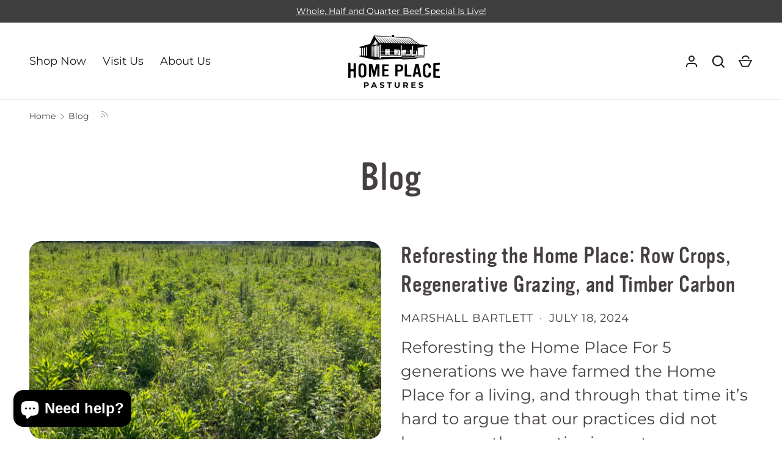

--- FILE ---
content_type: text/html; charset=utf-8
request_url: https://homeplacepastures.com/blogs/news?page=1
body_size: 44900
content:
<!doctype html>
<html class="h-full no-js" lang="en" dir="ltr">
<head><meta charset="utf-8">
<meta name="viewport" content="width=device-width,initial-scale=1">
<title>Blog &ndash; Home Place Pastures</title><link rel="canonical" href="https://homeplacepastures.com/blogs/news"><link rel="icon" href="//homeplacepastures.com/cdn/shop/files/KT-HPP-IDENTITY-1-COLOR-FAVICON-DIRT_2feac354-6561-460b-ab21-70ee17079d17.png?crop=center&height=48&v=1737145240&width=48" type="image/png">
  <link rel="apple-touch-icon" href="//homeplacepastures.com/cdn/shop/files/KT-HPP-IDENTITY-1-COLOR-FAVICON-DIRT_2feac354-6561-460b-ab21-70ee17079d17.png?crop=center&height=180&v=1737145240&width=180"><meta property="og:site_name" content="Home Place Pastures">
<meta property="og:url" content="https://homeplacepastures.com/blogs/news">
<meta property="og:title" content="Blog">
<meta property="og:type" content="website">
<meta property="og:description" content="A regenerative farm in Como Mississippi raising grass-fed beef and pasture raised pork with no antibiotics. We have a Monthly box of our farm raised meats and you can also shop our collection of butchered cuts and we will ship to your door. We take pride in farming with your health and the animals in mind. "><meta property="og:image" content="http://homeplacepastures.com/cdn/shop/files/KT-HPP-WEB-META.jpg?crop=center&height=1200&v=1686768046&width=1200">
  <meta property="og:image:secure_url" content="https://homeplacepastures.com/cdn/shop/files/KT-HPP-WEB-META.jpg?crop=center&height=1200&v=1686768046&width=1200">
  <meta property="og:image:width" content="1200">
  <meta property="og:image:height" content="628"><meta name="twitter:card" content="summary_large_image">
<meta name="twitter:title" content="Blog">
<meta name="twitter:description" content="A regenerative farm in Como Mississippi raising grass-fed beef and pasture raised pork with no antibiotics. We have a Monthly box of our farm raised meats and you can also shop our collection of butchered cuts and we will ship to your door. We take pride in farming with your health and the animals in mind. ">
<style data-shopify>
    @font-face {
  font-family: Montserrat;
  font-weight: 400;
  font-style: normal;
  font-display: swap;
  src: url("//homeplacepastures.com/cdn/fonts/montserrat/montserrat_n4.81949fa0ac9fd2021e16436151e8eaa539321637.woff2") format("woff2"),
       url("//homeplacepastures.com/cdn/fonts/montserrat/montserrat_n4.a6c632ca7b62da89c3594789ba828388aac693fe.woff") format("woff");
}
@font-face {
  font-family: Montserrat;
  font-weight: 700;
  font-style: normal;
  font-display: swap;
  src: url("//homeplacepastures.com/cdn/fonts/montserrat/montserrat_n7.3c434e22befd5c18a6b4afadb1e3d77c128c7939.woff2") format("woff2"),
       url("//homeplacepastures.com/cdn/fonts/montserrat/montserrat_n7.5d9fa6e2cae713c8fb539a9876489d86207fe957.woff") format("woff");
}
@font-face {
  font-family: Montserrat;
  font-weight: 400;
  font-style: italic;
  font-display: swap;
  src: url("//homeplacepastures.com/cdn/fonts/montserrat/montserrat_i4.5a4ea298b4789e064f62a29aafc18d41f09ae59b.woff2") format("woff2"),
       url("//homeplacepastures.com/cdn/fonts/montserrat/montserrat_i4.072b5869c5e0ed5b9d2021e4c2af132e16681ad2.woff") format("woff");
}
@font-face {
  font-family: Montserrat;
  font-weight: 700;
  font-style: italic;
  font-display: swap;
  src: url("//homeplacepastures.com/cdn/fonts/montserrat/montserrat_i7.a0d4a463df4f146567d871890ffb3c80408e7732.woff2") format("woff2"),
       url("//homeplacepastures.com/cdn/fonts/montserrat/montserrat_i7.f6ec9f2a0681acc6f8152c40921d2a4d2e1a2c78.woff") format("woff");
}
@font-face {
  font-family: Figtree;
  font-weight: 400;
  font-style: normal;
  font-display: swap;
  src: url("//homeplacepastures.com/cdn/fonts/figtree/figtree_n4.3c0838aba1701047e60be6a99a1b0a40ce9b8419.woff2") format("woff2"),
       url("//homeplacepastures.com/cdn/fonts/figtree/figtree_n4.c0575d1db21fc3821f17fd6617d3dee552312137.woff") format("woff");
}
:root {
  --page-width: 3000px;
  --gutter-sm: 16px;
  --gutter-md: 32px;
  --gutter-lg: 48px;
  --header-height: 84px;

  --section-gap: 48;
  --grid-column-gap: 16px;
  --content-border-radius: 20px;
  --card-border-radius: 20px;

  --heading-font-family: Figtree, sans-serif;
  --heading-font-style: normal;
  --heading-font-weight: 400;
  --heading-base-size: 18;
  --heading-type-scale: 1.3;
  --heading-letter-spacing: 0.02em;
  --heading-text-transform: none;

  --subheading-letter-spacing: 0.06em;
  --subheading-text-transform: uppercase;
  --body-font-family: Montserrat, sans-serif;
  --body-font-style: normal;
  --body-font-weight: 400;
  --body-font-size: 20;

  --bg-color: 255 255 255;
  --heading-color: 70 65 64;
  --text-color: 70 65 64;
  --link-color: 26 26 30;
  --sale-price-color: 255 255 255;
  --star-color: 230 179 96;--overlay-backdrop-filter: none;--color-scheme-1-bg: 244 244 244;
  --color-scheme-1-gradient: ;
  --color-scheme-1-heading: 198 134 117;
  --color-scheme-1-text: 70 65 64;
  --color-scheme-1-btn-bg: 230 179 96;
  --color-scheme-1-btn-text: 70 65 64;
  --color-scheme-2-bg: 255 255 255;
  --color-scheme-2-gradient: ;
  --color-scheme-2-heading: 70 65 64;
  --color-scheme-2-text: 70 65 64;
  --color-scheme-2-btn-bg: 230 179 96;
  --color-scheme-2-btn-text: 70 65 64;
  --color-scheme-3-bg: 230 179 96;
  --color-scheme-3-gradient: ;
  --color-scheme-3-heading: 70 65 64;
  --color-scheme-3-text: 70 65 64;
  --color-scheme-3-btn-bg: 255 255 255;
  --color-scheme-3-btn-text: 26 26 30;

  --card-bg-color: 70 65 64;
  --card-text-color: 244 244 244;

  --error-bg-color: 252 237 238;
  --error-text-color: 70 65 64;
  --success-bg-color: 123 196 253;
  --success-text-color: 44 44 44;
  --inventory-ok-text-color: 44 44 44;
  --inventory-low-text-color: 70 65 64;

  --btn-bg-color: 230 179 96;
  --btn-text-color: 70 65 64;
  --btn-alt-bg-color: 230 179 96;
  --btn-alt-bg-alpha: 1.0;
  --btn-alt-text-color: 44 44 44;
  --btn-border-width: 2px;
  --btn-letter-spacing: 0.15em;
  --btn-border-radius: 26px;
  --btn-text-transform: uppercase;
  --btn-font-size: 1.4rem;

  --input-bg-color: 255 255 255 / 1.0;
  --input-text-color: 26 26 30;
  --input-border-width: 1px;
  --input-bg-color-diff-3: #f7f7f7;

  --drawer-bg-color: 244 244 244;
  --drawer-heading-color: 26 26 30;
  --drawer-text-color: 26 26 30;

  --modal-border-radius: 21px;
  --modal-overlay-color: 26 26 30;
  --modal-overlay-opacity: 0.4;

  --label-bg-color: 246 193 193;
  --label-text-color: 26 26 30;
  --sale-label-bg-color: 255 215 0;
  --sale-label-text-color: 44 44 44;
  --low-stock-label-bg-color: 78 78 78;
  --low-stock-label-text-color: 255 255 255;
  --new-label-bg-color: 26 26 30;
  --new-label-text-color: 255 255 255;
  --preorder-label-bg-color: 255 215 0;
  --preorder-label-text-color: 26 26 30;
  --sold-out-label-bg-color: 255 215 0;
  --sold-out-label-text-color: 26 26 30;

  --free-shipping-bg-color: 249 251 237;
  --free-shipping-color: 70 65 64;
  --free-shipping-border-radius: 3px;

  --swatch-size: 40px;
  --payment-terms-bg-color: #ffffff;

  
--aos-animate-duration: 1.3s;}.content-boundary.content-boundary--top {
    mask-image:
      url("data:image/svg+xml;utf8,<svg viewBox='0 0 20 20' preserveAspectRatio='none' xmlns='http://www.w3.org/2000/svg'><circle cx='10' cy='10' r='10' fill='black'/></svg>"),
      url("data:image/svg+xml;utf8,<svg viewBox='0 0 20 20' preserveAspectRatio='none' xmlns='http://www.w3.org/2000/svg'><circle cx='10' cy='10' r='10' fill='black'/></svg>"),
      url("data:image/svg+xml;utf8,<svg viewBox='0 0 20 20' preserveAspectRatio='none' xmlns='http://www.w3.org/2000/svg'><path d='M 0 0 H 20 V 20 H 0 Z' fill='black'/></svg>"),
      linear-gradient(
        to bottom,
        transparent 0%,
        transparent calc(calc(9px * var(--content-boundary-scale))),
        #000 calc(9px * var(--content-boundary-scale)),
        #000 100%);
    mask-position: left top, right top, center top, top;
    mask-size:
      calc(9px * var(--content-boundary-scale) * 2) calc(9px * var(--content-boundary-scale) * 2),
      calc(9px * var(--content-boundary-scale) * 2) calc(9px * var(--content-boundary-scale) * 2),
      calc(100% - 9px * var(--content-boundary-scale) * 2) calc(9px * var(--content-boundary-scale) * 3),
      auto;
    mask-repeat: no-repeat;
  }

  .content-boundary.content-boundary--top-flipped {
    mask-image:
      url("data:image/svg+xml;utf8,<svg viewBox='0 0 20 20' preserveAspectRatio='none' xmlns='http://www.w3.org/2000/svg'><path d='M 0 0 Q 0 20 20 20 L 0 20 Z' fill='black'/></svg>"),
      url("data:image/svg+xml;utf8,<svg viewBox='0 0 20 20' preserveAspectRatio='none' xmlns='http://www.w3.org/2000/svg'><path d='M 20 0 Q 20 20 0 20 L 20 20 Z' fill='black'/></svg>"),
      linear-gradient(
        to bottom,
        transparent 0%,
        transparent calc(calc(9px * var(--content-boundary-scale))),
        #000 calc(9px * var(--content-boundary-scale)),
        #000 100%);
    mask-position:
      left top,
      right top,
      top;
    mask-size:
      calc(9px * var(--content-boundary-scale)) calc(9px * var(--content-boundary-scale)),
      calc(9px * var(--content-boundary-scale)) calc(9px * var(--content-boundary-scale)),
      auto;
    mask-repeat: no-repeat;
  }

  .content-boundary.content-boundary--bottom {
    mask-image:
      url("data:image/svg+xml;utf8,<svg viewBox='0 0 20 20' preserveAspectRatio='none' xmlns='http://www.w3.org/2000/svg'><circle cx='10' cy='10' r='10' fill='black'/></svg>"),
      url("data:image/svg+xml;utf8,<svg viewBox='0 0 20 20' preserveAspectRatio='none' xmlns='http://www.w3.org/2000/svg'><circle cx='10' cy='10' r='10' fill='black'/></svg>"),
      url("data:image/svg+xml;utf8,<svg viewBox='0 0 20 20' preserveAspectRatio='none' xmlns='http://www.w3.org/2000/svg'><path d='M 0 0 H 20 V 20 H 0 Z' fill='black'/></svg>"),
      linear-gradient(
        to bottom,
        #000 0%,
        #000 calc(100% - calc(9px * var(--content-boundary-scale))),
        transparent calc(9px * var(--content-boundary-scale)),
        transparent 100%);
    mask-position: left bottom, right bottom, center bottom, top;
    mask-size:
      calc(9px * var(--content-boundary-scale) * 2) calc(9px * var(--content-boundary-scale) * 2),
      calc(9px * var(--content-boundary-scale) * 2) calc(9px * var(--content-boundary-scale) * 2),
      calc(100% - 9px * var(--content-boundary-scale) * 2) calc(9px * var(--content-boundary-scale) * 3),
      auto;
    mask-repeat: no-repeat;
  }:root {
    --content-boundary-size-original: 9px;
    --content-boundary-size-padding-multiplier: 0;
    --content-boundary-size-padding-multiplier-flipped: 1;
  }
</style><link rel="stylesheet" href="//homeplacepastures.com/cdn/shop/t/43/assets/main.css?v=118056902704049328051764172019">
  <link rel="stylesheet" href="https://use.typekit.net/yel8myg.css">
  <script src="//homeplacepastures.com/cdn/shop/t/43/assets/main.js?v=73627938746956478301764169121" defer="defer"></script><link rel="preload" href="//homeplacepastures.com/cdn/fonts/montserrat/montserrat_n4.81949fa0ac9fd2021e16436151e8eaa539321637.woff2" as="font" type="font/woff2" crossorigin fetchpriority="high"><link rel="preload" href="//homeplacepastures.com/cdn/fonts/figtree/figtree_n4.3c0838aba1701047e60be6a99a1b0a40ce9b8419.woff2" as="font" type="font/woff2" crossorigin fetchpriority="high"><link rel="stylesheet" href="//homeplacepastures.com/cdn/shop/t/43/assets/customcss.css?v=44329161138365927751768508460">

  <link rel="stylesheet" href="//homeplacepastures.com/cdn/shop/t/43/assets/custom-style.css?v=156244441380603670241764177009">


  <link rel="stylesheet" href="//homeplacepastures.com/cdn/shop/t/43/assets/menu-drawer.css?v=39810263985596762921764169121" media="print" onload="this.media='all'">
  <noscript><link rel="stylesheet" href="//homeplacepastures.com/cdn/shop/t/43/assets/menu-drawer.css?v=39810263985596762921764169121"></noscript><link rel="stylesheet" href="//homeplacepastures.com/cdn/shop/t/43/assets/predictive-search.css?v=99429969423392031231764169124" media="print" onload="this.media='all'">
      <script src="//homeplacepastures.com/cdn/shop/t/43/assets/predictive-search.js?v=152430327310192184941764169124" defer="defer"></script>
      <script src="//homeplacepastures.com/cdn/shop/t/43/assets/tabs.js?v=135558236254064818051764169129" defer="defer"></script><script>window.performance && window.performance.mark && window.performance.mark('shopify.content_for_header.start');</script><meta name="facebook-domain-verification" content="5ohvwsx0cxwznqp7gdrgxrv8ezzoy5">
<meta name="facebook-domain-verification" content="wjkbd1bg5nc7oiw4cfl9rpmn07thaf">
<meta id="shopify-digital-wallet" name="shopify-digital-wallet" content="/27104149564/digital_wallets/dialog">
<meta name="shopify-checkout-api-token" content="f1c07d7e954af36e90967a66b5f748db">
<link rel="alternate" type="application/atom+xml" title="Feed" href="/blogs/news.atom" />
<link rel="next" href="/blogs/news?page=2">
<script async="async" src="/checkouts/internal/preloads.js?locale=en-US"></script>
<link rel="preconnect" href="https://shop.app" crossorigin="anonymous">
<script async="async" src="https://shop.app/checkouts/internal/preloads.js?locale=en-US&shop_id=27104149564" crossorigin="anonymous"></script>
<script id="apple-pay-shop-capabilities" type="application/json">{"shopId":27104149564,"countryCode":"US","currencyCode":"USD","merchantCapabilities":["supports3DS"],"merchantId":"gid:\/\/shopify\/Shop\/27104149564","merchantName":"Home Place Pastures","requiredBillingContactFields":["postalAddress","email","phone"],"requiredShippingContactFields":["postalAddress","email","phone"],"shippingType":"shipping","supportedNetworks":["visa","masterCard","amex","discover","elo","jcb"],"total":{"type":"pending","label":"Home Place Pastures","amount":"1.00"},"shopifyPaymentsEnabled":true,"supportsSubscriptions":true}</script>
<script id="shopify-features" type="application/json">{"accessToken":"f1c07d7e954af36e90967a66b5f748db","betas":["rich-media-storefront-analytics"],"domain":"homeplacepastures.com","predictiveSearch":true,"shopId":27104149564,"locale":"en"}</script>
<script>var Shopify = Shopify || {};
Shopify.shop = "home-place-pastures.myshopify.com";
Shopify.locale = "en";
Shopify.currency = {"active":"USD","rate":"1.0"};
Shopify.country = "US";
Shopify.theme = {"name":"Alchemy","id":182193160483,"schema_name":"Alchemy","schema_version":"6.0.1","theme_store_id":657,"role":"main"};
Shopify.theme.handle = "null";
Shopify.theme.style = {"id":null,"handle":null};
Shopify.cdnHost = "homeplacepastures.com/cdn";
Shopify.routes = Shopify.routes || {};
Shopify.routes.root = "/";</script>
<script type="module">!function(o){(o.Shopify=o.Shopify||{}).modules=!0}(window);</script>
<script>!function(o){function n(){var o=[];function n(){o.push(Array.prototype.slice.apply(arguments))}return n.q=o,n}var t=o.Shopify=o.Shopify||{};t.loadFeatures=n(),t.autoloadFeatures=n()}(window);</script>
<script>
  window.ShopifyPay = window.ShopifyPay || {};
  window.ShopifyPay.apiHost = "shop.app\/pay";
  window.ShopifyPay.redirectState = null;
</script>
<script id="shop-js-analytics" type="application/json">{"pageType":"blog"}</script>
<script defer="defer" async type="module" src="//homeplacepastures.com/cdn/shopifycloud/shop-js/modules/v2/client.init-shop-cart-sync_BT-GjEfc.en.esm.js"></script>
<script defer="defer" async type="module" src="//homeplacepastures.com/cdn/shopifycloud/shop-js/modules/v2/chunk.common_D58fp_Oc.esm.js"></script>
<script defer="defer" async type="module" src="//homeplacepastures.com/cdn/shopifycloud/shop-js/modules/v2/chunk.modal_xMitdFEc.esm.js"></script>
<script type="module">
  await import("//homeplacepastures.com/cdn/shopifycloud/shop-js/modules/v2/client.init-shop-cart-sync_BT-GjEfc.en.esm.js");
await import("//homeplacepastures.com/cdn/shopifycloud/shop-js/modules/v2/chunk.common_D58fp_Oc.esm.js");
await import("//homeplacepastures.com/cdn/shopifycloud/shop-js/modules/v2/chunk.modal_xMitdFEc.esm.js");

  window.Shopify.SignInWithShop?.initShopCartSync?.({"fedCMEnabled":true,"windoidEnabled":true});

</script>
<script>
  window.Shopify = window.Shopify || {};
  if (!window.Shopify.featureAssets) window.Shopify.featureAssets = {};
  window.Shopify.featureAssets['shop-js'] = {"shop-cart-sync":["modules/v2/client.shop-cart-sync_DZOKe7Ll.en.esm.js","modules/v2/chunk.common_D58fp_Oc.esm.js","modules/v2/chunk.modal_xMitdFEc.esm.js"],"init-fed-cm":["modules/v2/client.init-fed-cm_B6oLuCjv.en.esm.js","modules/v2/chunk.common_D58fp_Oc.esm.js","modules/v2/chunk.modal_xMitdFEc.esm.js"],"shop-cash-offers":["modules/v2/client.shop-cash-offers_D2sdYoxE.en.esm.js","modules/v2/chunk.common_D58fp_Oc.esm.js","modules/v2/chunk.modal_xMitdFEc.esm.js"],"shop-login-button":["modules/v2/client.shop-login-button_QeVjl5Y3.en.esm.js","modules/v2/chunk.common_D58fp_Oc.esm.js","modules/v2/chunk.modal_xMitdFEc.esm.js"],"pay-button":["modules/v2/client.pay-button_DXTOsIq6.en.esm.js","modules/v2/chunk.common_D58fp_Oc.esm.js","modules/v2/chunk.modal_xMitdFEc.esm.js"],"shop-button":["modules/v2/client.shop-button_DQZHx9pm.en.esm.js","modules/v2/chunk.common_D58fp_Oc.esm.js","modules/v2/chunk.modal_xMitdFEc.esm.js"],"avatar":["modules/v2/client.avatar_BTnouDA3.en.esm.js"],"init-windoid":["modules/v2/client.init-windoid_CR1B-cfM.en.esm.js","modules/v2/chunk.common_D58fp_Oc.esm.js","modules/v2/chunk.modal_xMitdFEc.esm.js"],"init-shop-for-new-customer-accounts":["modules/v2/client.init-shop-for-new-customer-accounts_C_vY_xzh.en.esm.js","modules/v2/client.shop-login-button_QeVjl5Y3.en.esm.js","modules/v2/chunk.common_D58fp_Oc.esm.js","modules/v2/chunk.modal_xMitdFEc.esm.js"],"init-shop-email-lookup-coordinator":["modules/v2/client.init-shop-email-lookup-coordinator_BI7n9ZSv.en.esm.js","modules/v2/chunk.common_D58fp_Oc.esm.js","modules/v2/chunk.modal_xMitdFEc.esm.js"],"init-shop-cart-sync":["modules/v2/client.init-shop-cart-sync_BT-GjEfc.en.esm.js","modules/v2/chunk.common_D58fp_Oc.esm.js","modules/v2/chunk.modal_xMitdFEc.esm.js"],"shop-toast-manager":["modules/v2/client.shop-toast-manager_DiYdP3xc.en.esm.js","modules/v2/chunk.common_D58fp_Oc.esm.js","modules/v2/chunk.modal_xMitdFEc.esm.js"],"init-customer-accounts":["modules/v2/client.init-customer-accounts_D9ZNqS-Q.en.esm.js","modules/v2/client.shop-login-button_QeVjl5Y3.en.esm.js","modules/v2/chunk.common_D58fp_Oc.esm.js","modules/v2/chunk.modal_xMitdFEc.esm.js"],"init-customer-accounts-sign-up":["modules/v2/client.init-customer-accounts-sign-up_iGw4briv.en.esm.js","modules/v2/client.shop-login-button_QeVjl5Y3.en.esm.js","modules/v2/chunk.common_D58fp_Oc.esm.js","modules/v2/chunk.modal_xMitdFEc.esm.js"],"shop-follow-button":["modules/v2/client.shop-follow-button_CqMgW2wH.en.esm.js","modules/v2/chunk.common_D58fp_Oc.esm.js","modules/v2/chunk.modal_xMitdFEc.esm.js"],"checkout-modal":["modules/v2/client.checkout-modal_xHeaAweL.en.esm.js","modules/v2/chunk.common_D58fp_Oc.esm.js","modules/v2/chunk.modal_xMitdFEc.esm.js"],"shop-login":["modules/v2/client.shop-login_D91U-Q7h.en.esm.js","modules/v2/chunk.common_D58fp_Oc.esm.js","modules/v2/chunk.modal_xMitdFEc.esm.js"],"lead-capture":["modules/v2/client.lead-capture_BJmE1dJe.en.esm.js","modules/v2/chunk.common_D58fp_Oc.esm.js","modules/v2/chunk.modal_xMitdFEc.esm.js"],"payment-terms":["modules/v2/client.payment-terms_Ci9AEqFq.en.esm.js","modules/v2/chunk.common_D58fp_Oc.esm.js","modules/v2/chunk.modal_xMitdFEc.esm.js"]};
</script>
<script>(function() {
  var isLoaded = false;
  function asyncLoad() {
    if (isLoaded) return;
    isLoaded = true;
    var urls = ["\/\/shopify.privy.com\/widget.js?shop=home-place-pastures.myshopify.com","\/\/cdn.shopify.com\/proxy\/87971d8ce179b3e9f822715d064d3f31be0b9ac2b7bca3221f472ed4b89d79f9\/api.goaffpro.com\/loader.js?shop=home-place-pastures.myshopify.com\u0026sp-cache-control=cHVibGljLCBtYXgtYWdlPTkwMA","https:\/\/static.rechargecdn.com\/assets\/js\/widget.min.js?shop=home-place-pastures.myshopify.com","https:\/\/reconvert-cdn.com\/assets\/js\/store_reconvert_node.js?v=2\u0026scid=NmJmYmZjY2NjNjNjNjU4ZWI0Y2NjNjA4YjVjZmRhODYuMmNmN2U4ZDJkNDk3ZGFhZTQzNGEwMGUzMWYwMmE2Yjg=\u0026shop=home-place-pastures.myshopify.com","https:\/\/reconvert-cdn.com\/assets\/js\/reconvert_script_tags.mini.js?scid=NmJmYmZjY2NjNjNjNjU4ZWI0Y2NjNjA4YjVjZmRhODYuMmNmN2U4ZDJkNDk3ZGFhZTQzNGEwMGUzMWYwMmE2Yjg=\u0026shop=home-place-pastures.myshopify.com"];
    for (var i = 0; i < urls.length; i++) {
      var s = document.createElement('script');
      s.type = 'text/javascript';
      s.async = true;
      s.src = urls[i];
      var x = document.getElementsByTagName('script')[0];
      x.parentNode.insertBefore(s, x);
    }
  };
  if(window.attachEvent) {
    window.attachEvent('onload', asyncLoad);
  } else {
    window.addEventListener('load', asyncLoad, false);
  }
})();</script>
<script id="__st">var __st={"a":27104149564,"offset":-21600,"reqid":"787dba60-5fa3-489d-94a6-8a5c08cd54cc-1769286554","pageurl":"homeplacepastures.com\/blogs\/news?page=1","s":"blogs-48300818492","u":"47b108f7e1e6","p":"blog","rtyp":"blog","rid":48300818492};</script>
<script>window.ShopifyPaypalV4VisibilityTracking = true;</script>
<script id="captcha-bootstrap">!function(){'use strict';const t='contact',e='account',n='new_comment',o=[[t,t],['blogs',n],['comments',n],[t,'customer']],c=[[e,'customer_login'],[e,'guest_login'],[e,'recover_customer_password'],[e,'create_customer']],r=t=>t.map((([t,e])=>`form[action*='/${t}']:not([data-nocaptcha='true']) input[name='form_type'][value='${e}']`)).join(','),a=t=>()=>t?[...document.querySelectorAll(t)].map((t=>t.form)):[];function s(){const t=[...o],e=r(t);return a(e)}const i='password',u='form_key',d=['recaptcha-v3-token','g-recaptcha-response','h-captcha-response',i],f=()=>{try{return window.sessionStorage}catch{return}},m='__shopify_v',_=t=>t.elements[u];function p(t,e,n=!1){try{const o=window.sessionStorage,c=JSON.parse(o.getItem(e)),{data:r}=function(t){const{data:e,action:n}=t;return t[m]||n?{data:e,action:n}:{data:t,action:n}}(c);for(const[e,n]of Object.entries(r))t.elements[e]&&(t.elements[e].value=n);n&&o.removeItem(e)}catch(o){console.error('form repopulation failed',{error:o})}}const l='form_type',E='cptcha';function T(t){t.dataset[E]=!0}const w=window,h=w.document,L='Shopify',v='ce_forms',y='captcha';let A=!1;((t,e)=>{const n=(g='f06e6c50-85a8-45c8-87d0-21a2b65856fe',I='https://cdn.shopify.com/shopifycloud/storefront-forms-hcaptcha/ce_storefront_forms_captcha_hcaptcha.v1.5.2.iife.js',D={infoText:'Protected by hCaptcha',privacyText:'Privacy',termsText:'Terms'},(t,e,n)=>{const o=w[L][v],c=o.bindForm;if(c)return c(t,g,e,D).then(n);var r;o.q.push([[t,g,e,D],n]),r=I,A||(h.body.append(Object.assign(h.createElement('script'),{id:'captcha-provider',async:!0,src:r})),A=!0)});var g,I,D;w[L]=w[L]||{},w[L][v]=w[L][v]||{},w[L][v].q=[],w[L][y]=w[L][y]||{},w[L][y].protect=function(t,e){n(t,void 0,e),T(t)},Object.freeze(w[L][y]),function(t,e,n,w,h,L){const[v,y,A,g]=function(t,e,n){const i=e?o:[],u=t?c:[],d=[...i,...u],f=r(d),m=r(i),_=r(d.filter((([t,e])=>n.includes(e))));return[a(f),a(m),a(_),s()]}(w,h,L),I=t=>{const e=t.target;return e instanceof HTMLFormElement?e:e&&e.form},D=t=>v().includes(t);t.addEventListener('submit',(t=>{const e=I(t);if(!e)return;const n=D(e)&&!e.dataset.hcaptchaBound&&!e.dataset.recaptchaBound,o=_(e),c=g().includes(e)&&(!o||!o.value);(n||c)&&t.preventDefault(),c&&!n&&(function(t){try{if(!f())return;!function(t){const e=f();if(!e)return;const n=_(t);if(!n)return;const o=n.value;o&&e.removeItem(o)}(t);const e=Array.from(Array(32),(()=>Math.random().toString(36)[2])).join('');!function(t,e){_(t)||t.append(Object.assign(document.createElement('input'),{type:'hidden',name:u})),t.elements[u].value=e}(t,e),function(t,e){const n=f();if(!n)return;const o=[...t.querySelectorAll(`input[type='${i}']`)].map((({name:t})=>t)),c=[...d,...o],r={};for(const[a,s]of new FormData(t).entries())c.includes(a)||(r[a]=s);n.setItem(e,JSON.stringify({[m]:1,action:t.action,data:r}))}(t,e)}catch(e){console.error('failed to persist form',e)}}(e),e.submit())}));const S=(t,e)=>{t&&!t.dataset[E]&&(n(t,e.some((e=>e===t))),T(t))};for(const o of['focusin','change'])t.addEventListener(o,(t=>{const e=I(t);D(e)&&S(e,y())}));const B=e.get('form_key'),M=e.get(l),P=B&&M;t.addEventListener('DOMContentLoaded',(()=>{const t=y();if(P)for(const e of t)e.elements[l].value===M&&p(e,B);[...new Set([...A(),...v().filter((t=>'true'===t.dataset.shopifyCaptcha))])].forEach((e=>S(e,t)))}))}(h,new URLSearchParams(w.location.search),n,t,e,['guest_login'])})(!0,!0)}();</script>
<script integrity="sha256-4kQ18oKyAcykRKYeNunJcIwy7WH5gtpwJnB7kiuLZ1E=" data-source-attribution="shopify.loadfeatures" defer="defer" src="//homeplacepastures.com/cdn/shopifycloud/storefront/assets/storefront/load_feature-a0a9edcb.js" crossorigin="anonymous"></script>
<script crossorigin="anonymous" defer="defer" src="//homeplacepastures.com/cdn/shopifycloud/storefront/assets/shopify_pay/storefront-65b4c6d7.js?v=20250812"></script>
<script data-source-attribution="shopify.dynamic_checkout.dynamic.init">var Shopify=Shopify||{};Shopify.PaymentButton=Shopify.PaymentButton||{isStorefrontPortableWallets:!0,init:function(){window.Shopify.PaymentButton.init=function(){};var t=document.createElement("script");t.src="https://homeplacepastures.com/cdn/shopifycloud/portable-wallets/latest/portable-wallets.en.js",t.type="module",document.head.appendChild(t)}};
</script>
<script data-source-attribution="shopify.dynamic_checkout.buyer_consent">
  function portableWalletsHideBuyerConsent(e){var t=document.getElementById("shopify-buyer-consent"),n=document.getElementById("shopify-subscription-policy-button");t&&n&&(t.classList.add("hidden"),t.setAttribute("aria-hidden","true"),n.removeEventListener("click",e))}function portableWalletsShowBuyerConsent(e){var t=document.getElementById("shopify-buyer-consent"),n=document.getElementById("shopify-subscription-policy-button");t&&n&&(t.classList.remove("hidden"),t.removeAttribute("aria-hidden"),n.addEventListener("click",e))}window.Shopify?.PaymentButton&&(window.Shopify.PaymentButton.hideBuyerConsent=portableWalletsHideBuyerConsent,window.Shopify.PaymentButton.showBuyerConsent=portableWalletsShowBuyerConsent);
</script>
<script data-source-attribution="shopify.dynamic_checkout.cart.bootstrap">document.addEventListener("DOMContentLoaded",(function(){function t(){return document.querySelector("shopify-accelerated-checkout-cart, shopify-accelerated-checkout")}if(t())Shopify.PaymentButton.init();else{new MutationObserver((function(e,n){t()&&(Shopify.PaymentButton.init(),n.disconnect())})).observe(document.body,{childList:!0,subtree:!0})}}));
</script>
<link id="shopify-accelerated-checkout-styles" rel="stylesheet" media="screen" href="https://homeplacepastures.com/cdn/shopifycloud/portable-wallets/latest/accelerated-checkout-backwards-compat.css" crossorigin="anonymous">
<style id="shopify-accelerated-checkout-cart">
        #shopify-buyer-consent {
  margin-top: 1em;
  display: inline-block;
  width: 100%;
}

#shopify-buyer-consent.hidden {
  display: none;
}

#shopify-subscription-policy-button {
  background: none;
  border: none;
  padding: 0;
  text-decoration: underline;
  font-size: inherit;
  cursor: pointer;
}

#shopify-subscription-policy-button::before {
  box-shadow: none;
}

      </style>

<script>window.performance && window.performance.mark && window.performance.mark('shopify.content_for_header.end');</script>
<script src="//homeplacepastures.com/cdn/shop/t/43/assets/animate-on-scroll.js?v=15249566486942820451764169112" defer="defer"></script>
    <link rel="stylesheet" href="//homeplacepastures.com/cdn/shop/t/43/assets/animate-on-scroll.css?v=80596782542427399881764169112"><script>document.documentElement.className = document.documentElement.className.replace('no-js', 'js');</script><!-- CC Custom Head Start --><!-- CC Custom Head End --><!-- BEGIN app block: shopify://apps/pagefly-page-builder/blocks/app-embed/83e179f7-59a0-4589-8c66-c0dddf959200 -->

<!-- BEGIN app snippet: pagefly-cro-ab-testing-main -->







<script>
  ;(function () {
    const url = new URL(window.location)
    const viewParam = url.searchParams.get('view')
    if (viewParam && viewParam.includes('variant-pf-')) {
      url.searchParams.set('pf_v', viewParam)
      url.searchParams.delete('view')
      window.history.replaceState({}, '', url)
    }
  })()
</script>



<script type='module'>
  
  window.PAGEFLY_CRO = window.PAGEFLY_CRO || {}

  window.PAGEFLY_CRO['data_debug'] = {
    original_template_suffix: "",
    allow_ab_test: false,
    ab_test_start_time: 0,
    ab_test_end_time: 0,
    today_date_time: 1769286554000,
  }
  window.PAGEFLY_CRO['GA4'] = { enabled: false}
</script>

<!-- END app snippet -->








  <script src='https://cdn.shopify.com/extensions/019bb4f9-aed6-78a3-be91-e9d44663e6bf/pagefly-page-builder-215/assets/pagefly-helper.js' defer='defer'></script>

  <script src='https://cdn.shopify.com/extensions/019bb4f9-aed6-78a3-be91-e9d44663e6bf/pagefly-page-builder-215/assets/pagefly-general-helper.js' defer='defer'></script>

  <script src='https://cdn.shopify.com/extensions/019bb4f9-aed6-78a3-be91-e9d44663e6bf/pagefly-page-builder-215/assets/pagefly-snap-slider.js' defer='defer'></script>

  <script src='https://cdn.shopify.com/extensions/019bb4f9-aed6-78a3-be91-e9d44663e6bf/pagefly-page-builder-215/assets/pagefly-slideshow-v3.js' defer='defer'></script>

  <script src='https://cdn.shopify.com/extensions/019bb4f9-aed6-78a3-be91-e9d44663e6bf/pagefly-page-builder-215/assets/pagefly-slideshow-v4.js' defer='defer'></script>

  <script src='https://cdn.shopify.com/extensions/019bb4f9-aed6-78a3-be91-e9d44663e6bf/pagefly-page-builder-215/assets/pagefly-glider.js' defer='defer'></script>

  <script src='https://cdn.shopify.com/extensions/019bb4f9-aed6-78a3-be91-e9d44663e6bf/pagefly-page-builder-215/assets/pagefly-slideshow-v1-v2.js' defer='defer'></script>

  <script src='https://cdn.shopify.com/extensions/019bb4f9-aed6-78a3-be91-e9d44663e6bf/pagefly-page-builder-215/assets/pagefly-product-media.js' defer='defer'></script>

  <script src='https://cdn.shopify.com/extensions/019bb4f9-aed6-78a3-be91-e9d44663e6bf/pagefly-page-builder-215/assets/pagefly-product.js' defer='defer'></script>


<script id='pagefly-helper-data' type='application/json'>
  {
    "page_optimization": {
      "assets_prefetching": true
    },
    "elements_asset_mapper": {
      "Accordion": "https://cdn.shopify.com/extensions/019bb4f9-aed6-78a3-be91-e9d44663e6bf/pagefly-page-builder-215/assets/pagefly-accordion.js",
      "Accordion3": "https://cdn.shopify.com/extensions/019bb4f9-aed6-78a3-be91-e9d44663e6bf/pagefly-page-builder-215/assets/pagefly-accordion3.js",
      "CountDown": "https://cdn.shopify.com/extensions/019bb4f9-aed6-78a3-be91-e9d44663e6bf/pagefly-page-builder-215/assets/pagefly-countdown.js",
      "GMap1": "https://cdn.shopify.com/extensions/019bb4f9-aed6-78a3-be91-e9d44663e6bf/pagefly-page-builder-215/assets/pagefly-gmap.js",
      "GMap2": "https://cdn.shopify.com/extensions/019bb4f9-aed6-78a3-be91-e9d44663e6bf/pagefly-page-builder-215/assets/pagefly-gmap.js",
      "GMapBasicV2": "https://cdn.shopify.com/extensions/019bb4f9-aed6-78a3-be91-e9d44663e6bf/pagefly-page-builder-215/assets/pagefly-gmap.js",
      "GMapAdvancedV2": "https://cdn.shopify.com/extensions/019bb4f9-aed6-78a3-be91-e9d44663e6bf/pagefly-page-builder-215/assets/pagefly-gmap.js",
      "HTML.Video": "https://cdn.shopify.com/extensions/019bb4f9-aed6-78a3-be91-e9d44663e6bf/pagefly-page-builder-215/assets/pagefly-htmlvideo.js",
      "HTML.Video2": "https://cdn.shopify.com/extensions/019bb4f9-aed6-78a3-be91-e9d44663e6bf/pagefly-page-builder-215/assets/pagefly-htmlvideo2.js",
      "HTML.Video3": "https://cdn.shopify.com/extensions/019bb4f9-aed6-78a3-be91-e9d44663e6bf/pagefly-page-builder-215/assets/pagefly-htmlvideo2.js",
      "BackgroundVideo": "https://cdn.shopify.com/extensions/019bb4f9-aed6-78a3-be91-e9d44663e6bf/pagefly-page-builder-215/assets/pagefly-htmlvideo2.js",
      "Instagram": "https://cdn.shopify.com/extensions/019bb4f9-aed6-78a3-be91-e9d44663e6bf/pagefly-page-builder-215/assets/pagefly-instagram.js",
      "Instagram2": "https://cdn.shopify.com/extensions/019bb4f9-aed6-78a3-be91-e9d44663e6bf/pagefly-page-builder-215/assets/pagefly-instagram.js",
      "Insta3": "https://cdn.shopify.com/extensions/019bb4f9-aed6-78a3-be91-e9d44663e6bf/pagefly-page-builder-215/assets/pagefly-instagram3.js",
      "Tabs": "https://cdn.shopify.com/extensions/019bb4f9-aed6-78a3-be91-e9d44663e6bf/pagefly-page-builder-215/assets/pagefly-tab.js",
      "Tabs3": "https://cdn.shopify.com/extensions/019bb4f9-aed6-78a3-be91-e9d44663e6bf/pagefly-page-builder-215/assets/pagefly-tab3.js",
      "ProductBox": "https://cdn.shopify.com/extensions/019bb4f9-aed6-78a3-be91-e9d44663e6bf/pagefly-page-builder-215/assets/pagefly-cart.js",
      "FBPageBox2": "https://cdn.shopify.com/extensions/019bb4f9-aed6-78a3-be91-e9d44663e6bf/pagefly-page-builder-215/assets/pagefly-facebook.js",
      "FBLikeButton2": "https://cdn.shopify.com/extensions/019bb4f9-aed6-78a3-be91-e9d44663e6bf/pagefly-page-builder-215/assets/pagefly-facebook.js",
      "TwitterFeed2": "https://cdn.shopify.com/extensions/019bb4f9-aed6-78a3-be91-e9d44663e6bf/pagefly-page-builder-215/assets/pagefly-twitter.js",
      "Paragraph4": "https://cdn.shopify.com/extensions/019bb4f9-aed6-78a3-be91-e9d44663e6bf/pagefly-page-builder-215/assets/pagefly-paragraph4.js",

      "AliReviews": "https://cdn.shopify.com/extensions/019bb4f9-aed6-78a3-be91-e9d44663e6bf/pagefly-page-builder-215/assets/pagefly-3rd-elements.js",
      "BackInStock": "https://cdn.shopify.com/extensions/019bb4f9-aed6-78a3-be91-e9d44663e6bf/pagefly-page-builder-215/assets/pagefly-3rd-elements.js",
      "GloboBackInStock": "https://cdn.shopify.com/extensions/019bb4f9-aed6-78a3-be91-e9d44663e6bf/pagefly-page-builder-215/assets/pagefly-3rd-elements.js",
      "GrowaveWishlist": "https://cdn.shopify.com/extensions/019bb4f9-aed6-78a3-be91-e9d44663e6bf/pagefly-page-builder-215/assets/pagefly-3rd-elements.js",
      "InfiniteOptionsShopPad": "https://cdn.shopify.com/extensions/019bb4f9-aed6-78a3-be91-e9d44663e6bf/pagefly-page-builder-215/assets/pagefly-3rd-elements.js",
      "InkybayProductPersonalizer": "https://cdn.shopify.com/extensions/019bb4f9-aed6-78a3-be91-e9d44663e6bf/pagefly-page-builder-215/assets/pagefly-3rd-elements.js",
      "LimeSpot": "https://cdn.shopify.com/extensions/019bb4f9-aed6-78a3-be91-e9d44663e6bf/pagefly-page-builder-215/assets/pagefly-3rd-elements.js",
      "Loox": "https://cdn.shopify.com/extensions/019bb4f9-aed6-78a3-be91-e9d44663e6bf/pagefly-page-builder-215/assets/pagefly-3rd-elements.js",
      "Opinew": "https://cdn.shopify.com/extensions/019bb4f9-aed6-78a3-be91-e9d44663e6bf/pagefly-page-builder-215/assets/pagefly-3rd-elements.js",
      "Powr": "https://cdn.shopify.com/extensions/019bb4f9-aed6-78a3-be91-e9d44663e6bf/pagefly-page-builder-215/assets/pagefly-3rd-elements.js",
      "ProductReviews": "https://cdn.shopify.com/extensions/019bb4f9-aed6-78a3-be91-e9d44663e6bf/pagefly-page-builder-215/assets/pagefly-3rd-elements.js",
      "PushOwl": "https://cdn.shopify.com/extensions/019bb4f9-aed6-78a3-be91-e9d44663e6bf/pagefly-page-builder-215/assets/pagefly-3rd-elements.js",
      "ReCharge": "https://cdn.shopify.com/extensions/019bb4f9-aed6-78a3-be91-e9d44663e6bf/pagefly-page-builder-215/assets/pagefly-3rd-elements.js",
      "Rivyo": "https://cdn.shopify.com/extensions/019bb4f9-aed6-78a3-be91-e9d44663e6bf/pagefly-page-builder-215/assets/pagefly-3rd-elements.js",
      "TrackingMore": "https://cdn.shopify.com/extensions/019bb4f9-aed6-78a3-be91-e9d44663e6bf/pagefly-page-builder-215/assets/pagefly-3rd-elements.js",
      "Vitals": "https://cdn.shopify.com/extensions/019bb4f9-aed6-78a3-be91-e9d44663e6bf/pagefly-page-builder-215/assets/pagefly-3rd-elements.js",
      "Wiser": "https://cdn.shopify.com/extensions/019bb4f9-aed6-78a3-be91-e9d44663e6bf/pagefly-page-builder-215/assets/pagefly-3rd-elements.js"
    },
    "custom_elements_mapper": {
      "pf-click-action-element": "https://cdn.shopify.com/extensions/019bb4f9-aed6-78a3-be91-e9d44663e6bf/pagefly-page-builder-215/assets/pagefly-click-action-element.js",
      "pf-dialog-element": "https://cdn.shopify.com/extensions/019bb4f9-aed6-78a3-be91-e9d44663e6bf/pagefly-page-builder-215/assets/pagefly-dialog-element.js"
    }
  }
</script>


<!-- END app block --><!-- BEGIN app block: shopify://apps/eg-auto-add-to-cart/blocks/app-embed/0f7d4f74-1e89-4820-aec4-6564d7e535d2 -->










  
    <script
      async
      type="text/javascript"
      src="https://cdn.506.io/eg/script.js?shop=home-place-pastures.myshopify.com&v=7"
    ></script>
  



  <meta id="easygift-shop" itemid="c2hvcF8kXzE3NjkyODY1NTQ=" content="{&quot;isInstalled&quot;:true,&quot;installedOn&quot;:&quot;2025-12-30T17:16:52.155Z&quot;,&quot;appVersion&quot;:&quot;3.0&quot;,&quot;subscriptionName&quot;:&quot;Standard&quot;,&quot;cartAnalytics&quot;:true,&quot;freeTrialEndsOn&quot;:null,&quot;settings&quot;:{&quot;reminderBannerStyle&quot;:{&quot;position&quot;:{&quot;horizontal&quot;:&quot;right&quot;,&quot;vertical&quot;:&quot;bottom&quot;},&quot;closingMode&quot;:&quot;doNotAutoClose&quot;,&quot;cssStyles&quot;:&quot;&quot;,&quot;displayAfter&quot;:5,&quot;headerText&quot;:&quot;&quot;,&quot;imageUrl&quot;:null,&quot;primaryColor&quot;:&quot;#000000&quot;,&quot;reshowBannerAfter&quot;:&quot;everyNewSession&quot;,&quot;selfcloseAfter&quot;:5,&quot;showImage&quot;:false,&quot;subHeaderText&quot;:&quot;&quot;},&quot;addedItemIdentifier&quot;:&quot;_Gifted&quot;,&quot;ignoreOtherAppLineItems&quot;:null,&quot;customVariantsInfoLifetimeMins&quot;:1440,&quot;redirectPath&quot;:null,&quot;ignoreNonStandardCartRequests&quot;:false,&quot;bannerStyle&quot;:{&quot;position&quot;:{&quot;horizontal&quot;:&quot;right&quot;,&quot;vertical&quot;:&quot;bottom&quot;},&quot;cssStyles&quot;:null,&quot;primaryColor&quot;:&quot;#000000&quot;},&quot;themePresetId&quot;:null,&quot;notificationStyle&quot;:{&quot;position&quot;:{&quot;horizontal&quot;:null,&quot;vertical&quot;:null},&quot;cssStyles&quot;:null,&quot;duration&quot;:null,&quot;hasCustomizations&quot;:false,&quot;primaryColor&quot;:null},&quot;fetchCartData&quot;:false,&quot;useLocalStorage&quot;:{&quot;enabled&quot;:false,&quot;expiryMinutes&quot;:null},&quot;popupStyle&quot;:{&quot;closeModalOutsideClick&quot;:true,&quot;priceShowZeroDecimals&quot;:true,&quot;addButtonText&quot;:null,&quot;cssStyles&quot;:null,&quot;dismissButtonText&quot;:null,&quot;hasCustomizations&quot;:false,&quot;imageUrl&quot;:null,&quot;outOfStockButtonText&quot;:null,&quot;primaryColor&quot;:null,&quot;secondaryColor&quot;:null,&quot;showProductLink&quot;:false,&quot;subscriptionLabel&quot;:null},&quot;refreshAfterBannerClick&quot;:false,&quot;disableReapplyRules&quot;:false,&quot;disableReloadOnFailedAddition&quot;:false,&quot;autoReloadCartPage&quot;:false,&quot;ajaxRedirectPath&quot;:null,&quot;allowSimultaneousRequests&quot;:false,&quot;applyRulesOnCheckout&quot;:false,&quot;enableCartCtrlOverrides&quot;:true,&quot;customRedirectFromCart&quot;:null,&quot;scriptSettings&quot;:{&quot;branding&quot;:{&quot;removalRequestSent&quot;:null,&quot;show&quot;:false},&quot;productPageRedirection&quot;:{&quot;enabled&quot;:false,&quot;products&quot;:[],&quot;redirectionURL&quot;:&quot;\/&quot;},&quot;debugging&quot;:{&quot;enabled&quot;:false,&quot;enabledOn&quot;:null,&quot;stringifyObj&quot;:false},&quot;customCSS&quot;:null,&quot;decodePayload&quot;:false,&quot;delayUpdates&quot;:2000,&quot;enableBuyNowInterceptions&quot;:true,&quot;fetchCartDataBeforeRequest&quot;:false,&quot;fetchProductInfoFromSavedDomain&quot;:false,&quot;hideAlertsOnFrontend&quot;:false,&quot;hideGiftedPropertyText&quot;:false,&quot;removeEGPropertyFromSplitActionLineItems&quot;:false,&quot;removeProductsAddedFromExpiredRules&quot;:true,&quot;useFinalPrice&quot;:false}},&quot;translations&quot;:null,&quot;defaultLocale&quot;:&quot;en&quot;,&quot;shopDomain&quot;:&quot;homeplacepastures.com&quot;}">


<script defer>
  (async function() {
    try {

      const blockVersion = "v3"
      if (blockVersion != "v3") {
        return
      }

      let metaErrorFlag = false;
      if (metaErrorFlag) {
        return
      }

      // Parse metafields as JSON
      const metafields = {"easygift-rule-690d2893e0c6f6b4eeb72140":{"schedule":{"enabled":false,"starts":null,"ends":null},"trigger":{"productTags":{"targets":[],"collectionInfo":null,"sellingPlan":null},"type":"productsInclude","minCartValue":null,"hasUpperCartValue":false,"upperCartValue":null,"products":[{"name":"Pasture Raised Pork Bundle + 2 FREE Pounds Of Grass Fed Ground Beef For Life - 30 days","variantId":54438396690723,"variantGid":"gid:\/\/shopify\/ProductVariant\/54438396690723","productGid":"gid:\/\/shopify\/Product\/10030642069795","handle":"pasture-raised-pork-bundle","sellingPlans":[{"id":null,"name":"One Time Purchase"},{"id":"8236695843","name":"30 day subscription"}],"alerts":[],"_id":"6939c5eb35d10aa9c41c8361"},{"name":"Pasture Raised Pork Bundle + 2 FREE Pounds Of Grass Fed Ground Beef For Life - 45 days","variantId":54438396723491,"variantGid":"gid:\/\/shopify\/ProductVariant\/54438396723491","productGid":"gid:\/\/shopify\/Product\/10030642069795","handle":"pasture-raised-pork-bundle","sellingPlans":[{"id":"8236728611","name":"45 day subscription"},{"id":null,"name":"One Time Purchase"}],"alerts":[],"_id":"6939c5eb35d10aa9c41c8362"},{"name":"Pasture Raised Pork Bundle + 2 FREE Pounds Of Grass Fed Ground Beef For Life - 60 days","variantId":54438396756259,"variantGid":"gid:\/\/shopify\/ProductVariant\/54438396756259","productGid":"gid:\/\/shopify\/Product\/10030642069795","handle":"pasture-raised-pork-bundle","sellingPlans":[{"id":"8236761379","name":"60 day subscription"},{"id":null,"name":"One Time Purchase"}],"alerts":[],"_id":"6939c5eb35d10aa9c41c8363"},{"name":"The Daily Grind +2 FREE Pounds Of Grass Fed Ground Beef For Life - 30 days","variantId":54438379553059,"variantGid":"gid:\/\/shopify\/ProductVariant\/54438379553059","productGid":"gid:\/\/shopify\/Product\/10030748336419","handle":"the-daily-grind","sellingPlans":[{"id":"8236564771","name":"30 day subscription"},{"id":null,"name":"One Time Purchase"}],"alerts":[],"_id":"6939c5eb35d10aa9c41c8364"},{"name":"The Daily Grind +2 FREE Pounds Of Grass Fed Ground Beef For Life - 45 days","variantId":54438379585827,"variantGid":"gid:\/\/shopify\/ProductVariant\/54438379585827","productGid":"gid:\/\/shopify\/Product\/10030748336419","handle":"the-daily-grind","sellingPlans":[{"id":"8236499235","name":"45 day subscription"},{"id":null,"name":"One Time Purchase"}],"alerts":[],"_id":"6939c5eb35d10aa9c41c8365"},{"name":"The Daily Grind +2 FREE Pounds Of Grass Fed Ground Beef For Life - 60 days","variantId":54438379618595,"variantGid":"gid:\/\/shopify\/ProductVariant\/54438379618595","productGid":"gid:\/\/shopify\/Product\/10030748336419","handle":"the-daily-grind","sellingPlans":[{"id":"8236532003","name":"60 day subscription"},{"id":null,"name":"One Time Purchase"}],"alerts":[],"_id":"6939c5eb35d10aa9c41c8366"},{"name":"The Grass Fed Beef Bundle + 2 FREE Pounds Of Grass Fed Ground Beef For Life - 30 days","variantId":54438396559651,"variantGid":"gid:\/\/shopify\/ProductVariant\/54438396559651","productGid":"gid:\/\/shopify\/Product\/10030642823459","handle":"the-grass-fed-beef-bundle","sellingPlans":[{"id":"8236597539","name":"30 day subscription"},{"id":null,"name":"One Time Purchase"}],"alerts":[],"_id":"6939c5eb35d10aa9c41c8367"},{"name":"The Grass Fed Beef Bundle + 2 FREE Pounds Of Grass Fed Ground Beef For Life - 45 days","variantId":54438396592419,"variantGid":"gid:\/\/shopify\/ProductVariant\/54438396592419","productGid":"gid:\/\/shopify\/Product\/10030642823459","handle":"the-grass-fed-beef-bundle","sellingPlans":[{"id":"8236630307","name":"45 day subscription"},{"id":null,"name":"One Time Purchase"}],"alerts":[],"_id":"6939c5eb35d10aa9c41c8368"},{"name":"The Grass Fed Beef Bundle + 2 FREE Pounds Of Grass Fed Ground Beef For Life - 60 days","variantId":54438396625187,"variantGid":"gid:\/\/shopify\/ProductVariant\/54438396625187","productGid":"gid:\/\/shopify\/Product\/10030642823459","handle":"the-grass-fed-beef-bundle","sellingPlans":[{"id":"8236663075","name":"60 day subscription"},{"id":null,"name":"One Time Purchase"}],"alerts":[],"_id":"6939c5eb35d10aa9c41c8369"},{"name":"The Home Place Essential Box + 2 FREE Pounds Of Grass Fed Ground Beef For Life - 30 days","variantId":54438377718051,"variantGid":"gid:\/\/shopify\/ProductVariant\/54438377718051","productGid":"gid:\/\/shopify\/Product\/10030803190051","handle":"the-home-place-essential-box","sellingPlans":[{"id":"8236826915","name":"30 day subscription"},{"id":null,"name":"One Time Purchase"}],"alerts":[],"_id":"6939c5eb35d10aa9c41c836a"},{"name":"The Home Place Essential Box + 2 FREE Pounds Of Grass Fed Ground Beef For Life - 45 days","variantId":54438377750819,"variantGid":"gid:\/\/shopify\/ProductVariant\/54438377750819","productGid":"gid:\/\/shopify\/Product\/10030803190051","handle":"the-home-place-essential-box","sellingPlans":[{"id":"8236859683","name":"45 day subscription"},{"id":null,"name":"One Time Purchase"}],"alerts":[],"_id":"6939c5eb35d10aa9c41c836b"},{"name":"The Home Place Essential Box + 2 FREE Pounds Of Grass Fed Ground Beef For Life - 60 days","variantId":54438377783587,"variantGid":"gid:\/\/shopify\/ProductVariant\/54438377783587","productGid":"gid:\/\/shopify\/Product\/10030803190051","handle":"the-home-place-essential-box","sellingPlans":[{"id":"8236794147","name":"60 day subscription"},{"id":null,"name":"One Time Purchase"}],"alerts":[],"_id":"6939c5eb35d10aa9c41c836c"}],"collections":[],"condition":"quantity","conditionMin":1,"conditionMax":null,"collectionSellingPlanType":null},"action":{"notification":{"enabled":false,"headerText":null,"subHeaderText":null,"showImage":false,"imageUrl":""},"discount":{"easygiftAppDiscount":false,"type":null,"id":null,"title":null,"createdByEasyGift":false,"code":null,"issue":null,"discountType":null,"value":null},"popupOptions":{"headline":null,"subHeadline":null,"showItemsPrice":false,"showVariantsSeparately":false,"popupDismissable":false,"imageUrl":null,"persistPopup":false,"rewardQuantity":1,"showDiscountedPrice":false,"hideOOSItems":false},"banner":{"enabled":false,"headerText":null,"subHeaderText":null,"showImage":false,"imageUrl":null,"displayAfter":"5","closingMode":"doNotAutoClose","selfcloseAfter":"5","reshowBannerAfter":"everyNewSession","redirectLink":null},"type":"addAutomatically","products":[{"name":"FREE 2lbs of Ground Beef! - Default Title","variantId":"45313818525987","variantGid":"gid:\/\/shopify\/ProductVariant\/45313818525987","productGid":"gid:\/\/shopify\/Product\/8418480029987","quantity":1,"handle":"free-ground-beef","price":"0.00"}],"limit":1,"preventProductRemoval":false,"addAvailableProducts":false},"targeting":{"link":{"destination":null,"data":null,"cookieLifetime":14},"additionalCriteria":{"geo":{"include":[],"exclude":[]},"type":null,"customerTags":[],"customerTagsExcluded":[],"customerId":[],"orderCount":null,"hasOrderCountMax":false,"orderCountMax":null,"totalSpent":null,"hasTotalSpentMax":false,"totalSpentMax":null},"type":"all"},"settings":{"worksInReverse":true,"runsOncePerSession":false,"preventAddedItemPurchase":false,"showReminderBanner":false},"_id":"690d2893e0c6f6b4eeb72140","name":"Free Gift","store":"690d2432c95522827f6eb28c","shop":"home-place-pastures","active":true,"translations":null,"createdAt":"2025-11-06T23:00:35.379Z","updatedAt":"2025-12-30T17:19:39.234Z","__v":0}};

      // Process metafields in JavaScript
      let savedRulesArray = [];
      for (const [key, value] of Object.entries(metafields)) {
        if (value) {
          for (const prop in value) {
            // avoiding Object.Keys for performance gain -- no need to make an array of keys.
            savedRulesArray.push(value);
            break;
          }
        }
      }

      const metaTag = document.createElement('meta');
      metaTag.id = 'easygift-rules';
      metaTag.content = JSON.stringify(savedRulesArray);
      metaTag.setAttribute('itemid', 'cnVsZXNfJF8xNzY5Mjg2NTU0');

      document.head.appendChild(metaTag);
      } catch (err) {
        
      }
  })();
</script>


  <script
    type="text/javascript"
    defer
  >

    (function () {
      try {
        window.EG_INFO = window.EG_INFO || {};
        var shopInfo = {"isInstalled":true,"installedOn":"2025-12-30T17:16:52.155Z","appVersion":"3.0","subscriptionName":"Standard","cartAnalytics":true,"freeTrialEndsOn":null,"settings":{"reminderBannerStyle":{"position":{"horizontal":"right","vertical":"bottom"},"closingMode":"doNotAutoClose","cssStyles":"","displayAfter":5,"headerText":"","imageUrl":null,"primaryColor":"#000000","reshowBannerAfter":"everyNewSession","selfcloseAfter":5,"showImage":false,"subHeaderText":""},"addedItemIdentifier":"_Gifted","ignoreOtherAppLineItems":null,"customVariantsInfoLifetimeMins":1440,"redirectPath":null,"ignoreNonStandardCartRequests":false,"bannerStyle":{"position":{"horizontal":"right","vertical":"bottom"},"cssStyles":null,"primaryColor":"#000000"},"themePresetId":null,"notificationStyle":{"position":{"horizontal":null,"vertical":null},"cssStyles":null,"duration":null,"hasCustomizations":false,"primaryColor":null},"fetchCartData":false,"useLocalStorage":{"enabled":false,"expiryMinutes":null},"popupStyle":{"closeModalOutsideClick":true,"priceShowZeroDecimals":true,"addButtonText":null,"cssStyles":null,"dismissButtonText":null,"hasCustomizations":false,"imageUrl":null,"outOfStockButtonText":null,"primaryColor":null,"secondaryColor":null,"showProductLink":false,"subscriptionLabel":null},"refreshAfterBannerClick":false,"disableReapplyRules":false,"disableReloadOnFailedAddition":false,"autoReloadCartPage":false,"ajaxRedirectPath":null,"allowSimultaneousRequests":false,"applyRulesOnCheckout":false,"enableCartCtrlOverrides":true,"customRedirectFromCart":null,"scriptSettings":{"branding":{"removalRequestSent":null,"show":false},"productPageRedirection":{"enabled":false,"products":[],"redirectionURL":"\/"},"debugging":{"enabled":false,"enabledOn":null,"stringifyObj":false},"customCSS":null,"decodePayload":false,"delayUpdates":2000,"enableBuyNowInterceptions":true,"fetchCartDataBeforeRequest":false,"fetchProductInfoFromSavedDomain":false,"hideAlertsOnFrontend":false,"hideGiftedPropertyText":false,"removeEGPropertyFromSplitActionLineItems":false,"removeProductsAddedFromExpiredRules":true,"useFinalPrice":false}},"translations":null,"defaultLocale":"en","shopDomain":"homeplacepastures.com"};
        var productRedirectionEnabled = shopInfo.settings.scriptSettings.productPageRedirection.enabled;
        if (["Unlimited", "Enterprise"].includes(shopInfo.subscriptionName) && productRedirectionEnabled) {
          var products = shopInfo.settings.scriptSettings.productPageRedirection.products;
          if (products.length > 0) {
            var productIds = products.map(function(prod) {
              var productGid = prod.id;
              var productIdNumber = parseInt(productGid.split('/').pop());
              return productIdNumber;
            });
            var productInfo = null;
            var isProductInList = productIds.includes(productInfo.id);
            if (isProductInList) {
              var redirectionURL = shopInfo.settings.scriptSettings.productPageRedirection.redirectionURL;
              if (redirectionURL) {
                window.location = redirectionURL;
              }
            }
          }
        }

        
      } catch(err) {
      return
    }})()
  </script>



<!-- END app block --><!-- BEGIN app block: shopify://apps/minmaxify-order-limits/blocks/app-embed-block/3acfba32-89f3-4377-ae20-cbb9abc48475 --><script type="text/javascript">minMaxifyContext={cartItemExtras: []}</script> <script type="text/javascript" src="https://limits.minmaxify.com/home-place-pastures.myshopify.com?v=138&r=20251009194251"></script>

<!-- END app block --><!-- BEGIN app block: shopify://apps/judge-me-reviews/blocks/judgeme_core/61ccd3b1-a9f2-4160-9fe9-4fec8413e5d8 --><!-- Start of Judge.me Core -->






<link rel="dns-prefetch" href="https://cdnwidget.judge.me">
<link rel="dns-prefetch" href="https://cdn.judge.me">
<link rel="dns-prefetch" href="https://cdn1.judge.me">
<link rel="dns-prefetch" href="https://api.judge.me">

<script data-cfasync='false' class='jdgm-settings-script'>window.jdgmSettings={"pagination":5,"disable_web_reviews":false,"badge_no_review_text":"No reviews","badge_n_reviews_text":"{{ n }} review/reviews","hide_badge_preview_if_no_reviews":true,"badge_hide_text":false,"enforce_center_preview_badge":false,"widget_title":"Customer Reviews","widget_open_form_text":"Write a review","widget_close_form_text":"Cancel review","widget_refresh_page_text":"Refresh page","widget_summary_text":"Based on {{ number_of_reviews }} review/reviews","widget_no_review_text":"Be the first to write a review","widget_name_field_text":"Display name","widget_verified_name_field_text":"Verified Name (public)","widget_name_placeholder_text":"Display name","widget_required_field_error_text":"This field is required.","widget_email_field_text":"Email address","widget_verified_email_field_text":"Verified Email (private, can not be edited)","widget_email_placeholder_text":"Your email address","widget_email_field_error_text":"Please enter a valid email address.","widget_rating_field_text":"Rating","widget_review_title_field_text":"Review Title","widget_review_title_placeholder_text":"Give your review a title","widget_review_body_field_text":"Review content","widget_review_body_placeholder_text":"Start writing here...","widget_pictures_field_text":"Picture/Video (optional)","widget_submit_review_text":"Submit Review","widget_submit_verified_review_text":"Submit Verified Review","widget_submit_success_msg_with_auto_publish":"Thank you! Please refresh the page in a few moments to see your review. You can remove or edit your review by logging into \u003ca href='https://judge.me/login' target='_blank' rel='nofollow noopener'\u003eJudge.me\u003c/a\u003e","widget_submit_success_msg_no_auto_publish":"Thank you! Your review will be published as soon as it is approved by the shop admin. You can remove or edit your review by logging into \u003ca href='https://judge.me/login' target='_blank' rel='nofollow noopener'\u003eJudge.me\u003c/a\u003e","widget_show_default_reviews_out_of_total_text":"Showing {{ n_reviews_shown }} out of {{ n_reviews }} reviews.","widget_show_all_link_text":"Show all","widget_show_less_link_text":"Show less","widget_author_said_text":"{{ reviewer_name }} said:","widget_days_text":"{{ n }} days ago","widget_weeks_text":"{{ n }} week/weeks ago","widget_months_text":"{{ n }} month/months ago","widget_years_text":"{{ n }} year/years ago","widget_yesterday_text":"Yesterday","widget_today_text":"Today","widget_replied_text":"\u003e\u003e {{ shop_name }} replied:","widget_read_more_text":"Read more","widget_reviewer_name_as_initial":"","widget_rating_filter_color":"#7BC4FD","widget_rating_filter_see_all_text":"See all reviews","widget_sorting_most_recent_text":"Most Recent","widget_sorting_highest_rating_text":"Highest Rating","widget_sorting_lowest_rating_text":"Lowest Rating","widget_sorting_with_pictures_text":"Only Pictures","widget_sorting_most_helpful_text":"Most Helpful","widget_open_question_form_text":"Ask a question","widget_reviews_subtab_text":"Reviews","widget_questions_subtab_text":"Questions","widget_question_label_text":"Question","widget_answer_label_text":"Answer","widget_question_placeholder_text":"Write your question here","widget_submit_question_text":"Submit Question","widget_question_submit_success_text":"Thank you for your question! We will notify you once it gets answered.","verified_badge_text":"Verified","verified_badge_bg_color":"","verified_badge_text_color":"","verified_badge_placement":"left-of-reviewer-name","widget_review_max_height":"","widget_hide_border":false,"widget_social_share":false,"widget_thumb":false,"widget_review_location_show":false,"widget_location_format":"","all_reviews_include_out_of_store_products":true,"all_reviews_out_of_store_text":"(out of store)","all_reviews_pagination":100,"all_reviews_product_name_prefix_text":"about","enable_review_pictures":true,"enable_question_anwser":false,"widget_theme":"carousel","review_date_format":"mm/dd/yyyy","default_sort_method":"most-recent","widget_product_reviews_subtab_text":"Product Reviews","widget_shop_reviews_subtab_text":"Shop Reviews","widget_other_products_reviews_text":"Reviews for other products","widget_store_reviews_subtab_text":"Store reviews","widget_no_store_reviews_text":"This store hasn't received any reviews yet","widget_web_restriction_product_reviews_text":"This product hasn't received any reviews yet","widget_no_items_text":"No items found","widget_show_more_text":"Show more","widget_write_a_store_review_text":"Write a Store Review","widget_other_languages_heading":"Reviews in Other Languages","widget_translate_review_text":"Translate review to {{ language }}","widget_translating_review_text":"Translating...","widget_show_original_translation_text":"Show original ({{ language }})","widget_translate_review_failed_text":"Review couldn't be translated.","widget_translate_review_retry_text":"Retry","widget_translate_review_try_again_later_text":"Try again later","show_product_url_for_grouped_product":false,"widget_sorting_pictures_first_text":"Pictures First","show_pictures_on_all_rev_page_mobile":false,"show_pictures_on_all_rev_page_desktop":false,"floating_tab_hide_mobile_install_preference":false,"floating_tab_button_name":"★ Reviews","floating_tab_title":"Let customers speak for us","floating_tab_button_color":"","floating_tab_button_background_color":"","floating_tab_url":"","floating_tab_url_enabled":false,"floating_tab_tab_style":"text","all_reviews_text_badge_text":"Customers rate us {{ shop.metafields.judgeme.all_reviews_rating | round: 1 }}/5 based on {{ shop.metafields.judgeme.all_reviews_count }} reviews.","all_reviews_text_badge_text_branded_style":"{{ shop.metafields.judgeme.all_reviews_rating | round: 1 }} out of 5 stars based on {{ shop.metafields.judgeme.all_reviews_count }} reviews","is_all_reviews_text_badge_a_link":false,"show_stars_for_all_reviews_text_badge":false,"all_reviews_text_badge_url":"","all_reviews_text_style":"text","all_reviews_text_color_style":"judgeme_brand_color","all_reviews_text_color":"#108474","all_reviews_text_show_jm_brand":true,"featured_carousel_show_header":true,"featured_carousel_title":"What our people have to say!","testimonials_carousel_title":"Customers are saying","videos_carousel_title":"Real customer stories","cards_carousel_title":"Customers are saying","featured_carousel_count_text":"from {{ n }} reviews","featured_carousel_add_link_to_all_reviews_page":false,"featured_carousel_url":"","featured_carousel_show_images":false,"featured_carousel_autoslide_interval":5,"featured_carousel_arrows_on_the_sides":true,"featured_carousel_height":250,"featured_carousel_width":100,"featured_carousel_image_size":0,"featured_carousel_image_height":250,"featured_carousel_arrow_color":"#7BC4FD","verified_count_badge_style":"branded","verified_count_badge_orientation":"horizontal","verified_count_badge_color_style":"judgeme_brand_color","verified_count_badge_color":"#108474","is_verified_count_badge_a_link":false,"verified_count_badge_url":"","verified_count_badge_show_jm_brand":true,"widget_rating_preset_default":5,"widget_first_sub_tab":"product-reviews","widget_show_histogram":false,"widget_histogram_use_custom_color":true,"widget_pagination_use_custom_color":true,"widget_star_use_custom_color":false,"widget_verified_badge_use_custom_color":false,"widget_write_review_use_custom_color":false,"picture_reminder_submit_button":"Upload Pictures","enable_review_videos":true,"mute_video_by_default":true,"widget_sorting_videos_first_text":"Videos First","widget_review_pending_text":"Pending","featured_carousel_items_for_large_screen":3,"social_share_options_order":"Facebook,Twitter","remove_microdata_snippet":true,"disable_json_ld":false,"enable_json_ld_products":false,"preview_badge_show_question_text":false,"preview_badge_no_question_text":"No questions","preview_badge_n_question_text":"{{ number_of_questions }} question/questions","qa_badge_show_icon":false,"qa_badge_position":"same-row","remove_judgeme_branding":true,"widget_add_search_bar":false,"widget_search_bar_placeholder":"Search","widget_sorting_verified_only_text":"Verified only","featured_carousel_theme":"default","featured_carousel_show_rating":true,"featured_carousel_show_title":true,"featured_carousel_show_body":true,"featured_carousel_show_date":false,"featured_carousel_show_reviewer":false,"featured_carousel_show_product":false,"featured_carousel_header_background_color":"#108474","featured_carousel_header_text_color":"#ffffff","featured_carousel_name_product_separator":"reviewed","featured_carousel_full_star_background":"#108474","featured_carousel_empty_star_background":"#dadada","featured_carousel_vertical_theme_background":"#f9fafb","featured_carousel_verified_badge_enable":false,"featured_carousel_verified_badge_color":"#7BC4FD","featured_carousel_border_style":"round","featured_carousel_review_line_length_limit":3,"featured_carousel_more_reviews_button_text":"Read more reviews","featured_carousel_view_product_button_text":"View product","all_reviews_page_load_reviews_on":"scroll","all_reviews_page_load_more_text":"Load More Reviews","disable_fb_tab_reviews":false,"enable_ajax_cdn_cache":false,"widget_advanced_speed_features":5,"widget_public_name_text":"displayed publicly like","default_reviewer_name":"John Smith","default_reviewer_name_has_non_latin":true,"widget_reviewer_anonymous":"Anonymous","medals_widget_title":"Judge.me Review Medals","medals_widget_background_color":"#f9fafb","medals_widget_position":"footer_all_pages","medals_widget_border_color":"#f9fafb","medals_widget_verified_text_position":"left","medals_widget_use_monochromatic_version":false,"medals_widget_elements_color":"#108474","show_reviewer_avatar":false,"widget_invalid_yt_video_url_error_text":"Not a YouTube video URL","widget_max_length_field_error_text":"Please enter no more than {0} characters.","widget_show_country_flag":false,"widget_show_collected_via_shop_app":true,"widget_verified_by_shop_badge_style":"light","widget_verified_by_shop_text":"Verified by Shop","widget_show_photo_gallery":true,"widget_load_with_code_splitting":true,"widget_ugc_install_preference":false,"widget_ugc_title":"Made by us, Shared by you","widget_ugc_subtitle":"Tag us to see your picture featured in our page","widget_ugc_arrows_color":"#ffffff","widget_ugc_primary_button_text":"Buy Now","widget_ugc_primary_button_background_color":"#108474","widget_ugc_primary_button_text_color":"#ffffff","widget_ugc_primary_button_border_width":"0","widget_ugc_primary_button_border_style":"none","widget_ugc_primary_button_border_color":"#108474","widget_ugc_primary_button_border_radius":"25","widget_ugc_secondary_button_text":"Load More","widget_ugc_secondary_button_background_color":"#ffffff","widget_ugc_secondary_button_text_color":"#108474","widget_ugc_secondary_button_border_width":"2","widget_ugc_secondary_button_border_style":"solid","widget_ugc_secondary_button_border_color":"#108474","widget_ugc_secondary_button_border_radius":"25","widget_ugc_reviews_button_text":"View Reviews","widget_ugc_reviews_button_background_color":"#ffffff","widget_ugc_reviews_button_text_color":"#108474","widget_ugc_reviews_button_border_width":"2","widget_ugc_reviews_button_border_style":"solid","widget_ugc_reviews_button_border_color":"#108474","widget_ugc_reviews_button_border_radius":"25","widget_ugc_reviews_button_link_to":"judgeme-reviews-page","widget_ugc_show_post_date":true,"widget_ugc_max_width":"800","widget_rating_metafield_value_type":true,"widget_primary_color":"#C1450E","widget_enable_secondary_color":true,"widget_secondary_color":"#F4F4F4","widget_summary_average_rating_text":"{{ average_rating }} out of 5","widget_media_grid_title":"Customer photos \u0026 videos","widget_media_grid_see_more_text":"See more","widget_round_style":true,"widget_show_product_medals":true,"widget_verified_by_judgeme_text":"Verified by Judge.me","widget_show_store_medals":false,"widget_verified_by_judgeme_text_in_store_medals":"Verified by Judge.me","widget_media_field_exceed_quantity_message":"Sorry, we can only accept {{ max_media }} for one review.","widget_media_field_exceed_limit_message":"{{ file_name }} is too large, please select a {{ media_type }} less than {{ size_limit }}MB.","widget_review_submitted_text":"Review Submitted!","widget_question_submitted_text":"Question Submitted!","widget_close_form_text_question":"Cancel","widget_write_your_answer_here_text":"Write your answer here","widget_enabled_branded_link":true,"widget_show_collected_by_judgeme":false,"widget_reviewer_name_color":"","widget_write_review_text_color":"","widget_write_review_bg_color":"","widget_collected_by_judgeme_text":"collected by Judge.me","widget_pagination_type":"load_more","widget_load_more_text":"Load More","widget_load_more_color":"#7BC4FD","widget_full_review_text":"Full Review","widget_read_more_reviews_text":"Read More Reviews","widget_read_questions_text":"Read Questions","widget_questions_and_answers_text":"Questions \u0026 Answers","widget_verified_by_text":"Verified by","widget_verified_text":"Verified","widget_number_of_reviews_text":"{{ number_of_reviews }} reviews","widget_back_button_text":"Back","widget_next_button_text":"Next","widget_custom_forms_filter_button":"Filters","custom_forms_style":"horizontal","widget_show_review_information":false,"how_reviews_are_collected":"How reviews are collected?","widget_show_review_keywords":false,"widget_gdpr_statement":"How we use your data: We'll only contact you about the review you left, and only if necessary. By submitting your review, you agree to Judge.me's \u003ca href='https://judge.me/terms' target='_blank' rel='nofollow noopener'\u003eterms\u003c/a\u003e, \u003ca href='https://judge.me/privacy' target='_blank' rel='nofollow noopener'\u003eprivacy\u003c/a\u003e and \u003ca href='https://judge.me/content-policy' target='_blank' rel='nofollow noopener'\u003econtent\u003c/a\u003e policies.","widget_multilingual_sorting_enabled":false,"widget_translate_review_content_enabled":false,"widget_translate_review_content_method":"manual","popup_widget_review_selection":"automatically_with_pictures","popup_widget_round_border_style":true,"popup_widget_show_title":true,"popup_widget_show_body":true,"popup_widget_show_reviewer":false,"popup_widget_show_product":true,"popup_widget_show_pictures":true,"popup_widget_use_review_picture":true,"popup_widget_show_on_home_page":true,"popup_widget_show_on_product_page":true,"popup_widget_show_on_collection_page":true,"popup_widget_show_on_cart_page":true,"popup_widget_position":"bottom_left","popup_widget_first_review_delay":5,"popup_widget_duration":5,"popup_widget_interval":5,"popup_widget_review_count":5,"popup_widget_hide_on_mobile":true,"review_snippet_widget_round_border_style":true,"review_snippet_widget_card_color":"#FFFFFF","review_snippet_widget_slider_arrows_background_color":"#FFFFFF","review_snippet_widget_slider_arrows_color":"#000000","review_snippet_widget_star_color":"#108474","show_product_variant":false,"all_reviews_product_variant_label_text":"Variant: ","widget_show_verified_branding":false,"widget_ai_summary_title":"Customers say","widget_ai_summary_disclaimer":"AI-powered review summary based on recent customer reviews","widget_show_ai_summary":false,"widget_show_ai_summary_bg":false,"widget_show_review_title_input":true,"redirect_reviewers_invited_via_email":"external_form","request_store_review_after_product_review":false,"request_review_other_products_in_order":false,"review_form_color_scheme":"default","review_form_corner_style":"square","review_form_star_color":{},"review_form_text_color":"#333333","review_form_background_color":"#ffffff","review_form_field_background_color":"#fafafa","review_form_button_color":{},"review_form_button_text_color":"#ffffff","review_form_modal_overlay_color":"#000000","review_content_screen_title_text":"How would you rate this product?","review_content_introduction_text":"We would love it if you would share a bit about your experience.","store_review_form_title_text":"How would you rate this store?","store_review_form_introduction_text":"We would love it if you would share a bit about your experience.","show_review_guidance_text":true,"one_star_review_guidance_text":"Poor","five_star_review_guidance_text":"Great","customer_information_screen_title_text":"About you","customer_information_introduction_text":"Please tell us more about you.","custom_questions_screen_title_text":"Your experience in more detail","custom_questions_introduction_text":"Here are a few questions to help us understand more about your experience.","review_submitted_screen_title_text":"Thanks for your review!","review_submitted_screen_thank_you_text":"We are processing it and it will appear on the store soon.","review_submitted_screen_email_verification_text":"Please confirm your email by clicking the link we just sent you. This helps us keep reviews authentic.","review_submitted_request_store_review_text":"Would you like to share your experience of shopping with us?","review_submitted_review_other_products_text":"Would you like to review these products?","store_review_screen_title_text":"Would you like to share your experience of shopping with us?","store_review_introduction_text":"We value your feedback and use it to improve. Please share any thoughts or suggestions you have.","reviewer_media_screen_title_picture_text":"Share a picture","reviewer_media_introduction_picture_text":"Upload a photo to support your review.","reviewer_media_screen_title_video_text":"Share a video","reviewer_media_introduction_video_text":"Upload a video to support your review.","reviewer_media_screen_title_picture_or_video_text":"Share a picture or video","reviewer_media_introduction_picture_or_video_text":"Upload a photo or video to support your review.","reviewer_media_youtube_url_text":"Paste your Youtube URL here","advanced_settings_next_step_button_text":"Next","advanced_settings_close_review_button_text":"Close","modal_write_review_flow":false,"write_review_flow_required_text":"Required","write_review_flow_privacy_message_text":"We respect your privacy.","write_review_flow_anonymous_text":"Post review as anonymous","write_review_flow_visibility_text":"This won't be visible to other customers.","write_review_flow_multiple_selection_help_text":"Select as many as you like","write_review_flow_single_selection_help_text":"Select one option","write_review_flow_required_field_error_text":"This field is required","write_review_flow_invalid_email_error_text":"Please enter a valid email address","write_review_flow_max_length_error_text":"Max. {{ max_length }} characters.","write_review_flow_media_upload_text":"\u003cb\u003eClick to upload\u003c/b\u003e or drag and drop","write_review_flow_gdpr_statement":"We'll only contact you about your review if necessary. By submitting your review, you agree to our \u003ca href='https://judge.me/terms' target='_blank' rel='nofollow noopener'\u003eterms and conditions\u003c/a\u003e and \u003ca href='https://judge.me/privacy' target='_blank' rel='nofollow noopener'\u003eprivacy policy\u003c/a\u003e.","rating_only_reviews_enabled":false,"show_negative_reviews_help_screen":false,"new_review_flow_help_screen_rating_threshold":3,"negative_review_resolution_screen_title_text":"Tell us more","negative_review_resolution_text":"Your experience matters to us. If there were issues with your purchase, we're here to help. Feel free to reach out to us, we'd love the opportunity to make things right.","negative_review_resolution_button_text":"Contact us","negative_review_resolution_proceed_with_review_text":"Leave a review","negative_review_resolution_subject":"Issue with purchase from {{ shop_name }}.{{ order_name }}","preview_badge_collection_page_install_status":false,"widget_review_custom_css":".jdgm-form__reviewer-name-format-container {\n  display: none;\n}","preview_badge_custom_css":"","preview_badge_stars_count":"5-stars","featured_carousel_custom_css":".jdgm-carousel-wrapper .jdgm-all-reviews-rating-wrapper{\ndisplay: none;\n}","floating_tab_custom_css":"","all_reviews_widget_custom_css":"","medals_widget_custom_css":"","verified_badge_custom_css":"","all_reviews_text_custom_css":"","transparency_badges_collected_via_store_invite":false,"transparency_badges_from_another_provider":false,"transparency_badges_collected_from_store_visitor":false,"transparency_badges_collected_by_verified_review_provider":false,"transparency_badges_earned_reward":false,"transparency_badges_collected_via_store_invite_text":"Review collected via store invitation","transparency_badges_from_another_provider_text":"Review collected from another provider","transparency_badges_collected_from_store_visitor_text":"Review collected from a store visitor","transparency_badges_written_in_google_text":"Review written in Google","transparency_badges_written_in_etsy_text":"Review written in Etsy","transparency_badges_written_in_shop_app_text":"Review written in Shop App","transparency_badges_earned_reward_text":"Review earned a reward for future purchase","product_review_widget_per_page":10,"widget_store_review_label_text":"Review about the store","checkout_comment_extension_title_on_product_page":"Customer Comments","checkout_comment_extension_num_latest_comment_show":5,"checkout_comment_extension_format":"name_and_timestamp","checkout_comment_customer_name":"last_initial","checkout_comment_comment_notification":true,"preview_badge_collection_page_install_preference":false,"preview_badge_home_page_install_preference":false,"preview_badge_product_page_install_preference":false,"review_widget_install_preference":"","review_carousel_install_preference":false,"floating_reviews_tab_install_preference":"none","verified_reviews_count_badge_install_preference":false,"all_reviews_text_install_preference":false,"review_widget_best_location":false,"judgeme_medals_install_preference":false,"review_widget_revamp_enabled":true,"review_widget_qna_enabled":false,"review_widget_revamp_dual_publish_end_date":"2026-01-27T21:04:21.000+00:00","review_widget_header_theme":"minimal","review_widget_widget_title_enabled":true,"review_widget_header_text_size":"medium","review_widget_header_text_weight":"regular","review_widget_average_rating_style":"compact","review_widget_bar_chart_enabled":true,"review_widget_bar_chart_type":"numbers","review_widget_bar_chart_style":"standard","review_widget_expanded_media_gallery_enabled":false,"review_widget_reviews_section_theme":"standard","review_widget_image_style":"thumbnails","review_widget_review_image_ratio":"square","review_widget_stars_size":"medium","review_widget_verified_badge":"standard_text","review_widget_review_title_text_size":"medium","review_widget_review_text_size":"medium","review_widget_review_text_length":"medium","review_widget_number_of_columns_desktop":3,"review_widget_carousel_transition_speed":5,"review_widget_custom_questions_answers_display":"always","review_widget_button_text_color":"#FFFFFF","review_widget_text_color":"#000000","review_widget_lighter_text_color":"#7B7B7B","review_widget_corner_styling":"soft","review_widget_review_word_singular":"review","review_widget_review_word_plural":"reviews","review_widget_voting_label":"Helpful?","review_widget_shop_reply_label":"Reply from {{ shop_name }}:","review_widget_filters_title":"Filters","qna_widget_question_word_singular":"Question","qna_widget_question_word_plural":"Questions","qna_widget_answer_reply_label":"Answer from {{ answerer_name }}:","qna_content_screen_title_text":"Ask a question about this product","qna_widget_question_required_field_error_text":"Please enter your question.","qna_widget_flow_gdpr_statement":"We'll only contact you about your question if necessary. By submitting your question, you agree to our \u003ca href='https://judge.me/terms' target='_blank' rel='nofollow noopener'\u003eterms and conditions\u003c/a\u003e and \u003ca href='https://judge.me/privacy' target='_blank' rel='nofollow noopener'\u003eprivacy policy\u003c/a\u003e.","qna_widget_question_submitted_text":"Thanks for your question!","qna_widget_close_form_text_question":"Close","qna_widget_question_submit_success_text":"We’ll notify you by email when your question is answered.","all_reviews_widget_v2025_enabled":false,"all_reviews_widget_v2025_header_theme":"default","all_reviews_widget_v2025_widget_title_enabled":true,"all_reviews_widget_v2025_header_text_size":"medium","all_reviews_widget_v2025_header_text_weight":"regular","all_reviews_widget_v2025_average_rating_style":"compact","all_reviews_widget_v2025_bar_chart_enabled":true,"all_reviews_widget_v2025_bar_chart_type":"numbers","all_reviews_widget_v2025_bar_chart_style":"standard","all_reviews_widget_v2025_expanded_media_gallery_enabled":false,"all_reviews_widget_v2025_show_store_medals":true,"all_reviews_widget_v2025_show_photo_gallery":true,"all_reviews_widget_v2025_show_review_keywords":false,"all_reviews_widget_v2025_show_ai_summary":false,"all_reviews_widget_v2025_show_ai_summary_bg":false,"all_reviews_widget_v2025_add_search_bar":false,"all_reviews_widget_v2025_default_sort_method":"most-recent","all_reviews_widget_v2025_reviews_per_page":10,"all_reviews_widget_v2025_reviews_section_theme":"default","all_reviews_widget_v2025_image_style":"thumbnails","all_reviews_widget_v2025_review_image_ratio":"square","all_reviews_widget_v2025_stars_size":"medium","all_reviews_widget_v2025_verified_badge":"bold_badge","all_reviews_widget_v2025_review_title_text_size":"medium","all_reviews_widget_v2025_review_text_size":"medium","all_reviews_widget_v2025_review_text_length":"medium","all_reviews_widget_v2025_number_of_columns_desktop":3,"all_reviews_widget_v2025_carousel_transition_speed":5,"all_reviews_widget_v2025_custom_questions_answers_display":"always","all_reviews_widget_v2025_show_product_variant":false,"all_reviews_widget_v2025_show_reviewer_avatar":true,"all_reviews_widget_v2025_reviewer_name_as_initial":"","all_reviews_widget_v2025_review_location_show":false,"all_reviews_widget_v2025_location_format":"","all_reviews_widget_v2025_show_country_flag":false,"all_reviews_widget_v2025_verified_by_shop_badge_style":"light","all_reviews_widget_v2025_social_share":false,"all_reviews_widget_v2025_social_share_options_order":"Facebook,Twitter,LinkedIn,Pinterest","all_reviews_widget_v2025_pagination_type":"standard","all_reviews_widget_v2025_button_text_color":"#FFFFFF","all_reviews_widget_v2025_text_color":"#000000","all_reviews_widget_v2025_lighter_text_color":"#7B7B7B","all_reviews_widget_v2025_corner_styling":"soft","all_reviews_widget_v2025_title":"Customer reviews","all_reviews_widget_v2025_ai_summary_title":"Customers say about this store","all_reviews_widget_v2025_no_review_text":"Be the first to write a review","platform":"shopify","branding_url":"https://app.judge.me/reviews","branding_text":"Powered by Judge.me","locale":"en","reply_name":"Home Place Pastures","widget_version":"3.0","footer":true,"autopublish":true,"review_dates":true,"enable_custom_form":false,"shop_locale":"en","enable_multi_locales_translations":true,"show_review_title_input":true,"review_verification_email_status":"always","can_be_branded":true,"reply_name_text":"Home Place Pastures"};</script> <style class='jdgm-settings-style'>.jdgm-xx{left:0}:root{--jdgm-primary-color: #C1450E;--jdgm-secondary-color: #F4F4F4;--jdgm-star-color: #C1450E;--jdgm-write-review-text-color: white;--jdgm-write-review-bg-color: #C1450E;--jdgm-paginate-color: #7BC4FD;--jdgm-border-radius: 10;--jdgm-reviewer-name-color: #C1450E}.jdgm-histogram__bar-content{background-color:#7BC4FD}.jdgm-rev[data-verified-buyer=true] .jdgm-rev__icon.jdgm-rev__icon:after,.jdgm-rev__buyer-badge.jdgm-rev__buyer-badge{color:white;background-color:#C1450E}.jdgm-review-widget--small .jdgm-gallery.jdgm-gallery .jdgm-gallery__thumbnail-link:nth-child(8) .jdgm-gallery__thumbnail-wrapper.jdgm-gallery__thumbnail-wrapper:before{content:"See more"}@media only screen and (min-width: 768px){.jdgm-gallery.jdgm-gallery .jdgm-gallery__thumbnail-link:nth-child(8) .jdgm-gallery__thumbnail-wrapper.jdgm-gallery__thumbnail-wrapper:before{content:"See more"}}.jdgm-prev-badge[data-average-rating='0.00']{display:none !important}.jdgm-rev .jdgm-rev__icon{display:none !important}.jdgm-author-all-initials{display:none !important}.jdgm-author-last-initial{display:none !important}.jdgm-rev-widg__title{visibility:hidden}.jdgm-rev-widg__summary-text{visibility:hidden}.jdgm-prev-badge__text{visibility:hidden}.jdgm-rev__prod-link-prefix:before{content:'about'}.jdgm-rev__variant-label:before{content:'Variant: '}.jdgm-rev__out-of-store-text:before{content:'(out of store)'}@media only screen and (min-width: 768px){.jdgm-rev__pics .jdgm-rev_all-rev-page-picture-separator,.jdgm-rev__pics .jdgm-rev__product-picture{display:none}}@media only screen and (max-width: 768px){.jdgm-rev__pics .jdgm-rev_all-rev-page-picture-separator,.jdgm-rev__pics .jdgm-rev__product-picture{display:none}}.jdgm-preview-badge[data-template="product"]{display:none !important}.jdgm-preview-badge[data-template="collection"]{display:none !important}.jdgm-preview-badge[data-template="index"]{display:none !important}.jdgm-review-widget[data-from-snippet="true"]{display:none !important}.jdgm-verified-count-badget[data-from-snippet="true"]{display:none !important}.jdgm-carousel-wrapper[data-from-snippet="true"]{display:none !important}.jdgm-all-reviews-text[data-from-snippet="true"]{display:none !important}.jdgm-medals-section[data-from-snippet="true"]{display:none !important}.jdgm-ugc-media-wrapper[data-from-snippet="true"]{display:none !important}.jdgm-histogram{display:none !important}.jdgm-widget .jdgm-sort-dropdown-wrapper{margin-top:12px}.jdgm-rev__transparency-badge[data-badge-type="review_collected_via_store_invitation"]{display:none !important}.jdgm-rev__transparency-badge[data-badge-type="review_collected_from_another_provider"]{display:none !important}.jdgm-rev__transparency-badge[data-badge-type="review_collected_from_store_visitor"]{display:none !important}.jdgm-rev__transparency-badge[data-badge-type="review_written_in_etsy"]{display:none !important}.jdgm-rev__transparency-badge[data-badge-type="review_written_in_google_business"]{display:none !important}.jdgm-rev__transparency-badge[data-badge-type="review_written_in_shop_app"]{display:none !important}.jdgm-rev__transparency-badge[data-badge-type="review_earned_for_future_purchase"]{display:none !important}.jdgm-review-snippet-widget .jdgm-rev-snippet-widget__cards-container .jdgm-rev-snippet-card{border-radius:8px;background:#fff}.jdgm-review-snippet-widget .jdgm-rev-snippet-widget__cards-container .jdgm-rev-snippet-card__rev-rating .jdgm-star{color:#108474}.jdgm-review-snippet-widget .jdgm-rev-snippet-widget__prev-btn,.jdgm-review-snippet-widget .jdgm-rev-snippet-widget__next-btn{border-radius:50%;background:#fff}.jdgm-review-snippet-widget .jdgm-rev-snippet-widget__prev-btn>svg,.jdgm-review-snippet-widget .jdgm-rev-snippet-widget__next-btn>svg{fill:#000}.jdgm-full-rev-modal.rev-snippet-widget .jm-mfp-container .jm-mfp-content,.jdgm-full-rev-modal.rev-snippet-widget .jm-mfp-container .jdgm-full-rev__icon,.jdgm-full-rev-modal.rev-snippet-widget .jm-mfp-container .jdgm-full-rev__pic-img,.jdgm-full-rev-modal.rev-snippet-widget .jm-mfp-container .jdgm-full-rev__reply{border-radius:8px}.jdgm-full-rev-modal.rev-snippet-widget .jm-mfp-container .jdgm-full-rev[data-verified-buyer="true"] .jdgm-full-rev__icon::after{border-radius:8px}.jdgm-full-rev-modal.rev-snippet-widget .jm-mfp-container .jdgm-full-rev .jdgm-rev__buyer-badge{border-radius:calc( 8px / 2 )}.jdgm-full-rev-modal.rev-snippet-widget .jm-mfp-container .jdgm-full-rev .jdgm-full-rev__replier::before{content:'Home Place Pastures'}.jdgm-full-rev-modal.rev-snippet-widget .jm-mfp-container .jdgm-full-rev .jdgm-full-rev__product-button{border-radius:calc( 8px * 6 )}
</style> <style class='jdgm-settings-style'></style> <script data-cfasync="false" type="text/javascript" async src="https://cdnwidget.judge.me/widget_v3/theme/carousel.js" id="judgeme_widget_carousel_js"></script>
<link id="judgeme_widget_carousel_css" rel="stylesheet" type="text/css" media="nope!" onload="this.media='all'" href="https://cdnwidget.judge.me/widget_v3/theme/carousel.css">

  
  
  
  <style class='jdgm-miracle-styles'>
  @-webkit-keyframes jdgm-spin{0%{-webkit-transform:rotate(0deg);-ms-transform:rotate(0deg);transform:rotate(0deg)}100%{-webkit-transform:rotate(359deg);-ms-transform:rotate(359deg);transform:rotate(359deg)}}@keyframes jdgm-spin{0%{-webkit-transform:rotate(0deg);-ms-transform:rotate(0deg);transform:rotate(0deg)}100%{-webkit-transform:rotate(359deg);-ms-transform:rotate(359deg);transform:rotate(359deg)}}@font-face{font-family:'JudgemeStar';src:url("[data-uri]") format("woff");font-weight:normal;font-style:normal}.jdgm-star{font-family:'JudgemeStar';display:inline !important;text-decoration:none !important;padding:0 4px 0 0 !important;margin:0 !important;font-weight:bold;opacity:1;-webkit-font-smoothing:antialiased;-moz-osx-font-smoothing:grayscale}.jdgm-star:hover{opacity:1}.jdgm-star:last-of-type{padding:0 !important}.jdgm-star.jdgm--on:before{content:"\e000"}.jdgm-star.jdgm--off:before{content:"\e001"}.jdgm-star.jdgm--half:before{content:"\e002"}.jdgm-widget *{margin:0;line-height:1.4;-webkit-box-sizing:border-box;-moz-box-sizing:border-box;box-sizing:border-box;-webkit-overflow-scrolling:touch}.jdgm-hidden{display:none !important;visibility:hidden !important}.jdgm-temp-hidden{display:none}.jdgm-spinner{width:40px;height:40px;margin:auto;border-radius:50%;border-top:2px solid #eee;border-right:2px solid #eee;border-bottom:2px solid #eee;border-left:2px solid #ccc;-webkit-animation:jdgm-spin 0.8s infinite linear;animation:jdgm-spin 0.8s infinite linear}.jdgm-spinner:empty{display:block}.jdgm-prev-badge{display:block !important}

</style>


  
  
   


<script data-cfasync='false' class='jdgm-script'>
!function(e){window.jdgm=window.jdgm||{},jdgm.CDN_HOST="https://cdnwidget.judge.me/",jdgm.CDN_HOST_ALT="https://cdn2.judge.me/cdn/widget_frontend/",jdgm.API_HOST="https://api.judge.me/",jdgm.CDN_BASE_URL="https://cdn.shopify.com/extensions/019beb2a-7cf9-7238-9765-11a892117c03/judgeme-extensions-316/assets/",
jdgm.docReady=function(d){(e.attachEvent?"complete"===e.readyState:"loading"!==e.readyState)?
setTimeout(d,0):e.addEventListener("DOMContentLoaded",d)},jdgm.loadCSS=function(d,t,o,a){
!o&&jdgm.loadCSS.requestedUrls.indexOf(d)>=0||(jdgm.loadCSS.requestedUrls.push(d),
(a=e.createElement("link")).rel="stylesheet",a.class="jdgm-stylesheet",a.media="nope!",
a.href=d,a.onload=function(){this.media="all",t&&setTimeout(t)},e.body.appendChild(a))},
jdgm.loadCSS.requestedUrls=[],jdgm.loadJS=function(e,d){var t=new XMLHttpRequest;
t.onreadystatechange=function(){4===t.readyState&&(Function(t.response)(),d&&d(t.response))},
t.open("GET",e),t.onerror=function(){if(e.indexOf(jdgm.CDN_HOST)===0&&jdgm.CDN_HOST_ALT!==jdgm.CDN_HOST){var f=e.replace(jdgm.CDN_HOST,jdgm.CDN_HOST_ALT);jdgm.loadJS(f,d)}},t.send()},jdgm.docReady((function(){(window.jdgmLoadCSS||e.querySelectorAll(
".jdgm-widget, .jdgm-all-reviews-page").length>0)&&(jdgmSettings.widget_load_with_code_splitting?
parseFloat(jdgmSettings.widget_version)>=3?jdgm.loadCSS(jdgm.CDN_HOST+"widget_v3/base.css"):
jdgm.loadCSS(jdgm.CDN_HOST+"widget/base.css"):jdgm.loadCSS(jdgm.CDN_HOST+"shopify_v2.css"),
jdgm.loadJS(jdgm.CDN_HOST+"loa"+"der.js"))}))}(document);
</script>
<noscript><link rel="stylesheet" type="text/css" media="all" href="https://cdnwidget.judge.me/shopify_v2.css"></noscript>

<!-- BEGIN app snippet: theme_fix_tags --><script>
  (function() {
    var jdgmThemeFixes = null;
    if (!jdgmThemeFixes) return;
    var thisThemeFix = jdgmThemeFixes[Shopify.theme.id];
    if (!thisThemeFix) return;

    if (thisThemeFix.html) {
      document.addEventListener("DOMContentLoaded", function() {
        var htmlDiv = document.createElement('div');
        htmlDiv.classList.add('jdgm-theme-fix-html');
        htmlDiv.innerHTML = thisThemeFix.html;
        document.body.append(htmlDiv);
      });
    };

    if (thisThemeFix.css) {
      var styleTag = document.createElement('style');
      styleTag.classList.add('jdgm-theme-fix-style');
      styleTag.innerHTML = thisThemeFix.css;
      document.head.append(styleTag);
    };

    if (thisThemeFix.js) {
      var scriptTag = document.createElement('script');
      scriptTag.classList.add('jdgm-theme-fix-script');
      scriptTag.innerHTML = thisThemeFix.js;
      document.head.append(scriptTag);
    };
  })();
</script>
<!-- END app snippet -->
<!-- End of Judge.me Core -->



<!-- END app block --><!-- BEGIN app block: shopify://apps/hulk-form-builder/blocks/app-embed/b6b8dd14-356b-4725-a4ed-77232212b3c3 --><!-- BEGIN app snippet: hulkapps-formbuilder-theme-ext --><script type="text/javascript">
  
  if (typeof window.formbuilder_customer != "object") {
        window.formbuilder_customer = {}
  }

  window.hulkFormBuilder = {
    form_data: {"form_la47ldYkN2O9EUA3s_1WKQ":{"uuid":"la47ldYkN2O9EUA3s_1WKQ","form_name":"CUSTOM PROCESSING","form_data":{"div_back_gradient_1":"#fff","div_back_gradient_2":"#fff","back_color":"#2cb03b","form_title":"","form_submit":"SEND","after_submit":"hideAndmessage","after_submit_msg":"","captcha_enable":"no","label_style":"blockLabels","input_border_radius":"2","back_type":"transparent","input_back_color":"#fff","input_back_color_hover":"#fff","back_shadow":"none","label_font_clr":"#333333","input_font_clr":"#333333","button_align":"centerBtn","button_clr":"#fff","button_back_clr":"#c1450e","button_border_radius":"10","form_width":"100%","form_border_size":0,"form_border_clr":"#c7c7c7","form_border_radius":0,"label_font_size":"14","input_font_size":"12","button_font_size":"16","form_padding":"35","input_border_color":"#ccc","input_border_color_hover":"#ccc","btn_border_clr":"#c1450e","btn_border_size":"1","form_name":"CUSTOM PROCESSING","":"","form_access_message":"\u003cp\u003ePlease login to access the form\u003cbr\u003eDo not have an account? Create account\u003c\/p\u003e","input_fonts_type":"System Fonts","label_fonts_type":"System Fonts","label_custom_font_url":"https:\/\/cdn.shopify.com\/s\/files\/1\/0271\/0414\/9564\/files\/vinylregular.woff2?v=1733268589","label_custom_font_name":"https:\/\/cdn.shopify.com\/s\/files\/1\/0271\/0414\/9564\/files\/vinylregular.woff2","input_custom_font_url":"https:\/\/cdn.shopify.com\/s\/files\/1\/0271\/0414\/9564\/files\/GothamBook.woff2?v=1733268589","input_custom_font_name":"https:\/\/cdn.shopify.com\/s\/files\/1\/0271\/0414\/9564\/files\/GothamBook.woff2","form_description":"\u003cp style=\"text-align: center;\"\u003e\u003cspan style=\"color:#000000;\"\u003eFill out the form below\u0026nbsp;to have a member of our team reach out to you.\u003c\/span\u003e\u003c\/p\u003e\n","formElements":[{"type":"text","position":0,"label":"Name","customClass":"","halfwidth":"yes","Conditions":{},"page_number":1,"required":"yes"},{"type":"email","position":1,"label":"Email","required":"yes","email_confirm":"yes","Conditions":{},"page_number":1,"halfwidth":"yes"},{"type":"textarea","position":2,"label":"Message","required":"yes","Conditions":{},"page_number":1}]},"is_spam_form":false,"shop_uuid":"qQcNx-tIFYjbek6j37RSIg","shop_timezone":"America\/Chicago","shop_id":79065,"shop_is_after_submit_enabled":true,"shop_shopify_plan":"unlimited","shop_shopify_domain":"home-place-pastures.myshopify.com"}},
    shop_data: {"shop_qQcNx-tIFYjbek6j37RSIg":{"shop_uuid":"qQcNx-tIFYjbek6j37RSIg","shop_timezone":"America\/Chicago","shop_id":79065,"shop_is_after_submit_enabled":true,"shop_shopify_plan":"Advanced","shop_shopify_domain":"home-place-pastures.myshopify.com","shop_created_at":"2023-02-24T22:00:27.520-06:00","is_skip_metafield":false,"shop_deleted":false,"shop_disabled":false}},
    settings_data: {"shop_settings":{"shop_customise_msgs":[],"default_customise_msgs":{"is_required":"is required","thank_you":"Thank you! The form was submitted successfully.","processing":"Processing...","valid_data":"Please provide valid data","valid_email":"Provide valid email format","valid_tags":"HTML Tags are not allowed","valid_phone":"Provide valid phone number","valid_captcha":"Please provide valid captcha response","valid_url":"Provide valid URL","only_number_alloud":"Provide valid number in","number_less":"must be less than","number_more":"must be more than","image_must_less":"Image must be less than 20MB","image_number":"Images allowed","image_extension":"Invalid extension! Please provide image file","error_image_upload":"Error in image upload. Please try again.","error_file_upload":"Error in file upload. Please try again.","your_response":"Your response","error_form_submit":"Error occur.Please try again after sometime.","email_submitted":"Form with this email is already submitted","invalid_email_by_zerobounce":"The email address you entered appears to be invalid. Please check it and try again.","download_file":"Download file","card_details_invalid":"Your card details are invalid","card_details":"Card details","please_enter_card_details":"Please enter card details","card_number":"Card number","exp_mm":"Exp MM","exp_yy":"Exp YY","crd_cvc":"CVV","payment_value":"Payment amount","please_enter_payment_amount":"Please enter payment amount","address1":"Address line 1","address2":"Address line 2","city":"City","province":"Province","zipcode":"Zip code","country":"Country","blocked_domain":"This form does not accept addresses from","file_must_less":"File must be less than 20MB","file_extension":"Invalid extension! Please provide file","only_file_number_alloud":"files allowed","previous":"Previous","next":"Next","must_have_a_input":"Please enter at least one field.","please_enter_required_data":"Please enter required data","atleast_one_special_char":"Include at least one special character","atleast_one_lowercase_char":"Include at least one lowercase character","atleast_one_uppercase_char":"Include at least one uppercase character","atleast_one_number":"Include at least one number","must_have_8_chars":"Must have 8 characters long","be_between_8_and_12_chars":"Be between 8 and 12 characters long","please_select":"Please Select","phone_submitted":"Form with this phone number is already submitted","user_res_parse_error":"Error while submitting the form","valid_same_values":"values must be same","product_choice_clear_selection":"Clear Selection","picture_choice_clear_selection":"Clear Selection","remove_all_for_file_image_upload":"Remove All","invalid_file_type_for_image_upload":"You can't upload files of this type.","invalid_file_type_for_signature_upload":"You can't upload files of this type.","max_files_exceeded_for_file_upload":"You can not upload any more files.","max_files_exceeded_for_image_upload":"You can not upload any more files.","file_already_exist":"File already uploaded","max_limit_exceed":"You have added the maximum number of text fields.","cancel_upload_for_file_upload":"Cancel upload","cancel_upload_for_image_upload":"Cancel upload","cancel_upload_for_signature_upload":"Cancel upload"},"shop_blocked_domains":[]}},
    features_data: {"shop_plan_features":{"shop_plan_features":["unlimited-forms","full-design-customization","export-form-submissions","multiple-recipients-for-form-submissions","multiple-admin-notifications","enable-captcha","unlimited-file-uploads","save-submitted-form-data","set-auto-response-message","conditional-logic","form-banner","save-as-draft-facility","include-user-response-in-admin-email","disable-form-submission","file-upload"]}},
    shop: null,
    shop_id: null,
    plan_features: null,
    validateDoubleQuotes: false,
    assets: {
      extraFunctions: "https://cdn.shopify.com/extensions/019bb5ee-ec40-7527-955d-c1b8751eb060/form-builder-by-hulkapps-50/assets/extra-functions.js",
      extraStyles: "https://cdn.shopify.com/extensions/019bb5ee-ec40-7527-955d-c1b8751eb060/form-builder-by-hulkapps-50/assets/extra-styles.css",
      bootstrapStyles: "https://cdn.shopify.com/extensions/019bb5ee-ec40-7527-955d-c1b8751eb060/form-builder-by-hulkapps-50/assets/theme-app-extension-bootstrap.css"
    },
    translations: {
      htmlTagNotAllowed: "HTML Tags are not allowed",
      sqlQueryNotAllowed: "SQL Queries are not allowed",
      doubleQuoteNotAllowed: "Double quotes are not allowed",
      vorwerkHttpWwwNotAllowed: "The words \u0026#39;http\u0026#39; and \u0026#39;www\u0026#39; are not allowed. Please remove them and try again.",
      maxTextFieldsReached: "You have added the maximum number of text fields.",
      avoidNegativeWords: "Avoid negative words: Don\u0026#39;t use negative words in your contact message.",
      customDesignOnly: "This form is for custom designs requests. For general inquiries please contact our team at info@stagheaddesigns.com",
      zerobounceApiErrorMsg: "We couldn\u0026#39;t verify your email due to a technical issue. Please try again later.",
    }

  }

  

  window.FbThemeAppExtSettingsHash = {}
  
</script><!-- END app snippet --><!-- END app block --><!-- BEGIN app block: shopify://apps/klaviyo-email-marketing-sms/blocks/klaviyo-onsite-embed/2632fe16-c075-4321-a88b-50b567f42507 -->












  <script async src="https://static.klaviyo.com/onsite/js/Xr3bS7/klaviyo.js?company_id=Xr3bS7"></script>
  <script>!function(){if(!window.klaviyo){window._klOnsite=window._klOnsite||[];try{window.klaviyo=new Proxy({},{get:function(n,i){return"push"===i?function(){var n;(n=window._klOnsite).push.apply(n,arguments)}:function(){for(var n=arguments.length,o=new Array(n),w=0;w<n;w++)o[w]=arguments[w];var t="function"==typeof o[o.length-1]?o.pop():void 0,e=new Promise((function(n){window._klOnsite.push([i].concat(o,[function(i){t&&t(i),n(i)}]))}));return e}}})}catch(n){window.klaviyo=window.klaviyo||[],window.klaviyo.push=function(){var n;(n=window._klOnsite).push.apply(n,arguments)}}}}();</script>

  




  <script>
    window.klaviyoReviewsProductDesignMode = false
  </script>







<!-- END app block --><script src="https://cdn.shopify.com/extensions/e8878072-2f6b-4e89-8082-94b04320908d/inbox-1254/assets/inbox-chat-loader.js" type="text/javascript" defer="defer"></script>
<script src="https://cdn.shopify.com/extensions/019beb2a-7cf9-7238-9765-11a892117c03/judgeme-extensions-316/assets/loader.js" type="text/javascript" defer="defer"></script>
<script src="https://cdn.shopify.com/extensions/019bb5ee-ec40-7527-955d-c1b8751eb060/form-builder-by-hulkapps-50/assets/form-builder-script.js" type="text/javascript" defer="defer"></script>
<link href="https://monorail-edge.shopifysvc.com" rel="dns-prefetch">
<script>(function(){if ("sendBeacon" in navigator && "performance" in window) {try {var session_token_from_headers = performance.getEntriesByType('navigation')[0].serverTiming.find(x => x.name == '_s').description;} catch {var session_token_from_headers = undefined;}var session_cookie_matches = document.cookie.match(/_shopify_s=([^;]*)/);var session_token_from_cookie = session_cookie_matches && session_cookie_matches.length === 2 ? session_cookie_matches[1] : "";var session_token = session_token_from_headers || session_token_from_cookie || "";function handle_abandonment_event(e) {var entries = performance.getEntries().filter(function(entry) {return /monorail-edge.shopifysvc.com/.test(entry.name);});if (!window.abandonment_tracked && entries.length === 0) {window.abandonment_tracked = true;var currentMs = Date.now();var navigation_start = performance.timing.navigationStart;var payload = {shop_id: 27104149564,url: window.location.href,navigation_start,duration: currentMs - navigation_start,session_token,page_type: "blog"};window.navigator.sendBeacon("https://monorail-edge.shopifysvc.com/v1/produce", JSON.stringify({schema_id: "online_store_buyer_site_abandonment/1.1",payload: payload,metadata: {event_created_at_ms: currentMs,event_sent_at_ms: currentMs}}));}}window.addEventListener('pagehide', handle_abandonment_event);}}());</script>
<script id="web-pixels-manager-setup">(function e(e,d,r,n,o){if(void 0===o&&(o={}),!Boolean(null===(a=null===(i=window.Shopify)||void 0===i?void 0:i.analytics)||void 0===a?void 0:a.replayQueue)){var i,a;window.Shopify=window.Shopify||{};var t=window.Shopify;t.analytics=t.analytics||{};var s=t.analytics;s.replayQueue=[],s.publish=function(e,d,r){return s.replayQueue.push([e,d,r]),!0};try{self.performance.mark("wpm:start")}catch(e){}var l=function(){var e={modern:/Edge?\/(1{2}[4-9]|1[2-9]\d|[2-9]\d{2}|\d{4,})\.\d+(\.\d+|)|Firefox\/(1{2}[4-9]|1[2-9]\d|[2-9]\d{2}|\d{4,})\.\d+(\.\d+|)|Chrom(ium|e)\/(9{2}|\d{3,})\.\d+(\.\d+|)|(Maci|X1{2}).+ Version\/(15\.\d+|(1[6-9]|[2-9]\d|\d{3,})\.\d+)([,.]\d+|)( \(\w+\)|)( Mobile\/\w+|) Safari\/|Chrome.+OPR\/(9{2}|\d{3,})\.\d+\.\d+|(CPU[ +]OS|iPhone[ +]OS|CPU[ +]iPhone|CPU IPhone OS|CPU iPad OS)[ +]+(15[._]\d+|(1[6-9]|[2-9]\d|\d{3,})[._]\d+)([._]\d+|)|Android:?[ /-](13[3-9]|1[4-9]\d|[2-9]\d{2}|\d{4,})(\.\d+|)(\.\d+|)|Android.+Firefox\/(13[5-9]|1[4-9]\d|[2-9]\d{2}|\d{4,})\.\d+(\.\d+|)|Android.+Chrom(ium|e)\/(13[3-9]|1[4-9]\d|[2-9]\d{2}|\d{4,})\.\d+(\.\d+|)|SamsungBrowser\/([2-9]\d|\d{3,})\.\d+/,legacy:/Edge?\/(1[6-9]|[2-9]\d|\d{3,})\.\d+(\.\d+|)|Firefox\/(5[4-9]|[6-9]\d|\d{3,})\.\d+(\.\d+|)|Chrom(ium|e)\/(5[1-9]|[6-9]\d|\d{3,})\.\d+(\.\d+|)([\d.]+$|.*Safari\/(?![\d.]+ Edge\/[\d.]+$))|(Maci|X1{2}).+ Version\/(10\.\d+|(1[1-9]|[2-9]\d|\d{3,})\.\d+)([,.]\d+|)( \(\w+\)|)( Mobile\/\w+|) Safari\/|Chrome.+OPR\/(3[89]|[4-9]\d|\d{3,})\.\d+\.\d+|(CPU[ +]OS|iPhone[ +]OS|CPU[ +]iPhone|CPU IPhone OS|CPU iPad OS)[ +]+(10[._]\d+|(1[1-9]|[2-9]\d|\d{3,})[._]\d+)([._]\d+|)|Android:?[ /-](13[3-9]|1[4-9]\d|[2-9]\d{2}|\d{4,})(\.\d+|)(\.\d+|)|Mobile Safari.+OPR\/([89]\d|\d{3,})\.\d+\.\d+|Android.+Firefox\/(13[5-9]|1[4-9]\d|[2-9]\d{2}|\d{4,})\.\d+(\.\d+|)|Android.+Chrom(ium|e)\/(13[3-9]|1[4-9]\d|[2-9]\d{2}|\d{4,})\.\d+(\.\d+|)|Android.+(UC? ?Browser|UCWEB|U3)[ /]?(15\.([5-9]|\d{2,})|(1[6-9]|[2-9]\d|\d{3,})\.\d+)\.\d+|SamsungBrowser\/(5\.\d+|([6-9]|\d{2,})\.\d+)|Android.+MQ{2}Browser\/(14(\.(9|\d{2,})|)|(1[5-9]|[2-9]\d|\d{3,})(\.\d+|))(\.\d+|)|K[Aa][Ii]OS\/(3\.\d+|([4-9]|\d{2,})\.\d+)(\.\d+|)/},d=e.modern,r=e.legacy,n=navigator.userAgent;return n.match(d)?"modern":n.match(r)?"legacy":"unknown"}(),u="modern"===l?"modern":"legacy",c=(null!=n?n:{modern:"",legacy:""})[u],f=function(e){return[e.baseUrl,"/wpm","/b",e.hashVersion,"modern"===e.buildTarget?"m":"l",".js"].join("")}({baseUrl:d,hashVersion:r,buildTarget:u}),m=function(e){var d=e.version,r=e.bundleTarget,n=e.surface,o=e.pageUrl,i=e.monorailEndpoint;return{emit:function(e){var a=e.status,t=e.errorMsg,s=(new Date).getTime(),l=JSON.stringify({metadata:{event_sent_at_ms:s},events:[{schema_id:"web_pixels_manager_load/3.1",payload:{version:d,bundle_target:r,page_url:o,status:a,surface:n,error_msg:t},metadata:{event_created_at_ms:s}}]});if(!i)return console&&console.warn&&console.warn("[Web Pixels Manager] No Monorail endpoint provided, skipping logging."),!1;try{return self.navigator.sendBeacon.bind(self.navigator)(i,l)}catch(e){}var u=new XMLHttpRequest;try{return u.open("POST",i,!0),u.setRequestHeader("Content-Type","text/plain"),u.send(l),!0}catch(e){return console&&console.warn&&console.warn("[Web Pixels Manager] Got an unhandled error while logging to Monorail."),!1}}}}({version:r,bundleTarget:l,surface:e.surface,pageUrl:self.location.href,monorailEndpoint:e.monorailEndpoint});try{o.browserTarget=l,function(e){var d=e.src,r=e.async,n=void 0===r||r,o=e.onload,i=e.onerror,a=e.sri,t=e.scriptDataAttributes,s=void 0===t?{}:t,l=document.createElement("script"),u=document.querySelector("head"),c=document.querySelector("body");if(l.async=n,l.src=d,a&&(l.integrity=a,l.crossOrigin="anonymous"),s)for(var f in s)if(Object.prototype.hasOwnProperty.call(s,f))try{l.dataset[f]=s[f]}catch(e){}if(o&&l.addEventListener("load",o),i&&l.addEventListener("error",i),u)u.appendChild(l);else{if(!c)throw new Error("Did not find a head or body element to append the script");c.appendChild(l)}}({src:f,async:!0,onload:function(){if(!function(){var e,d;return Boolean(null===(d=null===(e=window.Shopify)||void 0===e?void 0:e.analytics)||void 0===d?void 0:d.initialized)}()){var d=window.webPixelsManager.init(e)||void 0;if(d){var r=window.Shopify.analytics;r.replayQueue.forEach((function(e){var r=e[0],n=e[1],o=e[2];d.publishCustomEvent(r,n,o)})),r.replayQueue=[],r.publish=d.publishCustomEvent,r.visitor=d.visitor,r.initialized=!0}}},onerror:function(){return m.emit({status:"failed",errorMsg:"".concat(f," has failed to load")})},sri:function(e){var d=/^sha384-[A-Za-z0-9+/=]+$/;return"string"==typeof e&&d.test(e)}(c)?c:"",scriptDataAttributes:o}),m.emit({status:"loading"})}catch(e){m.emit({status:"failed",errorMsg:(null==e?void 0:e.message)||"Unknown error"})}}})({shopId: 27104149564,storefrontBaseUrl: "https://homeplacepastures.com",extensionsBaseUrl: "https://extensions.shopifycdn.com/cdn/shopifycloud/web-pixels-manager",monorailEndpoint: "https://monorail-edge.shopifysvc.com/unstable/produce_batch",surface: "storefront-renderer",enabledBetaFlags: ["2dca8a86"],webPixelsConfigList: [{"id":"1962967331","configuration":"{\"accountID\":\"Xr3bS7\",\"webPixelConfig\":\"eyJlbmFibGVBZGRlZFRvQ2FydEV2ZW50cyI6IHRydWV9\"}","eventPayloadVersion":"v1","runtimeContext":"STRICT","scriptVersion":"524f6c1ee37bacdca7657a665bdca589","type":"APP","apiClientId":123074,"privacyPurposes":["ANALYTICS","MARKETING"],"dataSharingAdjustments":{"protectedCustomerApprovalScopes":["read_customer_address","read_customer_email","read_customer_name","read_customer_personal_data","read_customer_phone"]}},{"id":"1744142627","configuration":"{\"pixel_id\":\"1299767908409715\",\"pixel_type\":\"facebook_pixel\"}","eventPayloadVersion":"v1","runtimeContext":"OPEN","scriptVersion":"ca16bc87fe92b6042fbaa3acc2fbdaa6","type":"APP","apiClientId":2329312,"privacyPurposes":["ANALYTICS","MARKETING","SALE_OF_DATA"],"dataSharingAdjustments":{"protectedCustomerApprovalScopes":["read_customer_address","read_customer_email","read_customer_name","read_customer_personal_data","read_customer_phone"]}},{"id":"1489633571","configuration":"{\"shop\":\"home-place-pastures.myshopify.com\",\"cookie_duration\":\"604800\"}","eventPayloadVersion":"v1","runtimeContext":"STRICT","scriptVersion":"a2e7513c3708f34b1f617d7ce88f9697","type":"APP","apiClientId":2744533,"privacyPurposes":["ANALYTICS","MARKETING"],"dataSharingAdjustments":{"protectedCustomerApprovalScopes":["read_customer_address","read_customer_email","read_customer_name","read_customer_personal_data","read_customer_phone"]}},{"id":"1449001251","configuration":"{\"webPixelName\":\"Judge.me\"}","eventPayloadVersion":"v1","runtimeContext":"STRICT","scriptVersion":"34ad157958823915625854214640f0bf","type":"APP","apiClientId":683015,"privacyPurposes":["ANALYTICS"],"dataSharingAdjustments":{"protectedCustomerApprovalScopes":["read_customer_email","read_customer_name","read_customer_personal_data","read_customer_phone"]}},{"id":"1141539107","configuration":"{\"store_id\":\"87808\",\"environment\":\"prod\"}","eventPayloadVersion":"v1","runtimeContext":"STRICT","scriptVersion":"e1b3f843f8a910884b33e33e956dd640","type":"APP","apiClientId":294517,"privacyPurposes":[],"dataSharingAdjustments":{"protectedCustomerApprovalScopes":["read_customer_address","read_customer_email","read_customer_name","read_customer_personal_data","read_customer_phone"]}},{"id":"1099366691","configuration":"{\"accountID\":\"1886057a-9927-411c-9428-032dd336a8b3\"}","eventPayloadVersion":"v1","runtimeContext":"STRICT","scriptVersion":"9f468f867a64642e46238f80055953d7","type":"APP","apiClientId":2441839,"privacyPurposes":["ANALYTICS","MARKETING","SALE_OF_DATA"],"dataSharingAdjustments":{"protectedCustomerApprovalScopes":["read_customer_address","read_customer_email","read_customer_name","read_customer_personal_data","read_customer_phone"]}},{"id":"132776227","eventPayloadVersion":"v1","runtimeContext":"LAX","scriptVersion":"1","type":"CUSTOM","privacyPurposes":["MARKETING"],"name":"Meta pixel (migrated)"},{"id":"140411171","eventPayloadVersion":"v1","runtimeContext":"LAX","scriptVersion":"1","type":"CUSTOM","privacyPurposes":["ANALYTICS"],"name":"Google Analytics tag (migrated)"},{"id":"shopify-app-pixel","configuration":"{}","eventPayloadVersion":"v1","runtimeContext":"STRICT","scriptVersion":"0450","apiClientId":"shopify-pixel","type":"APP","privacyPurposes":["ANALYTICS","MARKETING"]},{"id":"shopify-custom-pixel","eventPayloadVersion":"v1","runtimeContext":"LAX","scriptVersion":"0450","apiClientId":"shopify-pixel","type":"CUSTOM","privacyPurposes":["ANALYTICS","MARKETING"]}],isMerchantRequest: false,initData: {"shop":{"name":"Home Place Pastures","paymentSettings":{"currencyCode":"USD"},"myshopifyDomain":"home-place-pastures.myshopify.com","countryCode":"US","storefrontUrl":"https:\/\/homeplacepastures.com"},"customer":null,"cart":null,"checkout":null,"productVariants":[],"purchasingCompany":null},},"https://homeplacepastures.com/cdn","fcfee988w5aeb613cpc8e4bc33m6693e112",{"modern":"","legacy":""},{"shopId":"27104149564","storefrontBaseUrl":"https:\/\/homeplacepastures.com","extensionBaseUrl":"https:\/\/extensions.shopifycdn.com\/cdn\/shopifycloud\/web-pixels-manager","surface":"storefront-renderer","enabledBetaFlags":"[\"2dca8a86\"]","isMerchantRequest":"false","hashVersion":"fcfee988w5aeb613cpc8e4bc33m6693e112","publish":"custom","events":"[[\"page_viewed\",{}]]"});</script><script>
  window.ShopifyAnalytics = window.ShopifyAnalytics || {};
  window.ShopifyAnalytics.meta = window.ShopifyAnalytics.meta || {};
  window.ShopifyAnalytics.meta.currency = 'USD';
  var meta = {"page":{"pageType":"blog","resourceType":"blog","resourceId":48300818492,"requestId":"787dba60-5fa3-489d-94a6-8a5c08cd54cc-1769286554"}};
  for (var attr in meta) {
    window.ShopifyAnalytics.meta[attr] = meta[attr];
  }
</script>
<script class="analytics">
  (function () {
    var customDocumentWrite = function(content) {
      var jquery = null;

      if (window.jQuery) {
        jquery = window.jQuery;
      } else if (window.Checkout && window.Checkout.$) {
        jquery = window.Checkout.$;
      }

      if (jquery) {
        jquery('body').append(content);
      }
    };

    var hasLoggedConversion = function(token) {
      if (token) {
        return document.cookie.indexOf('loggedConversion=' + token) !== -1;
      }
      return false;
    }

    var setCookieIfConversion = function(token) {
      if (token) {
        var twoMonthsFromNow = new Date(Date.now());
        twoMonthsFromNow.setMonth(twoMonthsFromNow.getMonth() + 2);

        document.cookie = 'loggedConversion=' + token + '; expires=' + twoMonthsFromNow;
      }
    }

    var trekkie = window.ShopifyAnalytics.lib = window.trekkie = window.trekkie || [];
    if (trekkie.integrations) {
      return;
    }
    trekkie.methods = [
      'identify',
      'page',
      'ready',
      'track',
      'trackForm',
      'trackLink'
    ];
    trekkie.factory = function(method) {
      return function() {
        var args = Array.prototype.slice.call(arguments);
        args.unshift(method);
        trekkie.push(args);
        return trekkie;
      };
    };
    for (var i = 0; i < trekkie.methods.length; i++) {
      var key = trekkie.methods[i];
      trekkie[key] = trekkie.factory(key);
    }
    trekkie.load = function(config) {
      trekkie.config = config || {};
      trekkie.config.initialDocumentCookie = document.cookie;
      var first = document.getElementsByTagName('script')[0];
      var script = document.createElement('script');
      script.type = 'text/javascript';
      script.onerror = function(e) {
        var scriptFallback = document.createElement('script');
        scriptFallback.type = 'text/javascript';
        scriptFallback.onerror = function(error) {
                var Monorail = {
      produce: function produce(monorailDomain, schemaId, payload) {
        var currentMs = new Date().getTime();
        var event = {
          schema_id: schemaId,
          payload: payload,
          metadata: {
            event_created_at_ms: currentMs,
            event_sent_at_ms: currentMs
          }
        };
        return Monorail.sendRequest("https://" + monorailDomain + "/v1/produce", JSON.stringify(event));
      },
      sendRequest: function sendRequest(endpointUrl, payload) {
        // Try the sendBeacon API
        if (window && window.navigator && typeof window.navigator.sendBeacon === 'function' && typeof window.Blob === 'function' && !Monorail.isIos12()) {
          var blobData = new window.Blob([payload], {
            type: 'text/plain'
          });

          if (window.navigator.sendBeacon(endpointUrl, blobData)) {
            return true;
          } // sendBeacon was not successful

        } // XHR beacon

        var xhr = new XMLHttpRequest();

        try {
          xhr.open('POST', endpointUrl);
          xhr.setRequestHeader('Content-Type', 'text/plain');
          xhr.send(payload);
        } catch (e) {
          console.log(e);
        }

        return false;
      },
      isIos12: function isIos12() {
        return window.navigator.userAgent.lastIndexOf('iPhone; CPU iPhone OS 12_') !== -1 || window.navigator.userAgent.lastIndexOf('iPad; CPU OS 12_') !== -1;
      }
    };
    Monorail.produce('monorail-edge.shopifysvc.com',
      'trekkie_storefront_load_errors/1.1',
      {shop_id: 27104149564,
      theme_id: 182193160483,
      app_name: "storefront",
      context_url: window.location.href,
      source_url: "//homeplacepastures.com/cdn/s/trekkie.storefront.8d95595f799fbf7e1d32231b9a28fd43b70c67d3.min.js"});

        };
        scriptFallback.async = true;
        scriptFallback.src = '//homeplacepastures.com/cdn/s/trekkie.storefront.8d95595f799fbf7e1d32231b9a28fd43b70c67d3.min.js';
        first.parentNode.insertBefore(scriptFallback, first);
      };
      script.async = true;
      script.src = '//homeplacepastures.com/cdn/s/trekkie.storefront.8d95595f799fbf7e1d32231b9a28fd43b70c67d3.min.js';
      first.parentNode.insertBefore(script, first);
    };
    trekkie.load(
      {"Trekkie":{"appName":"storefront","development":false,"defaultAttributes":{"shopId":27104149564,"isMerchantRequest":null,"themeId":182193160483,"themeCityHash":"796498433192556023","contentLanguage":"en","currency":"USD","eventMetadataId":"f1b5f367-0a44-4c7c-b6e0-0d01006b0ce4"},"isServerSideCookieWritingEnabled":true,"monorailRegion":"shop_domain","enabledBetaFlags":["65f19447"]},"Session Attribution":{},"S2S":{"facebookCapiEnabled":true,"source":"trekkie-storefront-renderer","apiClientId":580111}}
    );

    var loaded = false;
    trekkie.ready(function() {
      if (loaded) return;
      loaded = true;

      window.ShopifyAnalytics.lib = window.trekkie;

      var originalDocumentWrite = document.write;
      document.write = customDocumentWrite;
      try { window.ShopifyAnalytics.merchantGoogleAnalytics.call(this); } catch(error) {};
      document.write = originalDocumentWrite;

      window.ShopifyAnalytics.lib.page(null,{"pageType":"blog","resourceType":"blog","resourceId":48300818492,"requestId":"787dba60-5fa3-489d-94a6-8a5c08cd54cc-1769286554","shopifyEmitted":true});

      var match = window.location.pathname.match(/checkouts\/(.+)\/(thank_you|post_purchase)/)
      var token = match? match[1]: undefined;
      if (!hasLoggedConversion(token)) {
        setCookieIfConversion(token);
        
      }
    });


        var eventsListenerScript = document.createElement('script');
        eventsListenerScript.async = true;
        eventsListenerScript.src = "//homeplacepastures.com/cdn/shopifycloud/storefront/assets/shop_events_listener-3da45d37.js";
        document.getElementsByTagName('head')[0].appendChild(eventsListenerScript);

})();</script>
  <script>
  if (!window.ga || (window.ga && typeof window.ga !== 'function')) {
    window.ga = function ga() {
      (window.ga.q = window.ga.q || []).push(arguments);
      if (window.Shopify && window.Shopify.analytics && typeof window.Shopify.analytics.publish === 'function') {
        window.Shopify.analytics.publish("ga_stub_called", {}, {sendTo: "google_osp_migration"});
      }
      console.error("Shopify's Google Analytics stub called with:", Array.from(arguments), "\nSee https://help.shopify.com/manual/promoting-marketing/pixels/pixel-migration#google for more information.");
    };
    if (window.Shopify && window.Shopify.analytics && typeof window.Shopify.analytics.publish === 'function') {
      window.Shopify.analytics.publish("ga_stub_initialized", {}, {sendTo: "google_osp_migration"});
    }
  }
</script>
<script
  defer
  src="https://homeplacepastures.com/cdn/shopifycloud/perf-kit/shopify-perf-kit-3.0.4.min.js"
  data-application="storefront-renderer"
  data-shop-id="27104149564"
  data-render-region="gcp-us-east1"
  data-page-type="blog"
  data-theme-instance-id="182193160483"
  data-theme-name="Alchemy"
  data-theme-version="6.0.1"
  data-monorail-region="shop_domain"
  data-resource-timing-sampling-rate="10"
  data-shs="true"
  data-shs-beacon="true"
  data-shs-export-with-fetch="true"
  data-shs-logs-sample-rate="1"
  data-shs-beacon-endpoint="https://homeplacepastures.com/api/collect"
></script>
</head>

<body class="pad-card-info cc-animate-enabled content-boundary-enabled">
  <a class="skip-link btn btn--primary visually-hidden" href="#main-content" data-ca-role="skip">Skip to content</a><!-- BEGIN sections: header-group -->
<div id="shopify-section-sections--25579578720547__announcement" class="shopify-section shopify-section-group-header-group cc-announcement"><link href="//homeplacepastures.com/cdn/shop/t/43/assets/slideshow.css?v=169273887995423238911764169128" rel="stylesheet" type="text/css" media="all" />
    <link href="//homeplacepastures.com/cdn/shop/t/43/assets/announcement.css?v=107137290436511976851764169113" rel="stylesheet" type="text/css" media="all" />
<script src="//homeplacepastures.com/cdn/shop/t/43/assets/slideshow.js?v=176714473289582317281764169128" defer="defer"></script>
      <script src="//homeplacepastures.com/cdn/shop/t/43/assets/announcement-bar.js?v=156978309184072628991764169113" defer="defer"></script><style data-shopify>announcement-bar {
        --announcement-text-color: 255 255 255;
        --announcement-bg-color: #3f3f3f;
        --announcement-bg-gradient: ;
      }
      .announcement__text {
        font-size: calc(14 * 0.1rem);
      }</style><announcement-bar class="block relative"><div class="announcement-bg absolute inset-0" data-index="1" style="background: #464140"></div><slide-show class="announcement block relative overflow-hidden" role="region" aria-roledescription="Carousel" aria-label="Carousel" data-autoplay="true" data-speed="7" data-transition="slide-fade">
        <div class="slideshow flex relative" id="slideshow-sections--25579578720547__announcement" aria-live="polite" aria-atomic="true"><div class="slideshow__slide announcement__slide is-active w-full"
                role="group" aria-roledescription="Slide"
                aria-label="1 of 2"
                data-index="0"
                data-text-color="255 255 255"
                style="--announcement-text-color: 255 255 255"
                >

              <figure class="m-0 py-2 has-motion">
                <blockquote class="text-center m-0 rte announcement__text"><a href="https://homeplacepastures.com/collections/wholes-halves-and-quaters" title="https://homeplacepastures.com/collections/wholes-halves-and-quaters">Whole, Half and Quarter Beef Special Is Live! </a></blockquote>
              </figure>
            </div><div class="slideshow__slide announcement__slide w-full"
                role="group" aria-roledescription="Slide"
                aria-label="2 of 2" tabindex="-1"
                data-index="1"
                data-text-color="255 255 255"
                style="--announcement-text-color: 255 255 255"
                >

              <figure class="m-0 py-2 has-motion">
                <blockquote class="text-center m-0 rte announcement__text"></blockquote>
              </figure>
            </div></div><div class="slideshow-nav absolute inset-0 flex items-center justify-between no-js-hidden">
            <button type="button" class="slideshow-nav__btn btn relative z-1 hidden has-ltr-icon" name="prev" aria-controls="slideshow-sections--25579578720547__announcement">
              <span class="visually-hidden">Previous</span>
              


<svg class="icon" width="14" height="14" viewBox="0 0 24 24" stroke-width="2" stroke="currentColor">
  <path fill="none" d="m 16 4.7 l -8 8 l 8 8"></path>
</svg>

            </button>

            <button type="button" class="slideshow-nav__btn btn relative z-1 hidden has-ltr-icon" name="next" aria-controls="slideshow-sections--25579578720547__announcement">
              <span class="visually-hidden">Next</span>
              


<svg class="icon" width="14" height="14" viewBox="0 0 24 24" stroke-width="2" stroke="currentColor">
  <path d="m 8 4.7 l 8 8 L 8 19.3" fill="none"></path>
</svg>

            </button>
          </div></slide-show>
    </announcement-bar>
</div><div id="shopify-section-sections--25579578720547__header" class="shopify-section shopify-section-group-header-group cc-header"><style data-shopify>.header {
    --bg-color: 255 255 255;
    --text-color: 26 26 30;
    --text-over-media-color: 255 255 255;
    --menu-drawer-bg-color: 26 26 30;
    --menu-drawer-text-color: 255 255 255;
    --nav-font-size: 18px;
    --nav-inline-font-size: 18px;
    --cart-icon-bg-color: 26 26 30;
    --cart-icon-text-color: 255 255 255;
  }.js .active-banner:first-child .viewport-height, .js .active-banner:first-child .viewport-height .slide {
      min-height: calc(100svh - var(--header-height));
    }.logo__image { max-width: 150px; }</style><page-header class="page-header block relative">
  <header class="header js-header-height header--inline" data-nav-inline="true">
    <div class="header__layout relative flex justify-between items-center w-full">
      <div class="header__menus-container"><div class="inline-header-nav">
            <div class="nav-row multi-level-nav" role="navigation" aria-label="Primary">
              <div class="tier-1">
                <ul><li class=" contains-children contains-mega-menu">
                      <a href="#" class=" has-children" aria-haspopup="true" aria-expanded="false" aria-controls="mega-menu-tier-2">Shop Now</a><ul id="small-menu-tier-2-1" class="nav-columns nav-columns--count-4
 nav-columns--count-3-or-more nav-columns--cta-count-0"><li class="">
                              <a href="/pages/get-started" class="" >
                                Curated Boxes
                              </a></li><li class="contains-children">
                              <a href="/collections/all-beef-pork-cuts" class="has-children column-title" aria-haspopup="true">
                                Shop Beef & Pork Cuts
                              </a><ul><li class="">
                                      <a href="/collections/sausage">Ground Beef, Sausage & Bacon</a>
                                    </li><li class="">
                                      <a href="/collections/steaks-and-chop">Steaks & Chops</a>
                                    </li><li class="">
                                      <a href="/collections/grass-fed-beef">Grass Fed Beef</a>
                                    </li><li class="">
                                      <a href="/collections/pastured-pork">Pastured Pork</a>
                                    </li></ul></li><li class="contains-children">
                              <a href="/collections/wholes-halves-and-quaters" class="has-children column-title" aria-haspopup="true">
                                Whole, Half & Quarter Animals
                              </a><ul><li class="">
                                      <a href="/collections/whole-half-quarter-beef">Whole, Half & 1/4 Beef</a>
                                    </li><li class="">
                                      <a href="/collections/whole-half-and-quarter-hogs">Whole, Half & 1/4 Hog</a>
                                    </li></ul></li><li class="">
                              <a href="/collections/gifts" class="" >
                                Gifts
                              </a></li></ul></li><li class=" contains-children">
                      <a href="#" class=" has-children" aria-haspopup="true" aria-expanded="false" aria-controls="small-menu-tier-2-2">Visit Us</a><ul id="small-menu-tier-2-2" class="nav-rows"><li class="">
                              <a href="/pages/farm-store-and-eatery" class="" >
                                Farm Store and Eatery
                              </a></li><li class="">
                              <a href="/pages/events-and-tours" class="" >
                                Events and Tours
                              </a></li><li class="">
                              <a href="/pages/lodging" class="" >
                                Lodging
                              </a></li></ul></li><li class=" contains-children">
                      <a href="#" class=" has-children" aria-haspopup="true" aria-expanded="false" aria-controls="small-menu-tier-2-3">About Us</a><ul id="small-menu-tier-2-3" class="nav-rows"><li class="">
                              <a href="/pages/our-history" class="" >
                                Our History
                              </a></li><li class="">
                              <a href="/pages/our-team" class="" >
                                Our Team
                              </a></li><li class="">
                              <a href="/pages/mission-values" class="" >
                                Mission & Values
                              </a></li><li class="">
                              <a href="/pages/farming-practices" class="" >
                                Farming Practices
                              </a></li><li class="">
                              <a href="/pages/in-house-butchery" class="" >
                                In House Butchery
                              </a></li></ul></li></ul>
              </div>
              <div id="mega-menu-tier-2" class="tier-2"></div>
            </div>
          </div><details class="main-menu-wrapper" id="menu-disclosure">
          <summary tabindex="-1">
            <button type="button" class="menu-toggle" aria-controls="main-menu">
              <div class="menu-icon block relative pointer-events-none">
                <span class="menu-icon__line menu-icon__line--1"></span>
                <span class="menu-icon__line menu-icon__line--2"></span>
                <span class="menu-icon__line menu-icon__line--3"></span>
              </div>
              <span class="menu-toggle__text menu-toggle__text--menu">Menu</span>
              <span class="menu-toggle__text menu-toggle__text--close">Close</span>
              <span class="menu-toggle__text menu-toggle__text--back">Back</span>
            </button>
          </summary>
          <menu-drawer class="drawer drawer--x-start fixed top-0 start-0 flex flex-col has-motion" id="main-menu" role="dialog" tabindex="-1" aria-label="Menu" aria-modal="true" aria-hidden="true">
            <div class="main-menu-inner">
              <nav class="main-menu-panel-wrapper" aria-label="Primary">
                <div class="main-menu-panel" id="main-menu-panel">
                  <ul class="main-menu-links"><li class="main-menu-list-item has-children">
                        <a class="main-menu-link" href="#" aria-haspopup="true" aria-controls="main-menu-panel-1">Shop Now<span class="child-indicator has-ltr-icon"><svg width="24" height="24" viewBox="0 0 24 24" stroke-width="2" stroke="currentColor" aria-hidden="true" focusable="false" role="presentation" class="icon"><path d="m12.25 19.8 8-8.5M3.75 12h15.5M12.25 4.2l8 8.5"/></svg></span></a><noscript>
                            <div class="main-menu-panel main-menu-panel--child">
                              <ul class="main-menu-links"><li class="main-menu-list-item">
                                    <a class="main-menu-link" href="/pages/get-started">Curated Boxes</a></li><li class="main-menu-list-item">
                                    <a class="main-menu-link" href="/collections/all-beef-pork-cuts">Shop Beef & Pork Cuts</a><div class="main-menu-panel main-menu-panel--child">
                                        <ul class="main-menu-links"><li>
                                              <a class="main-menu-link" href="/collections/sausage">Ground Beef, Sausage & Bacon</a>
                                            </li><li>
                                              <a class="main-menu-link" href="/collections/steaks-and-chop">Steaks & Chops</a>
                                            </li><li>
                                              <a class="main-menu-link" href="/collections/grass-fed-beef">Grass Fed Beef</a>
                                            </li><li>
                                              <a class="main-menu-link" href="/collections/pastured-pork">Pastured Pork</a>
                                            </li></ul>
                                      </div></li><li class="main-menu-list-item">
                                    <a class="main-menu-link" href="/collections/wholes-halves-and-quaters">Whole, Half & Quarter Animals</a><div class="main-menu-panel main-menu-panel--child">
                                        <ul class="main-menu-links"><li>
                                              <a class="main-menu-link" href="/collections/whole-half-quarter-beef">Whole, Half & 1/4 Beef</a>
                                            </li><li>
                                              <a class="main-menu-link" href="/collections/whole-half-and-quarter-hogs">Whole, Half & 1/4 Hog</a>
                                            </li></ul>
                                      </div></li><li class="main-menu-list-item">
                                    <a class="main-menu-link" href="/collections/gifts">Gifts</a></li></ul>
                            </div>
                          </noscript></li><li class="main-menu-list-item has-children">
                        <a class="main-menu-link" href="#" aria-haspopup="true" aria-controls="main-menu-panel-2">Visit Us<span class="child-indicator has-ltr-icon"><svg width="24" height="24" viewBox="0 0 24 24" stroke-width="2" stroke="currentColor" aria-hidden="true" focusable="false" role="presentation" class="icon"><path d="m12.25 19.8 8-8.5M3.75 12h15.5M12.25 4.2l8 8.5"/></svg></span></a><noscript>
                            <div class="main-menu-panel main-menu-panel--child">
                              <ul class="main-menu-links"><li class="main-menu-list-item">
                                    <a class="main-menu-link" href="/pages/farm-store-and-eatery">Farm Store and Eatery</a></li><li class="main-menu-list-item">
                                    <a class="main-menu-link" href="/pages/events-and-tours">Events and Tours</a></li><li class="main-menu-list-item">
                                    <a class="main-menu-link" href="/pages/lodging">Lodging</a></li></ul>
                            </div>
                          </noscript></li><li class="main-menu-list-item has-children">
                        <a class="main-menu-link" href="#" aria-haspopup="true" aria-controls="main-menu-panel-3">About Us<span class="child-indicator has-ltr-icon"><svg width="24" height="24" viewBox="0 0 24 24" stroke-width="2" stroke="currentColor" aria-hidden="true" focusable="false" role="presentation" class="icon"><path d="m12.25 19.8 8-8.5M3.75 12h15.5M12.25 4.2l8 8.5"/></svg></span></a><noscript>
                            <div class="main-menu-panel main-menu-panel--child">
                              <ul class="main-menu-links"><li class="main-menu-list-item">
                                    <a class="main-menu-link" href="/pages/our-history">Our History</a></li><li class="main-menu-list-item">
                                    <a class="main-menu-link" href="/pages/our-team">Our Team</a></li><li class="main-menu-list-item">
                                    <a class="main-menu-link" href="/pages/mission-values">Mission & Values</a></li><li class="main-menu-list-item">
                                    <a class="main-menu-link" href="/pages/farming-practices">Farming Practices</a></li><li class="main-menu-list-item">
                                    <a class="main-menu-link" href="/pages/in-house-butchery">In House Butchery</a></li></ul>
                            </div>
                          </noscript></li><li class="main-menu-account-link main-menu-account-link--first main-menu-list-item">
                          <a class="main-menu-link" href="/account/login">Log in</a>
                        </li></ul>
</div><div class="main-menu-panel main-menu-panel--child main-menu-panel--inactive-right no-js-hidden" id="main-menu-panel-1" data-back-id="main-menu-panel" aria-hidden="true">
                      <ul class="main-menu-links"><li class="main-menu-list-item">
                            <a class="main-menu-link" href="/pages/get-started" >Curated Boxes</a>
                          </li><li class="main-menu-list-item has-children">
                            <a class="main-menu-link" href="/collections/all-beef-pork-cuts" aria-haspopup="true" aria-controls="main-menu-panel-1-2">Shop Beef & Pork Cuts<span class="child-indicator has-ltr-icon"><svg width="24" height="24" viewBox="0 0 24 24" stroke-width="2" stroke="currentColor" aria-hidden="true" focusable="false" role="presentation" class="icon"><path d="m12.25 19.8 8-8.5M3.75 12h15.5M12.25 4.2l8 8.5"/></svg></span></a>
                          </li><li class="main-menu-list-item has-children">
                            <a class="main-menu-link" href="/collections/wholes-halves-and-quaters" aria-haspopup="true" aria-controls="main-menu-panel-1-3">Whole, Half & Quarter Animals<span class="child-indicator has-ltr-icon"><svg width="24" height="24" viewBox="0 0 24 24" stroke-width="2" stroke="currentColor" aria-hidden="true" focusable="false" role="presentation" class="icon"><path d="m12.25 19.8 8-8.5M3.75 12h15.5M12.25 4.2l8 8.5"/></svg></span></a>
                          </li><li class="main-menu-list-item">
                            <a class="main-menu-link" href="/collections/gifts" >Gifts</a>
                          </li></ul></div><div class="main-menu-panel main-menu-panel--child main-menu-panel--inactive-right no-js-hidden" id="main-menu-panel-1-2" data-back-id="main-menu-panel-1" aria-hidden="true">
                          <ul class="main-menu-links"><li >
                                <a class="main-menu-link" href="/collections/sausage">Ground Beef, Sausage & Bacon</a>
                              </li><li >
                                <a class="main-menu-link" href="/collections/steaks-and-chop">Steaks & Chops</a>
                              </li><li >
                                <a class="main-menu-link" href="/collections/grass-fed-beef">Grass Fed Beef</a>
                              </li><li >
                                <a class="main-menu-link" href="/collections/pastured-pork">Pastured Pork</a>
                              </li></ul>
                        </div><div class="main-menu-panel main-menu-panel--child main-menu-panel--inactive-right no-js-hidden" id="main-menu-panel-1-3" data-back-id="main-menu-panel-1" aria-hidden="true">
                          <ul class="main-menu-links"><li >
                                <a class="main-menu-link" href="/collections/whole-half-quarter-beef">Whole, Half & 1/4 Beef</a>
                              </li><li >
                                <a class="main-menu-link" href="/collections/whole-half-and-quarter-hogs">Whole, Half & 1/4 Hog</a>
                              </li></ul>
                        </div><div class="main-menu-panel main-menu-panel--child main-menu-panel--inactive-right no-js-hidden" id="main-menu-panel-2" data-back-id="main-menu-panel" aria-hidden="true">
                      <ul class="main-menu-links"><li class="main-menu-list-item">
                            <a class="main-menu-link" href="/pages/farm-store-and-eatery" >Farm Store and Eatery</a>
                          </li><li class="main-menu-list-item">
                            <a class="main-menu-link" href="/pages/events-and-tours" >Events and Tours</a>
                          </li><li class="main-menu-list-item">
                            <a class="main-menu-link" href="/pages/lodging" >Lodging</a>
                          </li></ul></div><div class="main-menu-panel main-menu-panel--child main-menu-panel--inactive-right no-js-hidden" id="main-menu-panel-3" data-back-id="main-menu-panel" aria-hidden="true">
                      <ul class="main-menu-links"><li class="main-menu-list-item">
                            <a class="main-menu-link" href="/pages/our-history" >Our History</a>
                          </li><li class="main-menu-list-item">
                            <a class="main-menu-link" href="/pages/our-team" >Our Team</a>
                          </li><li class="main-menu-list-item">
                            <a class="main-menu-link" href="/pages/mission-values" >Mission & Values</a>
                          </li><li class="main-menu-list-item">
                            <a class="main-menu-link" href="/pages/farming-practices" >Farming Practices</a>
                          </li><li class="main-menu-list-item">
                            <a class="main-menu-link" href="/pages/in-house-butchery" >In House Butchery</a>
                          </li></ul></div></nav>
            </div>
          </menu-drawer>
        </details>
      </div>

      <div class="logo logo--image"><div class="logo__image">
            <a href="/">
              <img class="logo__default-image"
                    src="//homeplacepastures.com/cdn/shop/files/HPP-PRIMARY-BLK.png?v=1733852782&width=150"
                      srcset="//homeplacepastures.com/cdn/shop/files/HPP-PRIMARY-BLK.png?v=1733852782&width=300 2x"
                    loading="eager"
                    width="150"
                    height="87"
                    alt="Home Place Pastures"></a>
          </div><a class="logo__text hidden" href="/">Home Place Pastures</a></div>

      <div class="header-icons flex items-center justify-end"><a class="header-icons__item hidden md:block" href="/account">
              <svg width="24" height="24" viewBox="0 0 24 24" stroke="currentColor" stroke-width="2" fill="transparent" aria-hidden="true" focusable="false" role="presentation" class="icon"><path d="M20 21v-2a4 4 0 0 0-4-4H8a4 4 0 0 0-4 4v2"/><circle cx="12" cy="7" r="4"/></svg>
              <span class="visually-hidden">Log in</span>
            </a><a class="header-icons__item header-search-toggle" href="/search">
            <svg width="24" height="24" viewBox="-2 -2 34 34" aria-hidden="true" focusable="false" role="presentation" class="icon"><path d="m29.6 27.4-6.7-6.7c1.7-2.1 2.7-4.8 2.7-7.7C25.6 6.1 20 .5 13.1.5S.5 6.1.5 13 6.1 25.5 13 25.5c2.9 0 5.6-1 7.7-2.7l6.7 6.7 2.2-2.1ZM3.5 13c0-5.2 4.3-9.5 9.5-9.5s9.5 4.3 9.5 9.5-4.3 9.5-9.5 9.5-9.5-4.3-9.5-9.5Z" fill="currentColor"/></svg>
            <span class="visually-hidden">Search</span>
          </a><a class="header-icons__item relative" id="cart-icon" href="/cart"><svg width="24" height="23" viewBox="0 -2 37 35" aria-hidden="true" focusable="false" role="presentation" class="icon"><path d="m.7 11.5 9.3 18h16.9l9.3-18H.7Zm24.3 15H12l-6.7-12h26.4l-6.7 12Zm-6-23c4.2 0 7 3.3 7 5.5h3C29 5 24.7.5 19 .5S9 5 9 9h3c0-2.2 2.8-5.5 7-5.5Z" fill="currentColor"/></svg><span class="visually-hidden">Cart</span>

          <div id="cart-icon-bubble"></div>
        </a>
      </div>
    </div>
    <div class="overlay fixed top-0 right-0 bottom-0 left-0 js-header-overlay"></div>
  </header>
</page-header>

<script>
  const header = document.querySelector('.page-header .header');
  const inlineNavContainer = header.querySelector('.multi-level-nav');
  if (inlineNavContainer) {
    const inlineNav = header.querySelector('.inline-header-nav .tier-1 > ul');
    if (header.dataset.navInline === 'true' && (inlineNavContainer.offsetWidth > inlineNav.offsetWidth)) {
      header.classList.add('header--inline-visible');
    }
  }
</script><search-drawer class="search-drawer drawer fixed top-0 right-0 flex flex-col has-motion" role="dialog" tabindex="-1" aria-labelledby="search-drawer-heading" aria-modal="true" aria-hidden="true">
    <header class="drawer__header flex justify-between items-center">
      <h2 class="h4 mb-0" id="search-drawer-heading">Search</h2>
      <button type="button" class="drawer__close-btn js-close-drawer">
        <span class="visually-hidden">Close</span>
        <svg width="24" height="24" viewBox="0 0 24 24" fill="currentColor" stroke-width="2" stroke="currentColor" aria-hidden="true" focusable="false" role="presentation" class="icon"><path d="m5 5 14 14M5 19 19 5"/></svg>
      </button>
    </header>
    <div class="search-drawer__content drawer__content flex-auto">
      
<predictive-search data-loading-text="Loading..."><form class="search relative" role="search" action="/search" method="get">
    <label class="label visually-hidden" for="search-drawer-input">Search</label>
    <div class="search__form relative">
      <input type="hidden" name="options[prefix]" value="last">
      <input type="search"
             class="search__input input w-full js-search-input"
             id="search-drawer-input"
             name="q"
             placeholder="Search our store"
             role="combobox"
               autocomplete="off"
               aria-autocomplete="list"
               aria-controls="predictive-search-results"
               aria-owns="predictive-search-results"
               aria-haspopup="listbox"
               aria-expanded="false"
               spellcheck="false">
      <div class="search__btns absolute flex items-center">
        <button type="button" class="search__reset relative rounded-input text-current focus-inset js-search-reset" hidden>
          <span class="visually-hidden">Reset</span>
          <svg width="24" height="24" viewBox="0 0 24 24" fill="currentColor" stroke-width="2" stroke="currentColor" aria-hidden="true" focusable="false" role="presentation" class="icon"><path d="m5 5 14 14M5 19 19 5"/></svg>
        </button>
        <button class="search__submit rounded-input text-current focus-inset"><span class="visually-hidden">Search</span><svg width="24" height="24" viewBox="-2 -2 34 34" aria-hidden="true" focusable="false" role="presentation" class="icon"><path d="m29.6 27.4-6.7-6.7c1.7-2.1 2.7-4.8 2.7-7.7C25.6 6.1 20 .5 13.1.5S.5 6.1.5 13 6.1 25.5 13 25.5c2.9 0 5.6-1 7.7-2.7l6.7 6.7 2.2-2.1ZM3.5 13c0-5.2 4.3-9.5 9.5-9.5s9.5 4.3 9.5 9.5-4.3 9.5-9.5 9.5-9.5-4.3-9.5-9.5Z" fill="currentColor"/></svg>
</button>
      </div>
    </div><div class="js-search-results" tabindex="-1" data-predictive-search></div>
      <span class="js-search-status visually-hidden" role="status" aria-hidden="true"></span></form>
  <div class="overlay fixed top-0 right-0 bottom-0 left-0 js-search-overlay"></div></predictive-search>
<div class="search-drawer__quick-links"><ul role="list"><li class="mt-3">
                <a href="#">Shop Now</a>
              </li><li class="mt-3">
                <a href="#">Visit Us</a>
              </li><li class="mt-3">
                <a href="#">About Us</a>
              </li></ul>
        </div>
      
    </div>
  </search-drawer><script type="application/ld+json">
  {
    "@context": "http://schema.org",
    "@type": "Organization",
    "name": "Home Place Pastures",
      "logo": "https:\/\/homeplacepastures.com\/cdn\/shop\/files\/HPP-PRIMARY-BLK.png?v=1733852782\u0026width=1734",
    
    "sameAs": [
      
"https:\/\/www.facebook.com\/homeplacepastures","https:\/\/www.instagram.com\/homeplacepastures\/"
    ],
    "url": "https:\/\/homeplacepastures.com"
  }
</script>


</div>
<!-- END sections: header-group --><main class="relative" id="main-content"><div class="main-content">
      <div id="shopify-section-template--25579577999651__hero" class="shopify-section section-banner banner-candidate"><style data-shopify>:root {
    --hero-height-mobile: 240px;
    --hero-height-desktop: 400px;
    --hero-height-diff: 160;
    --hero-bg-color: 228 228 228;
    --hero-text-color: 63 63 63;
    --hero-tint-color: 20 20 20;
    --hero-tint-opacity: 20;
    --hero-tint-text-color: 255 255 255;
  }</style><div class="banner  relative flex flex-col justify-center items-center"><div class="banner__text container reading-width relative text-center" data-cc-animate>
    <h1>Blog
</h1></div><script type="application/ld+json">
    {
      "@context": "https://schema.org",
      "@type": "BreadcrumbList",
      "itemListElement": [
        {
          "@type": "ListItem",
          "position": 1,
          "name": "Home",
          "item": "https:\/\/homeplacepastures.com\/"
        },{
            "@type": "ListItem",
            "position": 2,
            "name": "Blog",
            "item": "https:\/\/homeplacepastures.com\/blogs\/news"
          }]
    }
  </script>
<nav class="breadcrumbs flex justify-between w-full" aria-label="Breadcrumbs">
    <ol class="breadcrumbs-list flex has-ltr-icon">
      <li class="flex items-center">
        <a class="breadcrumbs-list__link" href="/">Home</a> <svg width="24" height="24" viewBox="0 0 24 24" stroke-width="2" stroke="currentColor" aria-hidden="true" focusable="false" role="presentation" class="icon"><path d="m8 4.7 8 8-8 6.6" fill="none"/></svg>
      </li><li class="flex items-center">
          <a class="breadcrumbs-list__link" href="/blogs/news" aria-current="page">Blog</a><a class="breadcrumbs-list__link breadcrumbs-list__link--rss" href="/blogs/news.atom" title="RSS" arial-label="RSS"><svg width="24" height="24" viewBox="0 0 24 24" fill="none" stroke="currentColor" stroke-width="2" stroke-linecap="round" stroke-linejoin="round" aria-hidden="true" focusable="false" role="presentation" class="icon"><path d="M4 11a9 9 0 0 1 9 9M4 4a16 16 0 0 1 16 16"/><circle cx="5" cy="19" r="1"/></svg></a></li></ol></nav>

</div>


</div><div id="shopify-section-template--25579577999651__main" class="shopify-section cc-main-blog"><div class="section section--page-width"><article class="md:grid grid-cols-1 md:grid-cols-2 gap-x-8 gap-y-5" data-cc-animate data-cc-animate-offset="80%"><a class="block mb-5" href="/blogs/news/reforesting-the-home-place-row-crops-regenerative-grazing-and-timber-carbon">
            <div class="media media-hover-effect relative overflow-hidden card-corners" style="padding-top: 56.17977528089888%;"><img srcset="//homeplacepastures.com/cdn/shop/articles/IMG_5624.jpg?v=1721318933&width=320 320w, //homeplacepastures.com/cdn/shop/articles/IMG_5624.jpg?v=1721318933&width=480 480w, //homeplacepastures.com/cdn/shop/articles/IMG_5624.jpg?v=1721318933&width=600 600w, //homeplacepastures.com/cdn/shop/articles/IMG_5624.jpg?v=1721318933&width=700 700w, //homeplacepastures.com/cdn/shop/articles/IMG_5624.jpg?v=1721318933&width=800 800w, //homeplacepastures.com/cdn/shop/articles/IMG_5624.jpg?v=1721318933&width=1000 1000w, //homeplacepastures.com/cdn/shop/articles/IMG_5624.jpg?v=1721318933&width=1280 1280w" sizes="(min-width: 3096px) calc((3000px - 32px) / 2), (min-width: 1280px) calc((100vw - 96px) / 2), (min-width: 1024px) calc((100vw - 128px) / 2), (min-width: 768px) calc((100vw - 96px) / 2), (min-width: 640px) calc(100vw - 64px), calc(100vw - 32px)" src="//homeplacepastures.com/cdn/shop/articles/IMG_5624.jpg?v=1721318933&width=640"
           class="img-fit" loading="eager"
           fetchpriority="auto"
           width="1280"
           height="1707"
           alt="Reforesting the Home Place: Row Crops, Regenerative Grazing, and Timber Carbon">
            </div>
          </a><div>
          <h2 class="h3"><a href="/blogs/news/reforesting-the-home-place-row-crops-regenerative-grazing-and-timber-carbon">Reforesting the Home Place: Row Crops, Regenerative Grazing, and Timber Carbon</a></h2>
          <div class="text-sm text-theme-heading uppercase tracking-wider">
            
              <span>Marshall Bartlett</span>
            

            
              <span class="px-1">&middot;</span>
              <span><time datetime="2024-07-18T16:01:58Z">July 18, 2024</time></span>
            

            
          </div>
          <div class="rte reading-width m-0 mt-4"><p>Reforesting the Home Place For 5 generations we have farmed the Home Place for a living, and through that time it’s hard to argue that our practices did not have a mostly negative impact on...</p></div>
          <div class="mt-8 hide-until-lg">
            <a class="btn btn--secondary" href="/blogs/news/reforesting-the-home-place-row-crops-regenerative-grazing-and-timber-carbon">Read more</a>
          </div>
        </div>
      </article><article class="md:grid grid-cols-1 md:grid-cols-2 gap-x-8 gap-y-5 mt-10" data-cc-animate data-cc-animate-offset="80%"><a class="block mb-5" href="/blogs/news/fathers-day-tribute-to-my-dad">
            <div class="media media-hover-effect relative overflow-hidden card-corners" style="padding-top: 56.17977528089888%;"><img srcset="//homeplacepastures.com/cdn/shop/articles/IMG_5349.jpg?v=1718578180&width=320 320w, //homeplacepastures.com/cdn/shop/articles/IMG_5349.jpg?v=1718578180&width=480 480w, //homeplacepastures.com/cdn/shop/articles/IMG_5349.jpg?v=1718578180&width=600 600w, //homeplacepastures.com/cdn/shop/articles/IMG_5349.jpg?v=1718578180&width=700 700w, //homeplacepastures.com/cdn/shop/articles/IMG_5349.jpg?v=1718578180&width=800 800w, //homeplacepastures.com/cdn/shop/articles/IMG_5349.jpg?v=1718578180&width=1000 1000w, //homeplacepastures.com/cdn/shop/articles/IMG_5349.jpg?v=1718578180&width=1280 1280w" sizes="(min-width: 3096px) calc((3000px - 32px) / 2), (min-width: 1280px) calc((100vw - 96px) / 2), (min-width: 1024px) calc((100vw - 128px) / 2), (min-width: 768px) calc((100vw - 96px) / 2), (min-width: 640px) calc(100vw - 64px), calc(100vw - 32px)" src="//homeplacepastures.com/cdn/shop/articles/IMG_5349.jpg?v=1718578180&width=640"
           class="img-fit" loading="eager"
           fetchpriority="auto"
           width="1280"
           height="1707"
           alt="Father&#39;s Day Tribute To My Dad">
            </div>
          </a><div>
          <h2 class="h3"><a href="/blogs/news/fathers-day-tribute-to-my-dad">Father&#39;s Day Tribute To My Dad</a></h2>
          <div class="text-sm text-theme-heading uppercase tracking-wider">
            
              <span>Marshall Bartlett</span>
            

            
              <span class="px-1">&middot;</span>
              <span><time datetime="2024-06-16T22:49:39Z">June 16, 2024</time></span>
            

            
          </div>
          <div class="rte reading-width m-0 mt-4"><p>I’ve mentioned my dad in many posts and interviews in small attempts to describe him and his influence on me and HPP. Here’s another attempt at the same and a quick note of gratitude for...</p></div>
          <div class="mt-8 hide-until-lg">
            <a class="btn btn--secondary" href="/blogs/news/fathers-day-tribute-to-my-dad">Read more</a>
          </div>
        </div>
      </article><article class="md:grid grid-cols-1 md:grid-cols-2 gap-x-8 gap-y-5 mt-10" data-cc-animate data-cc-animate-offset="80%"><a class="block mb-5" href="/blogs/news/seeking-egg-partner">
            <div class="media media-hover-effect relative overflow-hidden card-corners" style="padding-top: 56.17977528089888%;"><img srcset="//homeplacepastures.com/cdn/shop/articles/IMG_8139.jpg?v=1711400211&width=320 320w, //homeplacepastures.com/cdn/shop/articles/IMG_8139.jpg?v=1711400211&width=480 480w, //homeplacepastures.com/cdn/shop/articles/IMG_8139.jpg?v=1711400211&width=600 600w, //homeplacepastures.com/cdn/shop/articles/IMG_8139.jpg?v=1711400211&width=700 700w, //homeplacepastures.com/cdn/shop/articles/IMG_8139.jpg?v=1711400211&width=800 800w, //homeplacepastures.com/cdn/shop/articles/IMG_8139.jpg?v=1711400211&width=1000 1000w, //homeplacepastures.com/cdn/shop/articles/IMG_8139.jpg?v=1711400211&width=1280 1280w" sizes="(min-width: 3096px) calc((3000px - 32px) / 2), (min-width: 1280px) calc((100vw - 96px) / 2), (min-width: 1024px) calc((100vw - 128px) / 2), (min-width: 768px) calc((100vw - 96px) / 2), (min-width: 640px) calc(100vw - 64px), calc(100vw - 32px)" src="//homeplacepastures.com/cdn/shop/articles/IMG_8139.jpg?v=1711400211&width=640"
           class="img-fit" loading="eager"
           fetchpriority="auto"
           width="1280"
           height="960"
           alt="Seeking A Partner for Pastured Egg Production">
            </div>
          </a><div>
          <h2 class="h3"><a href="/blogs/news/seeking-egg-partner">Seeking A Partner for Pastured Egg Production</a></h2>
          <div class="text-sm text-theme-heading uppercase tracking-wider">
            
              <span>Home Place Pastures</span>
            

            
              <span class="px-1">&middot;</span>
              <span><time datetime="2024-03-26T02:16:25Z">March 25, 2024</time></span>
            

            
          </div>
          <div class="rte reading-width m-0 mt-4"><p>A year and six months after starting our laying hen operation, we have learned a few things. While we did "ok" with the girls our first year, we suffered from slow and persistent death loss...</p></div>
          <div class="mt-8 hide-until-lg">
            <a class="btn btn--secondary" href="/blogs/news/seeking-egg-partner">Read more</a>
          </div>
        </div>
      </article><article class="md:grid grid-cols-1 md:grid-cols-2 gap-x-8 gap-y-5 mt-10" data-cc-animate data-cc-animate-offset="80%"><a class="block mb-5" href="/blogs/news/book-our-on-farm-guest-cottage">
            <div class="media media-hover-effect relative overflow-hidden card-corners" style="padding-top: 56.17977528089888%;"><img srcset="//homeplacepastures.com/cdn/shop/articles/IMG_2103.jpg?v=1703097785&width=320 320w, //homeplacepastures.com/cdn/shop/articles/IMG_2103.jpg?v=1703097785&width=480 480w, //homeplacepastures.com/cdn/shop/articles/IMG_2103.jpg?v=1703097785&width=600 600w, //homeplacepastures.com/cdn/shop/articles/IMG_2103.jpg?v=1703097785&width=700 700w, //homeplacepastures.com/cdn/shop/articles/IMG_2103.jpg?v=1703097785&width=800 800w, //homeplacepastures.com/cdn/shop/articles/IMG_2103.jpg?v=1703097785&width=1000 1000w, //homeplacepastures.com/cdn/shop/articles/IMG_2103.jpg?v=1703097785&width=1280 1280w" sizes="(min-width: 3096px) calc((3000px - 32px) / 2), (min-width: 1280px) calc((100vw - 96px) / 2), (min-width: 1024px) calc((100vw - 128px) / 2), (min-width: 768px) calc((100vw - 96px) / 2), (min-width: 640px) calc(100vw - 64px), calc(100vw - 32px)" src="//homeplacepastures.com/cdn/shop/articles/IMG_2103.jpg?v=1703097785&width=640"
           class="img-fit" loading="eager"
           fetchpriority="auto"
           width="1280"
           height="1707"
           alt="BOOK OUR ON-FARM GUEST COTTAGE!">
            </div>
          </a><div>
          <h2 class="h3"><a href="/blogs/news/book-our-on-farm-guest-cottage">BOOK OUR ON-FARM GUEST COTTAGE!</a></h2>
          <div class="text-sm text-theme-heading uppercase tracking-wider">
            
              <span>Home Place Pastures</span>
            

            
              <span class="px-1">&middot;</span>
              <span><time datetime="2023-12-12T22:25:11Z">December 12, 2023</time></span>
            

            
          </div>
          <div class="rte reading-width m-0 mt-4"><p>For pricing, booking, and availability, please click here Our charming on-farm guest cottage, Cypress Place, is now available for booking! The Cottage features 3 bedrooms, 2 full baths, a full kitchen, and a living room...</p></div>
          <div class="mt-8 hide-until-lg">
            <a class="btn btn--secondary" href="/blogs/news/book-our-on-farm-guest-cottage">Read more</a>
          </div>
        </div>
      </article><article class="md:grid grid-cols-1 md:grid-cols-2 gap-x-8 gap-y-5 mt-10" data-cc-animate data-cc-animate-offset="80%"><a class="block mb-5" href="/blogs/news/why-do-we-use-the-claim-no-antibiotics-ever">
            <div class="media media-hover-effect relative overflow-hidden card-corners" style="padding-top: 56.17977528089888%;"><img srcset="//homeplacepastures.com/cdn/shop/articles/IMG_6679.jpg?v=1702150569&width=320 320w, //homeplacepastures.com/cdn/shop/articles/IMG_6679.jpg?v=1702150569&width=480 480w" sizes="(min-width: 3096px) calc((3000px - 32px) / 2), (min-width: 1280px) calc((100vw - 96px) / 2), (min-width: 1024px) calc((100vw - 128px) / 2), (min-width: 768px) calc((100vw - 96px) / 2), (min-width: 640px) calc(100vw - 64px), calc(100vw - 32px)" src="//homeplacepastures.com/cdn/shop/articles/IMG_6679.jpg?v=1702150569&width=640"
           class="img-fit" loading="eager"
           fetchpriority="auto"
           width="480"
           height="640"
           alt="Why do we use the claim “No Antibiotics Ever”">
            </div>
          </a><div>
          <h2 class="h3"><a href="/blogs/news/why-do-we-use-the-claim-no-antibiotics-ever">Why do we use the claim “No Antibiotics Ever”</a></h2>
          <div class="text-sm text-theme-heading uppercase tracking-wider">
            
              <span>Home Place Pastures</span>
            

            
              <span class="px-1">&middot;</span>
              <span><time datetime="2023-12-09T19:18:08Z">December 9, 2023</time></span>
            

            
          </div>
          <div class="rte reading-width m-0 mt-4"><p>First and foremost, I am not opposed to antibiotic use in animal or human health. Quite the opposite, I believe these miracle drugs are critical tools for both health systems. However, there’s a lesser known...</p></div>
          <div class="mt-8 hide-until-lg">
            <a class="btn btn--secondary" href="/blogs/news/why-do-we-use-the-claim-no-antibiotics-ever">Read more</a>
          </div>
        </div>
      </article><article class="md:grid grid-cols-1 md:grid-cols-2 gap-x-8 gap-y-5 mt-10" data-cc-animate data-cc-animate-offset="80%"><a class="block mb-5" href="/blogs/news/hpp-the-new-old-meat-locker">
            <div class="media media-hover-effect relative overflow-hidden card-corners" style="padding-top: 56.17977528089888%;"><img srcset="//homeplacepastures.com/cdn/shop/articles/Product_31_1_square_51bf6ec8-8b2a-424a-afb1-16f2bed85a69.jpg?v=1700689807&width=320 320w, //homeplacepastures.com/cdn/shop/articles/Product_31_1_square_51bf6ec8-8b2a-424a-afb1-16f2bed85a69.jpg?v=1700689807&width=480 480w, //homeplacepastures.com/cdn/shop/articles/Product_31_1_square_51bf6ec8-8b2a-424a-afb1-16f2bed85a69.jpg?v=1700689807&width=600 600w, //homeplacepastures.com/cdn/shop/articles/Product_31_1_square_51bf6ec8-8b2a-424a-afb1-16f2bed85a69.jpg?v=1700689807&width=700 700w, //homeplacepastures.com/cdn/shop/articles/Product_31_1_square_51bf6ec8-8b2a-424a-afb1-16f2bed85a69.jpg?v=1700689807&width=800 800w, //homeplacepastures.com/cdn/shop/articles/Product_31_1_square_51bf6ec8-8b2a-424a-afb1-16f2bed85a69.jpg?v=1700689807&width=1000 1000w, //homeplacepastures.com/cdn/shop/articles/Product_31_1_square_51bf6ec8-8b2a-424a-afb1-16f2bed85a69.jpg?v=1700689807&width=1280 1280w" sizes="(min-width: 3096px) calc((3000px - 32px) / 2), (min-width: 1280px) calc((100vw - 96px) / 2), (min-width: 1024px) calc((100vw - 128px) / 2), (min-width: 768px) calc((100vw - 96px) / 2), (min-width: 640px) calc(100vw - 64px), calc(100vw - 32px)" src="//homeplacepastures.com/cdn/shop/articles/Product_31_1_square_51bf6ec8-8b2a-424a-afb1-16f2bed85a69.jpg?v=1700689807&width=640"
           class="img-fit" loading="eager"
           fetchpriority="auto"
           width="1280"
           height="1280"
           alt="HPP: YOUR LOCAL REGENERATIVE MEAT LOCKER">
            </div>
          </a><div>
          <h2 class="h3"><a href="/blogs/news/hpp-the-new-old-meat-locker">HPP: YOUR LOCAL REGENERATIVE MEAT LOCKER</a></h2>
          <div class="text-sm text-theme-heading uppercase tracking-wider">
            
              <span>Home Place Pastures</span>
            

            
              <span class="px-1">&middot;</span>
              <span><time datetime="2023-11-22T21:51:41Z">November 22, 2023</time></span>
            

            
          </div>
          <div class="rte reading-width m-0 mt-4"><p>A few decades ago, small meat processing plants were not hard to find. They provided a valuable service: harvesting and butchering livestock for local farmers and freezing/ storing the meat year round. Most people did...</p></div>
          <div class="mt-8 hide-until-lg">
            <a class="btn btn--secondary" href="/blogs/news/hpp-the-new-old-meat-locker">Read more</a>
          </div>
        </div>
      </article><article class="md:grid grid-cols-1 md:grid-cols-2 gap-x-8 gap-y-5 mt-10" data-cc-animate data-cc-animate-offset="80%"><a class="block mb-5" href="/blogs/news/why-subscribe">
            <div class="media media-hover-effect relative overflow-hidden card-corners" style="padding-top: 56.17977528089888%;"><img srcset="//homeplacepastures.com/cdn/shop/articles/IMG_3507.jpg?v=1688240041&width=320 320w, //homeplacepastures.com/cdn/shop/articles/IMG_3507.jpg?v=1688240041&width=480 480w, //homeplacepastures.com/cdn/shop/articles/IMG_3507.jpg?v=1688240041&width=600 600w, //homeplacepastures.com/cdn/shop/articles/IMG_3507.jpg?v=1688240041&width=700 700w, //homeplacepastures.com/cdn/shop/articles/IMG_3507.jpg?v=1688240041&width=800 800w, //homeplacepastures.com/cdn/shop/articles/IMG_3507.jpg?v=1688240041&width=1000 1000w, //homeplacepastures.com/cdn/shop/articles/IMG_3507.jpg?v=1688240041&width=1280 1280w" sizes="(min-width: 3096px) calc((3000px - 32px) / 2), (min-width: 1280px) calc((100vw - 96px) / 2), (min-width: 1024px) calc((100vw - 128px) / 2), (min-width: 768px) calc((100vw - 96px) / 2), (min-width: 640px) calc(100vw - 64px), calc(100vw - 32px)" src="//homeplacepastures.com/cdn/shop/articles/IMG_3507.jpg?v=1688240041&width=640"
           class="img-fit" loading="eager"
           fetchpriority="auto"
           width="1280"
           height="960"
           alt="Pastured Raised Pork Chop">
            </div>
          </a><div>
          <h2 class="h3"><a href="/blogs/news/why-subscribe">Why Subscribe?</a></h2>
          <div class="text-sm text-theme-heading uppercase tracking-wider">
            
              <span>Home Place Pastures</span>
            

            
              <span class="px-1">&middot;</span>
              <span><time datetime="2023-07-01T19:25:39Z">July 1, 2023</time></span>
            

            
          </div>
          <div class="rte reading-width m-0 mt-4"><p>Why Subscribe?  Home Place Pastures is a mission driven, fifth generation family farm in Como, MS. We use regenerative practices to produce 100% grass fed and finished beef and pasture raised pork. Our farm is...</p></div>
          <div class="mt-8 hide-until-lg">
            <a class="btn btn--secondary" href="/blogs/news/why-subscribe">Read more</a>
          </div>
        </div>
      </article><article class="md:grid grid-cols-1 md:grid-cols-2 gap-x-8 gap-y-5 mt-10" data-cc-animate data-cc-animate-offset="80%"><a class="block mb-5" href="/blogs/news/hpp-takes-first-place-in-shoulder-at-the-world-championship-bbq-cooking-contest">
            <div class="media media-hover-effect relative overflow-hidden card-corners" style="padding-top: 56.17977528089888%;"><img srcset="//homeplacepastures.com/cdn/shop/articles/IMG_3183.jpg?v=1687813047&width=320 320w, //homeplacepastures.com/cdn/shop/articles/IMG_3183.jpg?v=1687813047&width=480 480w, //homeplacepastures.com/cdn/shop/articles/IMG_3183.jpg?v=1687813047&width=600 600w, //homeplacepastures.com/cdn/shop/articles/IMG_3183.jpg?v=1687813047&width=700 700w, //homeplacepastures.com/cdn/shop/articles/IMG_3183.jpg?v=1687813047&width=800 800w, //homeplacepastures.com/cdn/shop/articles/IMG_3183.jpg?v=1687813047&width=1000 1000w, //homeplacepastures.com/cdn/shop/articles/IMG_3183.jpg?v=1687813047&width=1280 1280w" sizes="(min-width: 3096px) calc((3000px - 32px) / 2), (min-width: 1280px) calc((100vw - 96px) / 2), (min-width: 1024px) calc((100vw - 128px) / 2), (min-width: 768px) calc((100vw - 96px) / 2), (min-width: 640px) calc(100vw - 64px), calc(100vw - 32px)" src="//homeplacepastures.com/cdn/shop/articles/IMG_3183.jpg?v=1687813047&width=640"
           class="img-fit" loading="eager"
           fetchpriority="auto"
           width="1280"
           height="1707"
           alt="HPP TAKES FIRST PLACE IN SHOULDER AT THE WORLD CHAMPIONSHIP BBQ COOKING CONTEST">
            </div>
          </a><div>
          <h2 class="h3"><a href="/blogs/news/hpp-takes-first-place-in-shoulder-at-the-world-championship-bbq-cooking-contest">HPP TAKES FIRST PLACE IN SHOULDER AT THE WORLD CHAMPIONSHIP BBQ COOKING CONTEST</a></h2>
          <div class="text-sm text-theme-heading uppercase tracking-wider">
            
              <span>Home Place Pastures</span>
            

            
              <span class="px-1">&middot;</span>
              <span><time datetime="2023-06-26T21:00:43Z">June 26, 2023</time></span>
            

            
          </div>
          <div class="rte reading-width m-0 mt-4"><p>We won 1st place in shoulder at Memphis in May. That sentence still feels crazy to say. You can read the tale of our first, very unsuccessful attempt in 2018 in a wonderful 2021 blog post...</p></div>
          <div class="mt-8 hide-until-lg">
            <a class="btn btn--secondary" href="/blogs/news/hpp-takes-first-place-in-shoulder-at-the-world-championship-bbq-cooking-contest">Read more</a>
          </div>
        </div>
      </article><article class="md:grid grid-cols-1 md:grid-cols-2 gap-x-8 gap-y-5 mt-10" data-cc-animate data-cc-animate-offset="80%"><a class="block mb-5" href="/blogs/news/help-us-change-the-misleading-product-of-usa-label-policy-for-imported-meat-products">
            <div class="media media-hover-effect relative overflow-hidden card-corners" style="padding-top: 56.17977528089888%;"><img srcset="//homeplacepastures.com/cdn/shop/articles/9DB63E55-C8FD-43F0-A059-30D32A4D01F0.jpg?v=1686168946&width=320 320w, //homeplacepastures.com/cdn/shop/articles/9DB63E55-C8FD-43F0-A059-30D32A4D01F0.jpg?v=1686168946&width=480 480w, //homeplacepastures.com/cdn/shop/articles/9DB63E55-C8FD-43F0-A059-30D32A4D01F0.jpg?v=1686168946&width=600 600w, //homeplacepastures.com/cdn/shop/articles/9DB63E55-C8FD-43F0-A059-30D32A4D01F0.jpg?v=1686168946&width=700 700w, //homeplacepastures.com/cdn/shop/articles/9DB63E55-C8FD-43F0-A059-30D32A4D01F0.jpg?v=1686168946&width=800 800w, //homeplacepastures.com/cdn/shop/articles/9DB63E55-C8FD-43F0-A059-30D32A4D01F0.jpg?v=1686168946&width=1000 1000w, //homeplacepastures.com/cdn/shop/articles/9DB63E55-C8FD-43F0-A059-30D32A4D01F0.jpg?v=1686168946&width=1280 1280w" sizes="(min-width: 3096px) calc((3000px - 32px) / 2), (min-width: 1280px) calc((100vw - 96px) / 2), (min-width: 1024px) calc((100vw - 128px) / 2), (min-width: 768px) calc((100vw - 96px) / 2), (min-width: 640px) calc(100vw - 64px), calc(100vw - 32px)" src="//homeplacepastures.com/cdn/shop/articles/9DB63E55-C8FD-43F0-A059-30D32A4D01F0.jpg?v=1686168946&width=640"
           class="img-fit" loading="eager"
           fetchpriority="auto"
           width="1280"
           height="964"
           alt="Help Us Change the Misleading &quot;Product of USA&quot; label policy for Imported Meat Products">
            </div>
          </a><div>
          <h2 class="h3"><a href="/blogs/news/help-us-change-the-misleading-product-of-usa-label-policy-for-imported-meat-products">Help Us Change the Misleading &quot;Product of USA&quot; label policy for Imported Meat Products</a></h2>
          <div class="text-sm text-theme-heading uppercase tracking-wider">
            
              <span>Home Place Pastures</span>
            

            
              <span class="px-1">&middot;</span>
              <span><time datetime="2023-06-07T20:15:45Z">June 7, 2023</time></span>
            

            
          </div>
          <div class="rte reading-width m-0 mt-4"><p>Folks, Quick reminder that the public comment deadline for the voluntary Country of Origin labeling policy for inspected meat and egg products is June 10th! Below we’ve summarized the proposed rule change and written a...</p></div>
          <div class="mt-8 hide-until-lg">
            <a class="btn btn--secondary" href="/blogs/news/help-us-change-the-misleading-product-of-usa-label-policy-for-imported-meat-products">Read more</a>
          </div>
        </div>
      </article><article class="md:grid grid-cols-1 md:grid-cols-2 gap-x-8 gap-y-5 mt-10" data-cc-animate data-cc-animate-offset="80%"><a class="block mb-5" href="/blogs/news/mrna-vaccines-and-livestock">
            <div class="media media-hover-effect relative overflow-hidden card-corners" style="padding-top: 56.17977528089888%;"><img srcset="//homeplacepastures.com/cdn/shop/articles/IMG_3795.png?v=1681854564&width=320 320w, //homeplacepastures.com/cdn/shop/articles/IMG_3795.png?v=1681854564&width=480 480w, //homeplacepastures.com/cdn/shop/articles/IMG_3795.png?v=1681854564&width=600 600w, //homeplacepastures.com/cdn/shop/articles/IMG_3795.png?v=1681854564&width=700 700w, //homeplacepastures.com/cdn/shop/articles/IMG_3795.png?v=1681854564&width=800 800w, //homeplacepastures.com/cdn/shop/articles/IMG_3795.png?v=1681854564&width=1000 1000w, //homeplacepastures.com/cdn/shop/articles/IMG_3795.png?v=1681854564&width=1280 1280w" sizes="(min-width: 3096px) calc((3000px - 32px) / 2), (min-width: 1280px) calc((100vw - 96px) / 2), (min-width: 1024px) calc((100vw - 128px) / 2), (min-width: 768px) calc((100vw - 96px) / 2), (min-width: 640px) calc(100vw - 64px), calc(100vw - 32px)" src="//homeplacepastures.com/cdn/shop/articles/IMG_3795.png?v=1681854564&width=640"
           class="img-fit" loading="eager"
           fetchpriority="auto"
           width="1280"
           height="1280"
           alt="mRNA Vaccines">
            </div>
          </a><div>
          <h2 class="h3"><a href="/blogs/news/mrna-vaccines-and-livestock">mRNA Vaccines</a></h2>
          <div class="text-sm text-theme-heading uppercase tracking-wider">
            
              <span>John Jordan Proctor</span>
            

            
              <span class="px-1">&middot;</span>
              <span><time datetime="2023-04-18T21:05:23Z">April 18, 2023</time></span>
            

            
          </div>
          <div class="rte reading-width m-0 mt-4"><p>mRNA Vaccines   We have been emailed and called several times by concerned customers over the past couple of weeks about the use of mRNA vaccines in our livestock. We wanted to make a quick statement...</p></div>
          <div class="mt-8 hide-until-lg">
            <a class="btn btn--secondary" href="/blogs/news/mrna-vaccines-and-livestock">Read more</a>
          </div>
        </div>
      </article><article class="md:grid grid-cols-1 md:grid-cols-2 gap-x-8 gap-y-5 mt-10" data-cc-animate data-cc-animate-offset="80%"><a class="block mb-5" href="/blogs/news/mold-problems-and-broken-limbs-a-memorable-day-at-hpp">
            <div class="media media-hover-effect relative overflow-hidden card-corners" style="padding-top: 56.17977528089888%;"><img srcset="//homeplacepastures.com/cdn/shop/articles/MARSH_PROFESH_PIC.jpg?v=1678575153&width=320 320w, //homeplacepastures.com/cdn/shop/articles/MARSH_PROFESH_PIC.jpg?v=1678575153&width=480 480w, //homeplacepastures.com/cdn/shop/articles/MARSH_PROFESH_PIC.jpg?v=1678575153&width=600 600w, //homeplacepastures.com/cdn/shop/articles/MARSH_PROFESH_PIC.jpg?v=1678575153&width=700 700w, //homeplacepastures.com/cdn/shop/articles/MARSH_PROFESH_PIC.jpg?v=1678575153&width=800 800w, //homeplacepastures.com/cdn/shop/articles/MARSH_PROFESH_PIC.jpg?v=1678575153&width=1000 1000w, //homeplacepastures.com/cdn/shop/articles/MARSH_PROFESH_PIC.jpg?v=1678575153&width=1280 1280w" sizes="(min-width: 3096px) calc((3000px - 32px) / 2), (min-width: 1280px) calc((100vw - 96px) / 2), (min-width: 1024px) calc((100vw - 128px) / 2), (min-width: 768px) calc((100vw - 96px) / 2), (min-width: 640px) calc(100vw - 64px), calc(100vw - 32px)" src="//homeplacepastures.com/cdn/shop/articles/MARSH_PROFESH_PIC.jpg?v=1678575153&width=640"
           class="img-fit" loading="eager"
           fetchpriority="auto"
           width="1280"
           height="853"
           alt="Moldly Closets, Lost Dogs, and Broken Limbs: A Memorable Day at HPP">
            </div>
          </a><div>
          <h2 class="h3"><a href="/blogs/news/mold-problems-and-broken-limbs-a-memorable-day-at-hpp">Moldly Closets, Lost Dogs, and Broken Limbs: A Memorable Day at HPP</a></h2>
          <div class="text-sm text-theme-heading uppercase tracking-wider">
            
              <span>Home Place Pastures</span>
            

            
              <span class="px-1">&middot;</span>
              <span><time datetime="2023-03-11T22:53:51Z">March 11, 2023</time></span>
            

            
          </div>
          <div class="rte reading-width m-0 mt-4"><p>I’m often asked, having an uncommon occupation, what my day to day is like. I usually answer with a quip about putting out fires, or I say, “they vary.” In describing a particularly memorable day...</p></div>
          <div class="mt-8 hide-until-lg">
            <a class="btn btn--secondary" href="/blogs/news/mold-problems-and-broken-limbs-a-memorable-day-at-hpp">Read more</a>
          </div>
        </div>
      </article><article class="md:grid grid-cols-1 md:grid-cols-2 gap-x-8 gap-y-5 mt-10" data-cc-animate data-cc-animate-offset="80%"><a class="block mb-5" href="/blogs/news/a-farmside-chat-with-marshall">
            <div class="media media-hover-effect relative overflow-hidden card-corners" style="padding-top: 56.17977528089888%;"><img srcset="//homeplacepastures.com/cdn/shop/articles/27CF66C2-7CCD-4D86-86B1-D3524BB3E70D_520x500_c30f5881-72a6-4187-b96a-530e18149294.jpg?v=1736632598&width=320 320w, //homeplacepastures.com/cdn/shop/articles/27CF66C2-7CCD-4D86-86B1-D3524BB3E70D_520x500_c30f5881-72a6-4187-b96a-530e18149294.jpg?v=1736632598&width=480 480w" sizes="(min-width: 3096px) calc((3000px - 32px) / 2), (min-width: 1280px) calc((100vw - 96px) / 2), (min-width: 1024px) calc((100vw - 128px) / 2), (min-width: 768px) calc((100vw - 96px) / 2), (min-width: 640px) calc(100vw - 64px), calc(100vw - 32px)" src="//homeplacepastures.com/cdn/shop/articles/27CF66C2-7CCD-4D86-86B1-D3524BB3E70D_520x500_c30f5881-72a6-4187-b96a-530e18149294.jpg?v=1736632598&width=640"
           class="img-fit" loading="eager"
           fetchpriority="auto"
           width="480"
           height="320"
           alt="A Farmside Chat with Marshall">
            </div>
          </a><div>
          <h2 class="h3"><a href="/blogs/news/a-farmside-chat-with-marshall">A Farmside Chat with Marshall</a></h2>
          <div class="text-sm text-theme-heading uppercase tracking-wider">
            
              <span>Home Place Pastures</span>
            

            
              <span class="px-1">&middot;</span>
              <span><time datetime="2021-07-23T20:32:19Z">July 23, 2021</time></span>
            

            
          </div>
          <div class="rte reading-width m-0 mt-4"><p>  In this post, we answer a couple of common questions, address a national and international meat policy and labeling issue, take a few jabs at the industry, and quote a mentor and a poet....</p></div>
          <div class="mt-8 hide-until-lg">
            <a class="btn btn--secondary" href="/blogs/news/a-farmside-chat-with-marshall">Read more</a>
          </div>
        </div>
      </article><div class="pagination" data-cc-animate>
        

<nav aria-label="Pagination">
    <ul class="pagination flex flex-wrap justify-center items-center mt-12">
      <li>
        <a class="pagination__arrow has-ltr-icon opacity-50" role="link" aria-disabled="true">
          <span aria-hidden="true"><svg width="24" height="24" viewBox="0 0 24 24" stroke-width="2" stroke="currentColor" aria-hidden="true" focusable="false" role="presentation" class="icon"><path fill="none" d="m16 4.7-8 8 8 8"/></svg></span>
          <span class="visually-hidden">Previous</span>
        </a>
      </li><li><span class="pagination__page-current block leading-none">1</span></li><li><a class="pagination__page-link block leading-none" href="/blogs/news?page=2">2</a></li><li>
        <a class="pagination__arrow has-ltr-icon" href="/blogs/news?page=2">
          <span class="visually-hidden">Older articles</span>
          <span aria-hidden="true"><svg width="24" height="24" viewBox="0 0 24 24" stroke-width="2" stroke="currentColor" aria-hidden="true" focusable="false" role="presentation" class="icon"><path d="m8 4.7 8 8-8 6.6" fill="none"/></svg></span>
        </a>
      </li>
    </ul>
  </nav>
      </div></div>


</div>
    </div></main><!-- BEGIN sections: overlay-group -->
<div id="shopify-section-sections--25579578753315__cart-drawer" class="shopify-section shopify-section-group-overlay-group cc-cart-drawer"><link rel="stylesheet" href="//homeplacepastures.com/cdn/shop/t/43/assets/cart.css?v=75588789041775217671764169115" media="print" onload="this.media='all'">
<script src="//homeplacepastures.com/cdn/shop/t/43/assets/cart-drawer.js?v=123997283911666147281764169114" defer="defer"></script>

<cart-drawer class="drawer fixed top-0 right-0 flex flex-col w-full has-motion pad-card-info" id="cart-drawer" role="dialog" aria-label="Your cart" aria-modal="true" aria-hidden="true" tabindex="-1" data-shipping-calculator="" data-section="sections--25579578753315__cart-drawer" data-name="cart-drawer">
  <header class="drawer__header flex justify-between items-center">
    <h2 class="h4 mb-0 js-drawer-header-title">Your cart
      </h2>
    <button type="button" class="drawer__close-btn js-close-drawer">
      <span class="visually-hidden">Close</span>
      <svg width="24" height="24" viewBox="0 0 24 24" fill="currentColor" stroke-width="2" stroke="currentColor" aria-hidden="true" focusable="false" role="presentation" class="icon"><path d="m5 5 14 14M5 19 19 5"/></svg>
    </button>
  </header>
  <div class="drawer__content flex flex-auto justify-center items-center">
<div id="free-shipping-notice"></div>

<form class="form" id="cart-drawer-form" action="/cart" method="post">
      <cart-items id="cart-items" data-section="sections--25579578753315__cart-drawer" data-empty="true"><div class="flex flex-col justify-center items-center h-full js-cart-empty">
      <p>Your cart is empty</p>
      <a class="btn btn--primary" href="/collections/all">Start shopping</a>
    </div><p class="visually-hidden" id="cart-live-region-text" role="status" aria-live="polite">
    Subtotal: $0.00 USD
  </p>
  <p class="visually-hidden" id="cart-line-item-status" role="status" aria-live="polite" aria-hidden="true">Loading...</p><div class="alert mt-6 bg-error-bg text-error-text" id="cart-errors" role="alert" hidden></div></cart-items>

    </form></div>
  <footer class="drawer__footer relative"></footer>
  <div class="overlay overlay--drawer absolute top-0 right-0 bottom-0 left-0 js-close"></div>
</cart-drawer>
</div>
<!-- END sections: overlay-group --><!-- BEGIN sections: footer-group -->
<div id="shopify-section-sections--25579578687779__footer" class="shopify-section shopify-section-group-footer-group"><link rel="stylesheet" href="//homeplacepastures.com/cdn/shop/t/43/assets/footer.css?v=113439351468982172041764169118"><style data-shopify>.footer {
    --bg-color: 44 44 44 / 1.0;
    --heading-color: 255 255 255;
    --text-color: 255 255 255;
    --link-color: 255 255 255;
  }</style><footer class="footer"><div class="container">
      <div class="footer__main flex flex-wrap lg:flex-nowrap gap-12 gap-y-10"><div
                class="footer-block footer-block--newsletter w-full md:flex-1 lg:grow-[2]"
                
              ><h2 class="footer-block__heading h6 mb-5 uppercase">Newsletter</h2><div class="rte"><p>Sign up for exclusive offers, original stories, events and more.</p></div><div class="mt-6">
                  
<form method="post" action="/contact#contact_form" id="contact_form" accept-charset="UTF-8" class="form"><input type="hidden" name="form_type" value="customer" /><input type="hidden" name="utf8" value="✓" />
  <input type="hidden" name="contact[tags]" value="prospect, newsletter"><div class="form__field">
    <label class="label visually-hidden" for="footer-signup">Email</label><div class="input-with-arrow relative"><input type="email"
             class="input w-full focus-inset"
             id="footer-signup"
             name="contact[email]"
             value=""
             placeholder="Your email"
             autocomplete="email"
             aria-required="true"
             required><button class="btn absolute top-0 ltr:right-0 rtl:left-0 h-full focus-inset has-ltr-icon">
            <span class="visually-hidden">Subscribe</span>
            <svg width="24" height="24" viewBox="0 0 24 24" stroke-width="2" stroke="currentColor" aria-hidden="true" focusable="false" role="presentation" class="icon"><path d="m12.25 19.8 8-8.5M3.75 12h15.5M12.25 4.2l8 8.5"/></svg>
          </button></div></div></form>

                </div>
              </div><div class="footer-block footer-block--links flex-1" >
                <h2 class="footer-block__heading h6 mb-5 uppercase"></h2>
                <ul class="footer-menu" role="list"><li class="footer-menu__item">
                      <a href="/pages/book-custom-processing">Book Custom Processing</a>
                    </li><li class="footer-menu__item">
                      <a href="/pages/source-from-us">Source From Us</a>
                    </li><li class="footer-menu__item">
                      <a href="/pages/produce-for-us">Produce for us</a>
                    </li><li class="footer-menu__item">
                      <a href="/pages/awards-and-press">Awards and Press</a>
                    </li></ul>
              </div><div class="footer-block footer-block--links flex-1" >
                <h2 class="footer-block__heading h6 mb-5 uppercase"></h2>
                <ul class="footer-menu" role="list"><li class="footer-menu__item">
                      <a href="/pages/faqs-1">FAQs</a>
                    </li><li class="footer-menu__item">
                      <a href="/pages/delivery-details">Delivery & Pickup Details</a>
                    </li><li class="footer-menu__item">
                      <a href="/blogs/news">Blog</a>
                    </li><li class="footer-menu__item">
                      <a href="/blogs/recipes">Recipes</a>
                    </li><li class="footer-menu__item">
                      <a href="/pages/career-opportunities-1">Careers</a>
                    </li></ul>
              </div><div class="footer-block footer-block--links flex-1" >
                <h2 class="footer-block__heading h6 mb-5 uppercase"></h2>
                <ul class="footer-menu" role="list"><li class="footer-menu__item">
                      <a href="/policies/privacy-policy">Privacy Policy</a>
                    </li><li class="footer-menu__item">
                      <a href="/policies/refund-policy">Refund Policy</a>
                    </li><li class="footer-menu__item">
                      <a href="/policies/shipping-policy">Shipping Policy</a>
                    </li><li class="footer-menu__item">
                      <a href="/policies/terms-of-service">Terms of Service</a>
                    </li><li class="footer-menu__item">
                      <a href="/pages/contact-us">Contact Us</a>
                    </li></ul>
              </div></div>
    </div>

  <div class="lower-footer">
    <div class="container">
      <div class="lower-footer__left"><div class="w-full text-center">
            <ul class="social inline-flex flex-wrap"><li>
      <a class="social__link flex items-center justify-center" href="https://www.facebook.com/homeplacepastures" target="_blank" rel="noopener" title="Home Place Pastures on Facebook"><svg width="24" height="24" viewBox="0 0 14222 14222" fill="currentColor" aria-hidden="true" focusable="false" role="presentation" class="icon"><path d="M14222 7112c0 3549.352-2600.418 6491.344-6000 7024.72V9168h1657l315-2056H8222V5778c0-562 275-1111 1159-1111h897V2917s-814-139-1592-139c-1624 0-2686 984-2686 2767v1567H4194v2056h1806v4968.72C2600.418 13603.344 0 10661.352 0 7112 0 3184.703 3183.703 1 7111 1s7111 3183.703 7111 7111Zm-8222 7025c362 57 733 86 1111 86-377.945 0-749.003-29.485-1111-86.28Zm2222 0v-.28a7107.458 7107.458 0 0 1-167.717 24.267A7407.158 7407.158 0 0 0 8222 14137Zm-167.717 23.987C7745.664 14201.89 7430.797 14223 7111 14223c319.843 0 634.675-21.479 943.283-62.013Z"/></svg><span class="visually-hidden">Facebook</span>
      </a>
    </li><li>
      <a class="social__link flex items-center justify-center" href="https://www.instagram.com/homeplacepastures/" target="_blank" rel="noopener" title="Home Place Pastures on Instagram"><svg width="48" height="48" viewBox="0 0 48 48" aria-hidden="true" focusable="false" role="presentation" class="icon"><path d="M24 0c-6.518 0-7.335.028-9.895.144-2.555.117-4.3.523-5.826 1.116-1.578.613-2.917 1.434-4.25 2.768C2.693 5.362 1.872 6.701 1.26 8.28.667 9.806.26 11.55.144 14.105.028 16.665 0 17.482 0 24s.028 7.335.144 9.895c.117 2.555.523 4.3 1.116 5.826.613 1.578 1.434 2.917 2.768 4.25 1.334 1.335 2.673 2.156 4.251 2.77 1.527.592 3.271.998 5.826 1.115 2.56.116 3.377.144 9.895.144s7.335-.028 9.895-.144c2.555-.117 4.3-.523 5.826-1.116 1.578-.613 2.917-1.434 4.25-2.768 1.335-1.334 2.156-2.673 2.77-4.251.592-1.527.998-3.271 1.115-5.826.116-2.56.144-3.377.144-9.895s-.028-7.335-.144-9.895c-.117-2.555-.523-4.3-1.116-5.826-.613-1.578-1.434-2.917-2.768-4.25-1.334-1.335-2.673-2.156-4.251-2.769-1.527-.593-3.271-1-5.826-1.116C31.335.028 30.518 0 24 0Zm0 4.324c6.408 0 7.167.025 9.698.14 2.34.107 3.61.498 4.457.827 1.12.435 1.92.955 2.759 1.795.84.84 1.36 1.64 1.795 2.76.33.845.72 2.116.827 4.456.115 2.53.14 3.29.14 9.698s-.025 7.167-.14 9.698c-.107 2.34-.498 3.61-.827 4.457-.435 1.12-.955 1.92-1.795 2.759-.84.84-1.64 1.36-2.76 1.795-.845.33-2.116.72-4.456.827-2.53.115-3.29.14-9.698.14-6.409 0-7.168-.025-9.698-.14-2.34-.107-3.61-.498-4.457-.827-1.12-.435-1.92-.955-2.759-1.795-.84-.84-1.36-1.64-1.795-2.76-.33-.845-.72-2.116-.827-4.456-.115-2.53-.14-3.29-.14-9.698s.025-7.167.14-9.698c.107-2.34.498-3.61.827-4.457.435-1.12.955-1.92 1.795-2.759.84-.84 1.64-1.36 2.76-1.795.845-.33 2.116-.72 4.456-.827 2.53-.115 3.29-.14 9.698-.14Zm0 7.352c-6.807 0-12.324 5.517-12.324 12.324 0 6.807 5.517 12.324 12.324 12.324 6.807 0 12.324-5.517 12.324-12.324 0-6.807-5.517-12.324-12.324-12.324ZM24 32a8 8 0 1 1 0-16 8 8 0 0 1 0 16Zm15.691-20.811a2.88 2.88 0 1 1-5.76 0 2.88 2.88 0 0 1 5.76 0Z" fill="currentColor" fill-rule="evenodd"/></svg><span class="visually-hidden">Instagram</span>
      </a>
    </li></ul>

          </div><div class="copyright">
          <span class="seg">&copy; 2026 <a href="/">Home Place Pastures</a>.</span>
          <span>  </span>
          <span class="seg"></span>
          
          </div>
      </div></div>
  </div>
</footer>


</div>
<!-- END sections: footer-group --><quick-add-drawer class="drawer fixed top-0 right-0 flex flex-col w-full has-motion js-product" role="dialog" tabindex="-1" aria-labelledby="quick-add-heading" aria-modal="true" aria-hidden="true" data-name="quickbuy" >
  <header class="drawer__header flex justify-between items-center">
    <h2 class="h4 mb-0" id="quick-add-heading">Choose options</h2>
    <button type="button" class="drawer__close-btn js-close-drawer">
      <span class="visually-hidden">Close</span>
      <svg width="24" height="24" viewBox="0 0 24 24" fill="currentColor" stroke-width="2" stroke="currentColor" aria-hidden="true" focusable="false" role="presentation" class="icon"><path d="m5 5 14 14M5 19 19 5"/></svg>
    </button>
  </header>
  <div class="drawer__content flex-auto js-product-details"></div>
  <footer class="drawer__footer">
    <div class="alert mb-6 bg-success-bg text-success-text js-added-to-cart" role="alert" hidden>
      <div class="flex justify-between">
        <span>Item added to your cart.</span>
        <a class="link text-current" href="/cart">View cart</a>
      </div>
    </div>
    <product-form></product-form>
  </footer>
</quick-add-drawer>
<div class="overlay fixed top-0 right-0 bottom-0 left-0 js-overlay"></div>
  <script>
    window.theme = {
      info: {
        name: 'Alchemy',
        version: '5.1.0'
      },
      mediaQueries: {
        sm: '(min-width: 640px)',
        md: '(min-width: 768px)',
        lg: '(min-width: 1024px)',
        xl: '(min-width: 1280px)',
        xxl: '(min-width: 1536px)',
        portrait: '(orientation: portrait)'
      },
      device: {
        hasTouch: window.matchMedia('(any-pointer: coarse)').matches
      },
      routes: {
        cart: '/cart',
        cartAdd: '/cart/add',
        cartChange: '/cart/change',
        cartUpdate: '/cart/update',
        predictiveSearch: '/search/suggest'
      },
      settings: {
        moneyWithCurrencyFormat: "${{amount}} USD",
        prodCardImageRatio: 'tallest',
        sliderItemsPerNav: 'slide',
        pSearchLimit: 5,
        pSearchLimitScope: 'each',
        pSearchIncludeSkus: false,
        pSearchIncludeTags: false,
        afterAtc: "drawer",
        cartType: "drawer"
      },
      strings: {
        addCartNote: 'Add order note',
        editCartNote: 'Edit order note',
        cartError: 'There was an error while updating your cart. Please try again.',
        cartQtyError: 'You can only add [quantity] of this item to your cart.',
        imageAvailable: 'Image [index] is now available in gallery view',
        noStock: 'Sold out',
        noVariant: 'Unavailable',
        onlyXLeft: '[quantity] in stock',
        shippingCalculator: {
          singleRate: 'There is one shipping rate for this destination:',
          multipleRates: 'There are multiple shipping rates for this destination:',
          noRates: 'We do not ship to this destination.'
        },
        viewDetails: 'View details'
      },
      scripts: {
        cartItems: '//homeplacepastures.com/cdn/shop/t/43/assets/cart-items.js?v=45683437523657149941764169114',
        countryProvinceSelector: '//homeplacepastures.com/cdn/shop/t/43/assets/country-province-selector.js?v=24158546944577672431764169115',
        shippingCalculator: '//homeplacepastures.com/cdn/shop/t/43/assets/shipping-calculator.js?v=31725526838375758301764169127'
      }
    };

    checkForBannerBehindHeader = () => {
      const bodyClasses = document.body.classList;
      const bc = document.querySelector('.main-content > .banner-candidate:first-child');
      const activeBanner = document.querySelector('.active-banner');
      if (activeBanner) activeBanner.classList.remove('active-banner');
      bodyClasses.remove('has-image-banner', 'has-color-banner', 'no-banner', 'show-alt-logo', 'header-transparent');

      if (bc && bc.classList.contains('section-banner')) {
        const bannerSection =  document.querySelector('.section-banner');
        const banner = document.querySelector('.banner');
        if (banner.classList.contains('banner--bg')) {
          bannerSection.classList.add('active-banner');
          if (banner.classList.contains('banner--bg-color')) {
            bodyClasses.add('has-color-banner');
          } else if (banner.classList.contains('banner--bg-image')) {
            bodyClasses.add('has-image-banner');
          }
        }
      } else if (bc && !bc.querySelector('.section--page-width')) {
        bodyClasses.add('has-image-banner');
        bc.classList.add('active-banner');
      }

      if (bodyClasses.contains('has-color-banner') || bodyClasses.contains('has-image-banner')) {
        if (document.querySelector('.header--transparent')) bodyClasses.add('header-transparent');
        if (document.querySelector('[data-show-contrast-logo].banner')) bodyClasses.add('show-alt-logo');
      } else {
        bodyClasses.add('no-banner');
      }
    }
    checkForBannerBehindHeader();

    // Save product ID to localStorage, for use in the 'Recently viewed products' section.
  </script>
  <script type="module" src="//homeplacepastures.com/cdn/shop/t/43/assets/frequency-dropdown.js?v=59577052501363109391764169142" defer></script>
<style> .price--on-sale .price__current {color: #0089d3; font-weight: 700;} </style>
<div id="shopify-block-Aajk0TllTV2lJZTdoT__15683396631634586217" class="shopify-block shopify-app-block"><script
  id="chat-button-container"
  data-horizontal-position=bottom_left
  data-vertical-position=lowest
  data-icon=chat_bubble
  data-text=need_help
  data-color=#000000
  data-secondary-color=#ffffff
  data-ternary-color=#6a6a6a
  
    data-greeting-message=Have+questions%3F+We%27re+here+to+help%21
  
  data-domain=homeplacepastures.com
  data-shop-domain=homeplacepastures.com
  data-external-identifier=ptxYK9Tl_uQ5LLs_GtbIuqc1j7xzOTegm2FinBI6KIo
  
>
</script>


</div><div id="shopify-block-AK0dLVWhIdk5hVnkyc__7194384644902525832" class="shopify-block shopify-app-block">
  <script src="https://cdn.shopify.com/extensions/019be9e8-52e0-7889-97e6-d98776c3ae5e/fokkio-gift-with-purchase-312/assets/sdk.js" defer="defer" type="module"></script>


<link href="//cdn.shopify.com/extensions/019be9e8-52e0-7889-97e6-d98776c3ae5e/fokkio-gift-with-purchase-312/assets/style.css" rel="stylesheet" type="text/css" media="all" />









<script>
  // Global config
  
    window.FokkioAppConfig = {"subscribe_to_cart_requests":true,"trigger_promo_and_open_checkout_enabled":false,"product_form_selector":"","custom_code":"FokkioCustom = {\r\n  addToCartMethod: 'updateCartWithRerender',\r\n  sections: ['cart-icon-bubble'],\r\n}","is_active_subscription":true,"is_sdk_logs_enabled":false,"better_stack_source_token":"mnVYuzXZiKAwMM2C2WhfkxxJ","hide_property_in_theme_cart":false,"sdk_overwrite_links_use_stop_propagation":false,"is_widget_render_queue_enabled":false,"is_override_cart_change_links_disabled":false,"is_override_xml_http_request_enabled":false,"is_override_buy_it_now_button":false,"is_set_removing_items_enabled_for_xml":false};
  


  // Selectors
  
    const fokkioSelectors = {"productForm":"","productPage":{"quantityInput":null,"volumeDiscounts":null}};
  
 

  // Products additional data
  // See comments about usage in web/frontend/sdk/utils/LocalStorageService.tsx
  const fokkioStoredData = localStorage.getItem("fokkio_product_additional_data");
  const fokkioProductsAdditionalData = fokkioStoredData ? JSON.parse(fokkioStoredData) : {};

  // Cart items
  

  // Product
  

  // Collection products for debugging
  window.fokkioDebugProducts = [];
  



  // Set local storage
  localStorage.setItem("fokkio_product_additional_data", JSON.stringify(fokkioProductsAdditionalData));

  function getLinkFromLocalStorage() {
    const ssslParam = fokkioReferrerParams.get('sssl');
    if (ssslParam) {
      const payload = {
        link: ssslParam,
        savedAt: Date.now()
      }
      localStorage.setItem("fokkio_specific_link_param", JSON.stringify(payload));
      return ssslParam;
    }

    const params = localStorage.getItem("fokkio_specific_link_param");
    if (params) {
      try {
        const payload = JSON.parse(params);
        const diffMs = Date.now() - new Date(payload.savedAt).getTime();
        const diffSec = diffMs / 1000;
        const diffMin = diffSec / 60;
        const diffHours = diffMin / 60;
        const diffDays = diffHours / 24;

        if (diffDays > 5) {
          localStorage.removeItem("fokkio_specific_link_param");
          return null;
        }

        return payload.link;

      } catch {
        return null;
      }
    }

    return null;
  };

  // Referrer link
  const fokkioReferrerUrl = new URL(window.location.href);
  const fokkioReferrerParams = new URLSearchParams(fokkioReferrerUrl.search);
  const fokkioReferrerParamValue = getLinkFromLocalStorage();

  
    const fokkioCustomer = null;
  

  const couponCodes = localStorage.getItem("fokkio_coupon_codes");

  window.FokkioShopSurprise = {
    appUrl: "https://shop-surprise.fokkio.com",
    promotionConfigs: [{"promotion":{"id":5650,"name":"Free Gift","promotion_type":"add_product_to_cart","trigger_group":{"id":"10e4868e-7edd-4c7b-8342-9fa7828d0f3d","type":"OR","triggers":{"id":"9f6cda86-7e00-4721-bd2b-c9915fa22a53","tag":"free-ground-beef","type":"TAG","scope":"CART","operator":"MORE_OR_EQUAL","quantity":1,"createdAt":"2025-12-31T21:24:17.365Z"}},"notification_type":"none","max_usage_limit_per_order":1,"action_data":[{"id":"913d3d5e-9187-4070-9342-4695b2f008a6","action":"automatically_add_product","discount":{"kind":"free","discounted_value":100},"variants":[{"id":"gid://shopify/ProductVariant/45313818525987","image":"https://cdn.shopify.com/s/files/1/0271/0414/9564/files/KT-HomePlace-WEB-Thumbnails-FREEGROUNDBEEF.jpg?v=1688652635","price":0.0,"title":"FREE 2lbs of Ground Beef! - Default Title","quantity":1,"product_id":"gid://shopify/Product/8418480029987","productTitle":"FREE 2lbs of Ground Beef!","variantTitle":"Default Title","availableForSale":true}]}],"skip_gift_adding_after_customer_removal":false,"skip_gift_adding_after_customer_removal_delay":84600,"add_default_gift_on_close":false,"start_datetime":null,"finish_datetime":null},"widgets":{"popup":{"id":14858,"custom_js":"","custom_css":"","title_text":"Your Order Just Got Better!","title_color":"111827","border_color":"ffffff","message_text":"Congratulations, you have successfully added a free gift to your cart! To check your gift, click on the the button below. We hope you enjoy your gift!","message_color":"6B7280","close_btn_text":"Thanks","showAfterDelay":{"seconds":""},"close_btn_color":"111827","title_font_size":"18","use_custom_font":"false","background_color":"ebeef3","title_font_style":"","message_font_size":"14","title_font_weight":"","custom_font_family":"","message_font_style":"","open_cart_btn_link":"/cart","open_cart_btn_text":"Check My Cart","close_btn_font_size":"14","message_font_weight":"","open_cart_btn_color":"ffffff","close_btn_font_style":"","selected_font_family":"'Source Sans Pro', 'Helvetica Neue', Helvetica, Arial, sans-serif","close_btn_font_weight":"","title_font_decoration":"","close_btn_border_color":"","message_font_decoration":"","open_cart_btn_font_size":"14","open_cart_btn_font_style":"","close_btn_font_decoration":"","open_cart_btn_font_weight":"","close_btn_background_color":"ffffff","open_cart_btn_border_color":"","open_cart_btn_text_checkout":"Check My Checkout","open_cart_btn_font_decoration":"","open_cart_btn_background_color":"000000","image":null},"sticky_bar":{"id":14860,"custom_js":"","custom_css":"","title_text":"Your Order Just Got Better!","title_color":"111827","message_text":"We have added a free gift to your cart! To check your gift, click on the the button below. We hope you enjoy your gift!","message_color":"6B7280","showAfterDelay":{"seconds":""},"title_font_size":"18","use_custom_font":"false","background_color":"ebeef3","title_font_style":"","message_font_size":"14","title_font_weight":"","custom_font_family":"","message_font_style":"","message_font_weight":"","selected_font_family":"'Source Sans Pro', 'Helvetica Neue', Helvetica, Arial, sans-serif","title_font_decoration":"","message_font_decoration":""},"banner":{"id":14859,"custom_js":"","custom_css":"","title_text":"Surprise!","title_color":"111827","message_text":"Enjoy a free gift as our way of saying thank.","message_color":"6B7280","showAfterDelay":{"seconds":""},"title_font_size":"16","use_custom_font":"false","background_color":"ffffff","title_font_style":"","message_font_size":"14","title_font_weight":"","custom_font_family":"","message_font_style":"","message_font_weight":"","selected_font_family":"'Source Sans Pro', 'Helvetica Neue', Helvetica, Arial, sans-serif","title_font_decoration":"","message_font_decoration":"","image":null}}}],
    selectors: fokkioSelectors,
    config: window.FokkioAppConfig,
    shopify: {
      domain: window.Shopify.shop,
      customer: fokkioCustomer,
      cart: {"note":null,"attributes":{},"original_total_price":0,"total_price":0,"total_discount":0,"total_weight":0.0,"item_count":0,"items":[],"requires_shipping":false,"currency":"USD","items_subtotal_price":0,"cart_level_discount_applications":[],"checkout_charge_amount":0},
      templateName: "blog",
      product: null,
      currency: window.Shopify.currency,
    },
    sdkCartWatcherTimer: 1000,
    specificLink: fokkioReferrerParamValue,
    couponCodes: couponCodes ? new Set(JSON.parse(couponCodes)) : new Set()
  };
  
</script>


</div><!-- Failed to render app block "16015553545834452532": app block path "shopify://apps/bird-pickup-delivery/blocks/app-embed/6e8f5020-fc3a-4acd-a31a-fb627c0270cf" does not exist --><div id="shopify-block-AMXlNNXM5SWtGZ0cxR__17151115064775110295" class="shopify-block shopify-app-block"><style data-recharge-theme='{"has_theme_customization": true, "design_mode": false }'>
  .recharge-theme {
    /* App */
    --recharge-app-background: #F9F8F4;
    --recharge-app-container: 1200px;
    --recharge-app-vertical-padding: 32px;

    /* Brand colors */
    
--recharge-color-brand: #467C99;

    /* Tints */
    --recharge-color-brand-120: #38637a;
    --recharge-color-brand-20: #6b96ad;
    --recharge-color-brand-40: #90b0c2;
    --recharge-color-brand-60: #b5cbd6;
    --recharge-color-brand-75: #d1dee6;
    --recharge-color-brand-85: #e3ebf0;

    /* Neutral */
    --recharge-color-neutral: hsl(201, 35%, 7%);
    --recharge-color-neutral-80: hsl(201, 7%, 25%);
    --recharge-color-neutral-70: hsl(201, 5%, 35%);
    --recharge-color-neutral-40: hsl(201, 3%, 63%);
    --recharge-color-neutral-10: hsl(201, 2%, 91%);
    

    /* Links */
    --recharge-button-secondary: #467C99;
    --recharge-button-secondary-120: #38637a;
    --recharge-button-secondary-60: #90b0c2;

    /* Images */
    --recharge-images-ratio: 1;

    /* Cards */
    
    --recharge-cards-background: #FFFFFF;
    

    
    --recharge-cards-border-color: RGBA(0,0,0,0);
    

    /* Fonts */
    --recharge-typography-scale: 16px;
    --recharge-typography-size-1: calc(3 * var(--recharge-typography-scale));
    --recharge-typography-size-2: calc(2.25 * var(--recharge-typography-scale));
    --recharge-typography-size-3: calc(1.625 * var(--recharge-typography-scale));
    --recharge-typography-size-4: calc(1.25 * var(--recharge-typography-scale));
    --recharge-typography-size-5: calc(1 * var(--recharge-typography-scale));
    --recharge-typography-size-6: calc(.875 * var(--recharge-typography-scale));

    /** Text **/
    --recharge-typography-light: #FFFFFF;
    --recharge-typography-primary: var(--recharge-color-neutral);
    --recharge-typography-secondary: var(--recharge-color-neutral-70);

    /* Corners */
    --recharge-corners-radius: 8px;

    --recharge-button-border-radius: 8px;
    

    /* Views */
    
    --recharge-views-background: #F9F8F4;
    

    /* Buttons */
    --recharge-button-font-family: inherit;
    --recharge-button-brand: var(--recharge-color-brand);
    --recharge-button-color: #FFFFFF;
  }
</style>

</div></body>
</html>


--- FILE ---
content_type: text/html; charset=UTF-8
request_url: https://www.stilyoapps.com/reconvert/reconvert_script_tags.php?shop=home-place-pastures.myshopify.com&store_client_id=NmJmYmZjY2NjNjNjNjU4ZWI0Y2NjNjA4YjVjZmRhODYuMmNmN2U4ZDJkNDk3ZGFhZTQzNGEwMGUzMWYwMmE2Yjg%3D
body_size: -2
content:
{"result":"success","security_token":"$2y$10$xldWdFXyZT2GrYZ467yb8OL2o7NrKrFgFjFTbJcQrjPXSM4cgpn0e"}

--- FILE ---
content_type: text/html; charset=UTF-8
request_url: https://www.stilyoapps.com/reconvert/reconvert_script_tags.php?shop=home-place-pastures.myshopify.com&store_client_id=NmJmYmZjY2NjNjNjNjU4ZWI0Y2NjNjA4YjVjZmRhODYuMmNmN2U4ZDJkNDk3ZGFhZTQzNGEwMGUzMWYwMmE2Yjg%3D
body_size: -2
content:
{"result":"success","security_token":"$2y$10$ZZcgygGVUnYvp0YVDV\/p9exAvXsKYrVbtohOiNKAPa4HcwkXUPKLq"}

--- FILE ---
content_type: text/css
request_url: https://homeplacepastures.com/cdn/shop/t/43/assets/main.css?v=118056902704049328051764172019
body_size: 12974
content:
@charset "UTF-8";*,*:before,*:after{box-sizing:border-box}html{font-size:62.5%;-moz-osx-font-smoothing:grayscale;-webkit-font-smoothing:antialiased;-webkit-tap-highlight-color:transparent;-webkit-text-size-adjust:100%}body{width:100%;min-width:320px;margin:0;overflow-x:hidden;background-color:rgb(var(--bg-color))}summary{list-style:none;cursor:pointer}summary::-webkit-details-marker{display:none}.color-scheme--1{--bg-color: var(--color-scheme-1-bg);--bg-gradient: var(--color-scheme-1-gradient);--heading-color: var(--color-scheme-1-heading);--text-color: var(--color-scheme-1-text);--link-color: var(--color-scheme-1-text);--btn-bg-color: var(--color-scheme-1-btn-bg);--btn-text-color: var(--color-scheme-1-btn-text);--btn-alt-bg-color: var(--color-scheme-1-btn-text);--btn-alt-text-color: var(--color-scheme-1-btn-bg)}.color-scheme--2{--bg-color: var(--color-scheme-2-bg);--bg-gradient: var(--color-scheme-2-gradient);--heading-color: var(--color-scheme-2-heading);--text-color: var(--color-scheme-2-text);--link-color: var(--color-scheme-2-text);--btn-bg-color: var(--color-scheme-2-btn-bg);--btn-text-color: var(--color-scheme-2-btn-text);--btn-alt-bg-color: var(--color-scheme-2-btn-text);--btn-alt-text-color: var(--color-scheme-2-btn-bg)}.color-scheme--3{--bg-color: var(--color-scheme-3-bg);--bg-gradient: var(--color-scheme-3-gradient);--heading-color: var(--color-scheme-3-heading);--text-color: var(--color-scheme-3-text);--link-color: var(--color-scheme-3-text);--btn-bg-color: var(--color-scheme-3-btn-bg);--btn-text-color: var(--color-scheme-3-btn-text);--btn-alt-bg-color: var(--color-scheme-3-btn-text);--btn-alt-text-color: var(--color-scheme-3-btn-bg)}.color-scheme{background-color:rgb(var(--bg-color));background-image:var(--bg-gradient, none);color:rgb(var(--text-color))}.color-scheme .section__heading,.color-scheme .section__block--heading,.color-scheme .text-overlay__heading{color:rgb(var(--heading-color))}.color-scheme .rte a{color:currentColor}.color-scheme__heading.btn{border-color:rgb(var(--heading-color))}.color-scheme__heading.btn--primary{background-color:rgb(var(--heading-color));color:rgb(var(--bg-color))}.color-scheme__heading.btn--primary:hover{background-color:rgb(var(--bg-color));color:rgb(var(--heading-color))}.color-scheme__heading.feature-link,.color-scheme__heading.btn--secondary{background-color:transparent;color:rgb(var(--heading-color))}.color-scheme__heading.btn--secondary:hover{background-color:rgb(var(--heading-color));color:rgb(var(--bg-color))}.color-scheme__text.btn{border-color:rgb(var(--text-color))}.color-scheme__text.btn--primary{background-color:rgb(var(--text-color));color:rgb(var(--bg-color))}.color-scheme__text.btn--primary:hover{background-color:rgb(var(--bg-color));color:rgb(var(--text-color))}.color-scheme__text.feature-link,.color-scheme__text.btn--secondary{background-color:transparent;color:rgb(var(--text-color))}.color-scheme__text.btn--secondary:hover{background-color:rgb(var(--text-color));color:rgb(var(--bg-color))}:root{--fluid-vw: 100vw;--fluid-max-vw: 1536;--fluid-calc: (var(--fluid-vw) - 32rem) / (var(--fluid-max-vw) / 10 - 32) + .1rem;--fluid-1-065: ((1.065 / 10 - .1) * var(--fluid-calc));--fluid-1-125: ((1.125 / 10 - .1) * var(--fluid-calc));--fluid-1-2: ((1.2 / 10 - .1) * var(--fluid-calc));--fluid-1-25: ((1.25 / 10 - .1) * var(--fluid-calc));--fluid-1-3: ((1.3 / 10 - .1) * var(--fluid-calc));--fluid-1-4: ((1.4 / 10 - .1) * var(--fluid-calc));--fluid-1-5: ((1.5 / 10 - .1) * var(--fluid-calc))}@media (min-width: 1536px){:root{--fluid-vw: calc(var(--fluid-max-vw) * 1px)}}:focus{outline:0}:focus-visible,.focus-label:focus-visible+label,.focus-label-before:focus-visible+label:before{outline:auto Highlight;outline:auto -webkit-focus-ring-color}.is-focused,.focus-label.is-focused+label,.focus-label-before.is-focused+label:before,.no-js :focus,.no-js .focus-label:focus+label,.no-js .focus-label-before:focus+label:before{outline:auto Highlight;outline:auto -webkit-focus-ring-color}.no-js :focus:not(:focus-visible),.no-js .focus-label:focus:not(:focus-visible)+label,.no-js .focus-label-before:focus:not(:focus-visible)+label:before{outline:0}.focus-inset:focus-visible{outline-offset:-2px}.focus-inset.is-focused,.no-js .focus-inset:focus{outline-offset:-2px}:root{--viewport-width: calc(100vw - var(--scrollbar-width, 0));--gutter: var(--gutter-sm, 16px);--column-gap: var(--grid-column-gap);--row-gap: $space-10;--space-unit: .4rem}.container{width:100%;max-width:calc(var(--page-width, 1320px) + var(--gutter) * 2);margin:0 auto;padding:0 var(--gutter)}.container--page-width{width:calc(100% - var(--gutter) * 2);max-width:var(--page-width, 1320px);margin:0 auto}.reading-width{max-width:47em;margin-right:auto;margin-left:auto}.form-width{max-width:30em}.viewport-height{min-height:100dvh}.screen-height{min-height:100svh}body:not(.header-transparent) .shopify-section:first-child .screen-height{min-height:calc(100svh - var(--header-height))}.content-block{border-radius:var(--content-border-radius)}@media (max-width: 639.98px){.section:not(.section--padded).content-block{border-radius:0}}@media (min-width: 640px){:root{--gutter: var(--gutter-md, 32px);--column-gap: calc(var(--grid-column-gap) * 2)}}@media (min-width: 1024px){:root{--gutter: var(--gutter-lg, 48px)}}.section{display:block;position:relative;width:100%;margin:calc(var(--section-gap) * var(--fluid-1-5)) auto;padding-bottom:.02px;background-color:rgb(var(--bg-color));background-image:var(--bg-gradient, none)}.section:empty,.section--m-0{margin-top:0;margin-bottom:0}.section--page-width{width:calc(100% - var(--gutter) * 2);max-width:var(--page-width, 1320px)}.section--padded{padding-top:calc(var(--section-gap) * var(--fluid-1-5));padding-bottom:calc(var(--section-gap) * var(--fluid-1-5))}.section--padded-xsmall{padding-top:calc(3 * var(--space-unit));padding-bottom:calc(3 * var(--space-unit))}.section--padded-small{padding-top:calc(6 * var(--space-unit));padding-bottom:calc(6 * var(--space-unit))}.section--padded-medium{padding-top:calc(8 * var(--space-unit));padding-bottom:calc(8 * var(--space-unit))}.section__header,.section__heading{margin-bottom:calc(8 * var(--space-unit))}.section__heading{text-align:var(--heading-align)}.section__block{margin-bottom:calc(6 * var(--space-unit))}.section__block:last-child{margin-bottom:0}.section__block+.section__block--button{margin-top:calc(8 * var(--space-unit))}.section__block--heading{margin-bottom:.5em}.section__block--heading:first-child{margin-top:-.25ex}.section__footer{margin-top:calc(8 * var(--space-unit))}.cc-animate-enabled .shopify-section{overflow:initial}.cc-animate-enabled .shopify-section.section__header{overflow:visible}.main-content .shopify-policy__container,.main-content .shopify-challenge__container,.main-content .shopify-email-marketing-confirmation__container{max-width:47em;padding:calc(var(--section-gap) * var(--fluid-1-5)) var(--gutter)}.main-content .shopify-policy__title{text-align:var(--heading-align)}.main-content .shopify-challenge__button.btn{margin-top:calc(8 * var(--space-unit))}:root{--h6: var(--heading-base-size);--h5: var(--h6) * var(--heading-type-scale);--h4: var(--h5) * var(--heading-type-scale);--h3: var(--h4) * var(--heading-type-scale);--h2: var(--h3) * var(--heading-type-scale);--h1: var(--h2) * var(--heading-type-scale);--h0: var(--h1) * var(--heading-type-scale);--h6-font-size: calc((var(--h6) / 1.065) * var(--fluid-1-065));--h5-font-size: calc((var(--h5) / 1.125) * var(--fluid-1-125));--h4-font-size: calc((var(--h4) / 1.2) * var(--fluid-1-2));--h3-font-size: calc((var(--h3) / 1.3) * var(--fluid-1-3));--h2-font-size: calc((var(--h2) / 1.4) * var(--fluid-1-4));--h1-font-size: calc((var(--h1) / 1.5) * var(--fluid-1-5));--h0-font-size: calc((var(--h0) / 1.5) * var(--fluid-1-5))}body{color:rgb(var(--text-color));font-family:var(--body-font-family);font-size:calc(var(--body-font-size) * .13rem);font-style:var(--body-font-style);font-weight:var(--body-font-weight);line-height:1.5}.h0,h1,.h1,h2,.h2,h3,.h3,h4,.h4,h5,.h5,h6,.h6{margin:0 0 .5em;color:rgb(var(--heading-color));font-family:var(--heading-font-family);font-style:var(--heading-font-style);font-weight:var(--heading-font-weight);letter-spacing:var(--heading-letter-spacing);line-height:calc(4px + 2.4ex);text-transform:var(--heading-text-transform)}.h0{font-size:var(--h0-font-size);line-height:1.25}h1,.h1{font-size:var(--h1-font-size)}h2,.h2{font-size:var(--h2-font-size)}h3,.h3{font-size:var(--h3-font-size)}h4,.h4{font-size:var(--h4-font-size)}h5,.h5{font-size:var(--h5-font-size)}h6,.h6{font-size:var(--h6-font-size);font-weight:calc(var(--heading-font-weight) + 100)}.font-body{color:rgb(var(--text-color));font-family:var(--body-font-family);font-style:var(--body-font-style);font-weight:var(--body-font-weight);line-height:1.5;text-transform:initial}.card:hover{border-color:rgba(var(--btn-alt-bg-color) / var(--btn-alt-bg-alpha))!important}p{margin:0 0 1em}p:empty{display:none}hr{width:100%;height:1px;margin:calc(6 * var(--space-unit)) 0;border:0;background-color:rgba(var(--text-color)/.15)}address{font-style:normal}small{font-size:.8em}blockquote{margin:1em 0 1.5em 20px;font-size:1.3em;font-style:italic}.subheading{letter-spacing:var(--subheading-letter-spacing);text-transform:var(--subheading-text-transform)}.subheading:not(:last-child){margin-bottom:1em}.rte:after{content:"";display:block;clear:both}.rte p{margin-bottom:1.6em}.rte p:last-child{margin-bottom:0}.rte p+:is(h1,h2,h3,h4,h5,h6){margin-top:calc(var(--body-font-size) * 3.2px)}.rte.text-center{text-align:center}.rte iframe,.rte video{max-width:100%}.pointer-events-none{pointer-events:none}.pointer-events-auto{pointer-events:auto}.visible{visibility:visible}.invisible{visibility:hidden}.fixed{position:fixed}.absolute{position:absolute}.relative{position:relative}.sticky{position:-webkit-sticky;position:sticky}.inset-0{top:0;right:0;bottom:0;left:0}.bottom-0{bottom:0}.bottom-2{bottom:calc(2 * var(--space-unit))}.left-0{left:0}.right-0{right:0}.start-0{inset-inline-start:0}.top-0{top:0}.z-1{z-index:1}.z-\[-1\]{z-index:-1}.z-\[2\]{z-index:2}.order-2{order:2}.order-3{order:3}.col-span-12{grid-column:span 12 / span 12}.col-span-2{grid-column:span 2 / span 2}.col-span-3{grid-column:span 3 / span 3}.col-span-4{grid-column:span 4 / span 4}.col-span-6{grid-column:span 6 / span 6}.col-span-8{grid-column:span 8 / span 8}.m-0{margin:0}.mx-auto{margin-left:auto;margin-right:auto}.my-2{margin-top:calc(2 * var(--space-unit));margin-bottom:calc(2 * var(--space-unit))}.-mt-4{margin-top:calc(calc(4 * var(--space-unit)) * -1)}.-mt-6{margin-top:calc(calc(6 * var(--space-unit)) * -1)}.mb-0{margin-bottom:0}.mb-1{margin-bottom:var(--space-unit)}.mb-10{margin-bottom:calc(10 * var(--space-unit))}.mb-12{margin-bottom:calc(12 * var(--space-unit))}.mb-2{margin-bottom:calc(2 * var(--space-unit))}.mb-3{margin-bottom:calc(3 * var(--space-unit))}.mb-4{margin-bottom:calc(4 * var(--space-unit))}.mb-5{margin-bottom:calc(5 * var(--space-unit))}.mb-6{margin-bottom:calc(6 * var(--space-unit))}.mb-8{margin-bottom:calc(8 * var(--space-unit))}.mb-section{margin-bottom:calc(var(--section-gap) * var(--fluid-1-5))}.me-1{margin-inline-end:var(--space-unit)}.me-2{margin-inline-end:calc(2 * var(--space-unit))}.me-4{margin-inline-end:calc(4 * var(--space-unit))}.me-6{margin-inline-end:calc(6 * var(--space-unit))}.ms-2{margin-inline-start:calc(2 * var(--space-unit))}.ms-4{margin-inline-start:calc(4 * var(--space-unit))}.mt-1{margin-top:var(--space-unit)}.mt-10{margin-top:calc(10 * var(--space-unit))}.mt-12{margin-top:calc(12 * var(--space-unit))}.mt-16{margin-top:calc(16 * var(--space-unit))}.mt-2{margin-top:calc(2 * var(--space-unit))}.mt-3{margin-top:calc(3 * var(--space-unit))}.mt-4{margin-top:calc(4 * var(--space-unit))}.mt-5{margin-top:calc(5 * var(--space-unit))}.mt-6{margin-top:calc(6 * var(--space-unit))}.mt-8{margin-top:calc(8 * var(--space-unit))}.mt-section{margin-top:calc(var(--section-gap) * var(--fluid-1-5))}.block{display:block}.inline-block{display:inline-block}.inline{display:inline}.flex{display:flex}.inline-flex{display:inline-flex}.table{display:table}.grid{display:grid}.contents{display:contents}.hidden{display:none}.h-full{height:100%}.w-\[56px\]{width:56px}.w-auto{width:auto}.w-full{width:100%}.max-w-\[580px\]{max-width:580px}.max-w-full{max-width:100%}.max-w-prose{max-width:65ch}.flex-1{flex:1 1 0%}.flex-auto{flex:1 1 auto}.flex-none{flex:none}.grow{flex-grow:1}.cursor-pointer{cursor:pointer}.auto-cols-1{grid-auto-columns:100%}.auto-cols-2{grid-auto-columns:calc((100% - var(--column-gap)) / 2)}.grid-flow-col{grid-auto-flow:column}.grid-cols-1{grid-template-columns:repeat(1,minmax(0,1fr))}.grid-cols-12{grid-template-columns:repeat(12,minmax(0,1fr))}.grid-cols-2{grid-template-columns:repeat(2,minmax(0,1fr))}.flex-row-reverse{flex-direction:row-reverse}.flex-col{flex-direction:column}.flex-wrap{flex-wrap:wrap}.items-start{align-items:flex-start}.items-end{align-items:flex-end}.items-center{align-items:center}.items-baseline{align-items:baseline}.justify-start{justify-content:flex-start}.justify-end{justify-content:flex-end}.justify-center{justify-content:center}.justify-between{justify-content:space-between}.gap-12{gap:calc(12 * var(--space-unit))}.gap-4{gap:calc(4 * var(--space-unit))}.gap-5{gap:calc(5 * var(--space-unit))}.gap-theme{gap:var(--column-gap)}.gap-x-4{column-gap:calc(4 * var(--space-unit))}.gap-x-5{column-gap:calc(5 * var(--space-unit))}.gap-x-6{column-gap:calc(6 * var(--space-unit))}.gap-x-8{column-gap:calc(8 * var(--space-unit))}.gap-x-theme{column-gap:var(--column-gap)}.gap-y-10{row-gap:calc(10 * var(--space-unit))}.gap-y-14{row-gap:calc(14 * var(--space-unit))}.gap-y-4{row-gap:calc(4 * var(--space-unit))}.gap-y-5{row-gap:calc(5 * var(--space-unit))}.gap-y-6{row-gap:calc(6 * var(--space-unit))}.self-start{align-self:flex-start}.self-center{align-self:center}.overflow-auto{overflow:auto}.overflow-hidden{overflow:hidden}.whitespace-nowrap{white-space:nowrap}.rounded-input{border-radius:var(--input-border-radius)}.border{border-width:1px}.bg-error-bg{background-color:rgb(var(--error-bg-color))}.bg-panel-bg{background-color:rgb(var(--text-color) / .075)}.bg-success-bg{background-color:rgb(var(--success-bg-color))}.bg-theme-bg{background-color:rgb(var(--bg-color))}.bg-theme-text{background-color:rgb(var(--text-color))}.object-contain{object-fit:contain}.object-cover{object-fit:cover}.object-bottom{object-position:bottom}.object-center{object-position:center}.object-left{object-position:left}.object-right{object-position:right}.object-top{object-position:top}.p-4{padding:calc(4 * var(--space-unit))}.p-5{padding:calc(5 * var(--space-unit))}.p-6{padding:calc(6 * var(--space-unit))}.p-8{padding:calc(8 * var(--space-unit))}.px-1{padding-left:var(--space-unit);padding-right:var(--space-unit)}.px-2{padding-left:calc(2 * var(--space-unit));padding-right:calc(2 * var(--space-unit))}.px-4{padding-left:calc(4 * var(--space-unit));padding-right:calc(4 * var(--space-unit))}.py-2{padding-top:calc(2 * var(--space-unit));padding-bottom:calc(2 * var(--space-unit))}.pb-2{padding-bottom:calc(2 * var(--space-unit))}.pe-6{padding-inline-end:calc(6 * var(--space-unit))}.pt-2{padding-top:calc(2 * var(--space-unit))}.pt-6{padding-top:calc(6 * var(--space-unit))}.pt-8{padding-top:calc(8 * var(--space-unit))}.text-center{text-align:center}.text-right{text-align:right}.text-start{text-align:start}.text-end{text-align:end}.align-middle{vertical-align:middle}.align-text-bottom{vertical-align:text-bottom}.text-lg{font-size:calc(var(--body-font-size) * 1.125px)}.text-sm{font-size:calc(var(--body-font-size) * .875px)}.text-xl{font-size:calc(var(--body-font-size) * 1.25px)}.text-xs{font-size:calc(var(--body-font-size) * .75px)}.font-bold{font-weight:700}.uppercase{text-transform:uppercase}.capitalize{text-transform:capitalize}.leading-none{line-height:1}.tracking-wider{letter-spacing:.05em}.text-current{color:currentColor}.text-error-text{color:rgb(var(--error-text-color))}.text-success-text{color:rgb(var(--success-text-color))}.text-theme-bg{color:rgb(var(--bg-color))}.text-theme-heading{color:rgb(var(--heading-color))}.text-theme-text{color:rgb(var(--text-color))}.opacity-50{opacity:.5}.blur{--tw-blur: blur(8px);filter:var(--tw-blur) var(--tw-brightness) var(--tw-contrast) var(--tw-grayscale) var(--tw-hue-rotate) var(--tw-invert) var(--tw-saturate) var(--tw-sepia) var(--tw-drop-shadow)}.transition{transition-property:color,background-color,border-color,text-decoration-color,fill,stroke,opacity,box-shadow,transform,filter,-webkit-backdrop-filter;transition-property:color,background-color,border-color,text-decoration-color,fill,stroke,opacity,box-shadow,transform,filter,backdrop-filter;transition-property:color,background-color,border-color,text-decoration-color,fill,stroke,opacity,box-shadow,transform,filter,backdrop-filter,-webkit-backdrop-filter;transition-timing-function:cubic-bezier(.4,0,.2,1);transition-duration:.15s}.js .js-hidden,.no-js .no-js-hidden,.logo__text.js .js-hidden,.logo__text .no-js .no-js-hidden{display:none}.visually-hidden{position:absolute;width:1px;height:1px;padding:0;margin:-1px;overflow:hidden;clip:rect(0,0,0,0);white-space:nowrap;border-width:0}[hidden]{display:none!important}.border-top{border-top:1px solid rgba(var(--text-color)/.15)}.border-bottom{border-bottom:1px solid rgba(var(--text-color)/.15)}.content-align-left{justify-content:flex-start;text-align:start}.content-align-center{justify-content:center;text-align:center}.content-align-right{justify-content:flex-end;text-align:end}.content-valign-top{align-items:flex-start}.content-valign-center{align-items:center}.content-valign-bottom{align-items:flex-end}.align-ltr-left{text-align:start}.align-ltr-center{text-align:center}.align-ltr-right{text-align:end}.sticky-content{position:-webkit-sticky;position:sticky;top:calc(var(--header-height, 80px) + 24px)}@media (max-width: 767.98px){.hide-until-md{display:none!important}.align-center-mobile,.md-down-text-center{text-align:center}.md-down-text-center .btn-row,.md-down-justify-center{justify-content:center}}@media (min-width: 768px){.show-until-md{display:none!important}}@media (max-width: 1023.98px){.hide-until-lg{display:none!important}}@media (prefers-reduced-motion){.has-motion{animation:none!important;transition:none!important}}.alert{padding:1.4rem 2.4rem}.alert.bg-success-bg{border:1px solid rgba(var(--success-text-color)/.2)}.alert.bg-error-bg{border:1px solid rgba(var(--error-text-color)/.2)}.alert[autofocus]{outline:0}.alert .text-current{color:currentColor}.alert--compact{padding:1rem 1.8rem}.product-label-wrapper{display:block;margin:3px 8px}.product-label-wrapper:first-child{margin-top:6px}.product-label{display:inline-block;padding:2px 8px;background-color:rgb(var(--label-bg-color));color:rgb(var(--label-text-color));font-size:1.2rem}.product-label--sale{background-color:rgb(var(--sale-label-bg-color));color:rgb(var(--sale-label-text-color))}.product-label--low-stock{background-color:rgb(var(--low-stock-label-bg-color));color:rgb(var(--low-stock-label-text-color))}.product-label--new{background-color:rgb(var(--new-label-bg-color));color:rgb(var(--new-label-text-color))}.product-label--preorder{background-color:rgb(var(--preorder-label-bg-color));color:rgb(var(--preorder-label-text-color))}.product-label--sold-out{background-color:rgb(var(--sold-out-label-bg-color));color:rgb(var(--sold-out-label-text-color))}button{margin:0;padding:0;border:0;border-radius:0;background:none;color:inherit;font-family:inherit;font-size:1em;text-decoration:none;text-shadow:none}button,[type=button]{cursor:pointer}.btn{display:inline-block;padding:calc(10px - var(--btn-border-width)) 20px;transition:.2s ease;transition-property:opacity,border-color,background-color,color;border-radius:var(--btn-border-radius);font-size:var(--btn-font-size);font-weight:700;letter-spacing:var(--btn-letter-spacing);line-height:4rem;text-align:center;text-transform:var(--btn-text-transform, none);-webkit-appearance:none;appearance:none}.btn[disabled],.btn[aria-disabled=true]{opacity:.4;pointer-events:none}.btn--primary,.spr-button-primary,.shopify-payment-button .shopify-payment-button__button--unbranded,.shopify-challenge__button{border:var(--btn-border-width) solid rgb(var(--btn-bg-color));background-color:rgb(var(--btn-bg-color));color:rgb(var(--btn-text-color))}.btn--primary:hover,.spr-button-primary:hover,.shopify-payment-button .shopify-payment-button__button--unbranded:hover,.shopify-challenge__button:hover{background:rgb(var(--btn-text-color));color:rgb(var(--btn-bg-color))}.btn--secondary{border:var(--btn-border-width) solid rgb(var(--btn-alt-text-color));background:rgba(var(--btn-alt-bg-color)/var(--btn-alt-bg-alpha));color:rgb(var(--btn-alt-text-color))}.btn--secondary:hover{background:rgb(var(--btn-alt-text-color));color:rgba(var(--btn-alt-bg-color)/var(--btn-alt-bg-alpha))}.btn--hollow{border:var(--btn-border-width) solid currentColor;background:transparent;color:currentColor}.btn--hollow:hover{border-color:rgb(var(--btn-text-color));background:rgb(var(--btn-text-color));color:rgb(var(--btn-bg-color))}.btn--icon{padding:calc(8px - var(--btn-border-width))}.btn-row{column-gap:calc(6 * var(--space-unit));row-gap:calc(4 * var(--space-unit))}.custom-select__btn{display:flex;width:var(--custom-select-button-width, auto);min-width:100%;max-width:100%;background-color:rgb(var(--input-bg-color));color:rgb(var(--input-text-color));font-size:inherit;font-weight:inherit;line-height:2.4rem}.custom-select__btn.is-loading{color:rgba(var(--input-text-color)/.2)}.custom-select__btn>.icon{flex-shrink:0;width:36px;height:20px;margin-inline-start:auto;margin-inline-end:-5px;padding-inline-start:16px}.custom-select__listbox{z-index:100;top:5px;left:-5px;min-width:100%;max-height:20em;overflow-y:auto;border:var(--input-border-width) solid rgba(var(--input-text-color)/.2);outline:0;background-color:rgba(var(--input-bg-color));box-shadow:0 5px 10px #00000026;color:rgb(var(--input-text-color));font-size:1.4rem}.custom-select__listbox[aria-hidden=false]{visibility:visible}.custom-select__option{padding:8px 16px;cursor:pointer}.custom-select__option>em{flex-shrink:0;margin-inline-start:auto;padding-inline-start:1em;font-style:normal}.custom-select__option.is-focused{outline:0;background-color:var(--input-bg-color-diff-3);color:rgb(var(--input-text-color))}.custom-select__option--visual-group-end:not(:last-child){position:relative;margin-bottom:.8em}.custom-select__option--visual-group-end:not(:last-child):after{content:"";position:absolute;top:calc(100% + .4em);left:0;width:100%;border-bottom:1px solid rgb(var(--input-text-color));opacity:.1;pointer-events:none}.checkbox{position:absolute;opacity:0}.checkbox+label{display:inline-flex;position:relative;align-items:flex-start;margin:0;font-size:1em;line-height:1.5;vertical-align:top;cursor:pointer}.checkbox+label:before{content:"";display:block;flex-shrink:0;width:20px;height:20px;margin-top:calc(.75em - 10px);margin-inline-end:.75em;border:var(--input-border-width) solid rgba(var(--input-text-color)/.5);border-radius:0;background-color:transparent}.checkbox:checked+label:before{border-color:rgb(var(--text-color));background-color:rgb(var(--text-color))}.checkbox:checked+label:after{content:"";position:absolute;top:calc(.75em - 1.5px);left:10px;width:calc((20px - (var(--input-border-width) * 2)) * .375);height:calc((20px - (var(--input-border-width) * 2)) * .75);transform:translate(-50%,-50%) rotate(45deg);border:solid rgb(var(--bg-color));border-width:0 2px 2px 0}[dir=rtl] .checkbox:checked+label:after{right:10px;left:auto;transform:translate(50%,-50%) rotate(45deg)}.checkbox[disabled]+label{opacity:.5;cursor:default}.radio{position:absolute;opacity:0}.radio+label{display:inline-flex;position:relative;align-items:flex-start;margin:0;font-size:1em;line-height:1.5;vertical-align:top;cursor:pointer}.radio+label:before{content:"";display:block;flex-shrink:0;margin-inline-end:.75em;border:var(--input-border-width) solid rgba(var(--input-text-color)/.5);background-color:transparent;width:20px;height:20px;margin-top:calc(.75em - 10px);border-radius:50%}.radio:checked+label:after{content:"";position:absolute;top:.75em;left:10px;width:calc((20px - (var(--input-border-width) * 2)) * .625);height:calc((20px - (var(--input-border-width) * 2)) * .625);transform:translate(-50%,-50%);border-radius:50%;background-color:rgb(var(--text-color))}[dir=rtl] .radio:checked+label:after{right:10px;left:auto;transform:translate(50%,-50%)}fieldset{margin:0;padding:.35em .75em .625em}legend{padding:0}.label{display:block;margin-bottom:calc(3 * var(--space-unit));font-size:1.4rem;font-weight:700;text-align:start;text-transform:var(--subheading-text-transform)}.label--inline{display:inline-block;margin-bottom:0}.label--inline-select{display:inline-block;margin-top:calc(2 * var(--space-unit))}.is-required>label:after{content:" *"}input,textarea,select{background-clip:padding-box;font-family:inherit;font-size:16px;line-height:1.5}.input,select{max-width:100%;margin:0;padding:calc(10px - var(--input-border-width)) 20px;border:var(--input-border-width) solid rgba(var(--input-text-color)/.2);border-radius:var(--input-border-radius);background-color:rgba(var(--input-bg-color));color:rgb(var(--input-text-color))}.input:focus,select:focus{border-color:rgba(var(--input-text-color)/.6);outline:0;box-shadow:inset 0 0 0 1px rgba(var(--input-text-color)/.6)}.input::placeholder{color:rgba(var(--input-text-color)/.5)}[type=email],[type=tel]{text-align:left}[type=number]{-moz-appearance:textfield}[type=search]{-webkit-appearance:none;outline-offset:-2px}[type=number]::-webkit-inner-spin-button,[type=number]::-webkit-outer-spin-button,[type=search]::-webkit-search-cancel-button,[type=search]::-webkit-search-decoration{-webkit-appearance:none;margin:0}[type=date]{-webkit-appearance:none;min-height:calc(2 * calc(10px - var(--input-border-width)) + 1.5em + 2 * var(--input-border-width))}textarea{resize:vertical}select{-webkit-appearance:none;appearance:none;min-width:200px;padding:11px 20px;padding-inline-end:56px}.select:after{content:"";position:absolute;top:calc(50% - 10px);right:20px;width:20px;height:20px;background-color:rgb(var(--input-text-color));-webkit-mask-image:url("data:image/svg+xml;utf8,<svg xmlns='http://www.w3.org/2000/svg' width='20' height='20' viewBox='0 0 24 24'><path d='M20 8.5 12.5 16 5 8.5' fill='none' stroke='currentColor' stroke-width='1.5'/></svg>");mask-image:url("data:image/svg+xml;utf8,<svg xmlns='http://www.w3.org/2000/svg' width='20' height='20' viewBox='0 0 24 24'><path d='M20 8.5 12.5 16 5 8.5' fill='none' stroke='currentColor' stroke-width='1.5'/></svg>");pointer-events:none}[dir=rtl] .select:after{right:auto;left:20px}.localization .custom-select__btn{padding:0;border:0;background:none;color:inherit}.localization .custom-select__btn>.icon{padding-inline-start:8px}.no-js .localization .custom-select__native{max-width:calc(100vw - var(--gutter) * 2)}.input-with-button{display:flex}.input-with-button>.input{margin-inline-end:calc(4 * var(--space-unit))}.input-with-arrow>.input{padding-inline-end:64px}.input-with-arrow>.btn{padding:calc(10px - var(--input-border-width)) 20px;color:rgb(var(--input-text-color))}.form__field{margin-bottom:calc(6 * var(--space-unit));text-align:start}.form>.form__field:last-of-type{margin-bottom:0}.form__field-error{margin:.5em 0 0;color:rgb(var(--error-text-color))}.form__actions>.btn:not(:last-child){margin-inline-end:calc(6 * var(--space-unit))}.grecaptcha-badge{z-index:99}@media (max-width: 639.98px){.input-with-button--sm-up{display:block}.input-with-button--sm-up>.input{margin:0}.input-with-button--sm-up>.btn{width:100%;margin-top:calc(4 * var(--space-unit))}}img{max-width:100%;height:auto;vertical-align:top}[loading=lazy]{transition:opacity .5s ease-out;opacity:1}[loading=lazy]:not([src]){opacity:0}.media{overflow:hidden}.media--round{padding-top:100%;overflow:hidden;border-radius:50%}.color-scheme .card__media .media--round{aspect-ratio:1;margin:calc(3 * var(--space-unit));padding:0!important}.media--has-overlay:after{content:"";display:block;position:absolute;top:0;left:0;width:100%;height:100%}.media__placeholder{background-color:#f5f5f5;fill:#777;vertical-align:top}.media__placeholder.dark{background-color:#d5d5d5}.img-fit{position:absolute;top:0;left:0;width:100%;height:100%;object-fit:cover}.img-fit.img-fit--contain{object-fit:contain}.icon{vertical-align:top;pointer-events:none}[dir=rtl] .has-ltr-icon .icon{transform:scaleX(-1)}.placeholder{background-color:#f5f5f5;fill:#999;vertical-align:top}.placeholder.dark{background-color:#d5d5d5}.has-overlay:after{content:"";position:absolute;top:0;right:0;bottom:0;left:0;transition:opacity .5s ease-out;opacity:0}.has-overlay.loaded:after{opacity:1}@media (min-width: 768px){.media-hover-effect,.media-hover-effect .media{overflow:hidden}.media-hover-effect img{transform:scale(1.01) translateZ(0);transition:transform 1s cubic-bezier(.23,.57,.4,1)}.media-hover-effect:hover img{transform:scale(1.05)}}a{color:inherit;text-decoration:none}.link,.rte a{color:rgb(var(--link-color));text-decoration:underline;text-decoration-thickness:1px;text-underline-offset:.2rem}.link:hover,.rte a:hover{text-decoration-thickness:2px}.feature-link{display:inline-block;color:rgb(var(--link-color));font-size:.875em;font-weight:700;letter-spacing:.08em;text-transform:uppercase}.feature-link:after{content:"";display:block;transition:transform .25s;border-top:2px solid}.feature-link:hover:after,.feature-link-hover-parent:hover .feature-link:after{transform:scaleX(.8)}.feature-link--light{font-weight:400;text-transform:none}.feature-link--light:after{border-width:1px}.skip-link.btn{position:absolute;z-index:999;top:24px;left:var(--gutter)}.skip-link.btn:focus{width:auto;height:auto;clip:auto}ol,ul{margin:0;padding:0;list-style:none}.styled-list{padding-inline-start:2rem}.rte ol,.rte ul{margin-bottom:1em}.rte ul{padding-inline-start:2rem}.rte ol{padding-inline-start:3.5rem;list-style-type:decimal}.rte ol>li{padding-inline-start:.25em}.rte ol>li:not(:last-child){margin-bottom:.5em}.rte ul>li,.styled-list>li{padding-inline-start:1.5em}.rte ul>li:not(:last-child),.styled-list>li:not(:last-child){margin-bottom:.5em}.rte ul li:before,.styled-list>li:before{content:"";display:inline-block;width:.5em;height:.5em;margin:-2px .75em 0;margin-inline-start:-1.5em;border-radius:50%;background-color:currentColor;vertical-align:middle}@keyframes spinner{to{transform:rotate(360deg)}}.overlay{visibility:hidden;z-index:100;transition:visibility .3s,z-index 0s .3s,opacity .3s;opacity:0;background-color:rgba(var(--modal-overlay-color)/var(--modal-overlay-opacity));pointer-events:none}.overlay.is-visible{visibility:visible;transition:visibility .3s,z-index 0s,opacity .3s;opacity:1;pointer-events:initial}.is-loading:after{content:"";position:absolute;top:calc(50% - 10px);right:calc(50% - 10px);width:20px;height:20px;animation:spinner .6s linear infinite;border:2px solid;border-radius:50%;border-color:rgb(var(--text-color));border-top-color:transparent}[data-swatch]:before{background-color:var(--swatch-color, var(--native-swatch-color, rgb(var(--input-text-color)/.08)));background-image:var(--swatch-image, var(--native-swatch-image, none))}label[data-swatch]{width:var(--swatch-size);height:var(--swatch-size);padding:0;overflow:hidden;transition:box-shadow .2s ease;border:3px solid rgb(var(--bg-color));border-radius:var(--swatch-radius, max(var(--btn-border-radius) * .75, 8px));box-shadow:0 0 0 1px rgb(var(--input-text-color)/.2);cursor:pointer}label[data-swatch]:hover{box-shadow:0 0 0 1px rgb(var(--input-text-color))}.card__swatches label[data-swatch]{--input-text-color: var(--card-text-color)}input:checked+label[data-swatch]{box-shadow:0 0 0 2px rgb(var(--input-text-color)/.6)}label[data-swatch]:before{content:"";display:block;width:100%;height:100%;border-radius:var(--swatch-radius, calc(max(var(--btn-border-radius) * .75, 8px) - 2px) );background-repeat:no-repeat;background-position:center;background-size:cover}.is-unavailable+label[data-swatch]:after{content:"";position:absolute;top:50%;left:50%;width:150%;transform:translate(-50%) rotate(-45deg);border-top:1.5px solid rgba(var(--input-text-color)/.6)}table{margin:0;border-spacing:0;border-collapse:collapse}.rte table:not(:first-child){margin-top:calc(8 * var(--space-unit))}.rte table:not(:last-child){margin-bottom:calc(8 * var(--space-unit))}th,td{padding:calc(2 * var(--space-unit)) calc(4 * var(--space-unit));border-collapse:collapse;border:1px solid rgba(var(--text-color)/.15);text-align:start}@media (max-width: 767.98px){.scrollable-table{display:flex;overflow:auto;overflow-wrap:normal}.scrollable-table>table{flex-shrink:0;width:auto;min-width:100%;max-width:640px}.modal .rte .scrollable-table>table{margin-right:0;margin-left:0}}.breadcrumbs{position:absolute;z-index:1;top:0;left:0;margin-bottom:calc(5 * var(--space-unit));padding:calc(4 * var(--space-unit)) var(--gutter) 0;font-size:1.4rem}.header-transparent .shopify-section:first-child .breadcrumbs{top:84px;margin-top:calc(var(--header-height) - 84px)}.section-product .breadcrumbs{position:static;margin-top:calc(var(--section-gap) * var(--fluid-1-5) * -1);padding-right:0;padding-left:0}.breadcrumbs-list{flex:1 0 auto;flex-wrap:wrap}.breadcrumbs-list__link:hover,.breadcrumbs-prod-nav__link:hover{text-decoration:underline}.breadcrumbs-prod-nav{margin-inline-start:auto;margin-inline-end:-7px}.breadcrumbs-prod-nav__link--next{margin-inline-end:0}.breadcrumbs-prod-nav__link--next:before{content:"\b7";position:relative;margin:0 .75em;opacity:.5}.breadcrumbs .icon{display:inline-block;width:1em;height:1em;margin:0 .25em;opacity:.5}.breadcrumbs-list__link--rss{margin-inline-start:1em}@media (max-width: 767.98px){.breadcrumbs{display:none}}.card{flex-direction:column;max-width:580px;margin:0 auto;overflow:hidden;border-radius:var(--card-border-radius) var(--card-border-radius) 0 0;background-color:rgb(var(--card-bg-color, var(--bg-color)));color:rgb(var(--card-text-color, var(--text-color)))}.color-scheme:not(.color-scheme--page) .card,.pad-card-info .card{border-radius:var(--card-border-radius)}.card--round-media{border-radius:0}.card--round-media .card__media img{border-radius:var(--card-border-radius)}.card__media{overflow:hidden;border-radius:var(--card-border-radius)}.color-scheme:not(.color-scheme--page) .card__media,.pad-card-info .card__media{border-bottom-right-radius:0;border-bottom-left-radius:0}.card_media{min-height:40px}.color-scheme:not(.color-scheme--page) .card_media{border:0}.card__main-image{visibility:visible;transition:opacity .5s,visibility 0s;opacity:1}.card__hover-image{visibility:hidden;transition:opacity .5s,visibility 0s .5s;opacity:0}@media (min-width: 960px){.card__media.has-hover-image:hover .card__main-image:not([hidden])+.card__hover-image{visibility:visible;transition:opacity .5s,visibility 0s;opacity:1}.card__media.has-hover-image:hover .card__main-image{visibility:hidden;transition:opacity .5s,visibility 0s .5s;opacity:0}}.card__info{padding-top:calc(5 * var(--space-unit))}.color-scheme:not(.color-scheme--page) .card__info,.pad-card-info .card__info{padding:calc(4 * var(--space-unit))}@media (min-width: 640px){.color-scheme:not(.color-scheme--page) .card__info,.pad-card-info .card__info{padding:calc(5 * var(--space-unit))}}.card-link:after{content:"";position:absolute;z-index:2;top:0;left:0;width:100%;height:100%}.card__vendor{margin-bottom:.5em;font-size:.67em;font-weight:500;letter-spacing:var(--subheading-letter-spacing);line-height:1.3;text-transform:var(--subheading-text-transform)}.card__title{margin-bottom:.25em;color:inherit;font-family:inherit;font-weight:700;letter-spacing:normal;text-transform:none}.card__swatches{--swatch-size: 24px;padding:2px}.card__swatches .opt-label--image{--swatch-size: 40px}.card__swatches .opt-label--image:before{content:none}.card__swatches .opt-label__media{--swatch-radius: 0}.card__swatches label[data-swatch]{margin:0 5px 10px;border-width:2px;border-color:transparent}.card__swatches label[data-swatch]:first-of-type{margin-inline-start:0}.card__swatches label[data-swatch]:last-of-type{margin-inline-end:0}.card__swatches .opt-btn:checked+.opt-label:not(.opt-label--swatch):after{content:none}.card__swatches-container{z-index:3;margin-top:calc(-1 * var(--space-unit))}.micro-carousel.card__swatches-container{--mc-item-visible-boundary-beyond: 2px}@media (max-width: 639.98px){.grid-cols-2 .card__swatches .opt-label--image,.drawer__content carousel-slider .card__swatches .opt-label--image{--swatch-size: 26px}.grid-cols-2 .card__swatches .opt-label--swatch,.drawer__content carousel-slider .card__swatches .opt-label--swatch{--swatch-size: 19px}}.card__quick-add{display:none}.card .rte{text-align:inherit}.multi-column .card .rte{flex:1 1 auto}.card--bg-color .rte a{color:inherit}.card--bg-color .rte a:hover{color:inherit;text-decoration-thickness:2px}.card .feature-link:not(:first-child){margin-top:1.5em}.multi-column .card{max-width:none;margin:0 auto;background-color:rgb(var(--bg-color));color:rgb(var(--text-color))}.multi-column .card__info{padding-top:calc(5 * var(--space-unit))}.card-corners{border-radius:var(--card-border-radius)}.gap-y-card{row-gap:calc(14 * var(--space-unit))}.color-scheme:not(.color-scheme--page) .gap-y-card,.pad-card-info .gap-y-card{row-gap:calc(var(--column-gap) * 1.61803)}@media (hover: none){.card__hover-image{display:none}}.content-boundary-enabled{--content-boundary-scale: .5;--content-boundary-size: calc(var(--content-boundary-scale) * var(--content-boundary-size-original))}@media (min-width: 800px){.content-boundary-enabled{--content-boundary-scale: 1}}.content-boundary-enabled .content-boundary{position:relative;z-index:1}.content-boundary-enabled .content-boundary:is(.content-boundary--top,.content-boundary--top-flipped):not(.section--page-width,.card){margin-top:calc(-1 * var(--content-boundary-size))}.content-boundary-enabled .section--padded.content-boundary--top{padding-top:calc(var(--section-gap) * var(--fluid-1-5) + var(--content-boundary-size) * var(--content-boundary-size-padding-multiplier))}.content-boundary-enabled .section--padded.content-boundary--top-flipped{padding-top:calc(var(--section-gap) * var(--fluid-1-5) + var(--content-boundary-size) * var(--content-boundary-size-padding-multiplier-flipped))}.content-boundary-enabled .shopify-section:has(+.has-content-boundary-top) .section:not(.section--padded,.section--m-0){margin-bottom:calc(var(--section-gap) * var(--fluid-1-5) + var(--content-boundary-size) * var(--content-boundary-size-padding-multiplier-flipped))}.content-boundary-enabled .shopify-section:has(+.has-content-boundary-top) .section--padded{padding-bottom:calc(var(--section-gap) * var(--fluid-1-5) + var(--content-boundary-size) * var(--content-boundary-size-padding-multiplier-flipped))}.content-boundary-enabled .shopify-section:has(+.has-content-boundary-top--flipped) .section--padded{padding-bottom:calc(var(--section-gap) * var(--fluid-1-5) + var(--content-boundary-size) * var(--content-boundary-size-padding-multiplier))}.content-boundary-enabled .cc-slideshow:has(+.has-content-boundary-top) slide-show{--ctrl-bottom: calc(var(--content-boundary-size) + 16px)}.content-boundary-enabled .content-boundary--top .footer__main{padding:calc(48 * var(--fluid-1-5) + var(--content-boundary-size) * var(--content-boundary-size-padding-multiplier)) 0}.content-boundary-enabled main:has(~.has-content-boundary-top) .shopify-section:last-child .section--padded{padding-bottom:calc(var(--section-gap) * var(--fluid-1-5) + var(--content-boundary-size))}.content-boundary-enabled main:has(~.has-content-boundary-top) .shopify-section:last-child .section:not(.section--padded,.section--m-0){margin-bottom:calc(var(--section-gap) * var(--fluid-1-5) + var(--content-boundary-size) * var(--content-boundary-size-padding-multiplier-flipped))}.content-boundary-enabled:has(.footer.content-boundary) .main-content .shopify-section:last-child .section--padded{padding-bottom:calc(var(--section-gap) * var(--fluid-1-5) + var(--content-boundary-size))}.content-boundary-enabled:has(.footer.content-boundary) .main-content .shopify-section:last-child slide-show{--ctrl-bottom: calc(var(--content-boundary-size) + 16px)}.content-boundary-enabled .footer.content-boundary{padding-top:calc(var(--content-boundary-size) * var(--content-boundary-size-padding-multiplier))}.content-boundary-enabled .content-boundary--bottom.banner.banner--bg{padding-bottom:calc(50px + var(--content-boundary-size))}@media (min-width: 768px){.content-boundary-enabled .banner{--padding-y: calc(80px + var(--content-boundary-size))}.content-boundary-enabled .banner.banner--no-breadcrumbs{--padding-y: calc(60px + var(--content-boundary-size))}}.countdown{--countdown-number-transition-duration: .4s}.countdown__grid{display:inline-flex;font-size:calc(24 * var(--fluid-1-4));gap:var(--countdown-gap, 1em)}.countdown__item--is-0:first-child{display:none}.countdown__item:not(:last-child) .countdown__number:after{content:":";position:absolute;left:calc(100% + var(--countdown-gap, 1em) / 2);top:50%;padding-top:0;color:currentColor;transform:translate(-50%,-50%) scale(.6)}[dir=rtl] .countdown__item:not(:last-child) .countdown__number:after{left:auto;right:calc(100% + var(--countdown-gap, 1em) / 2);transform:translate(50%,50%) scale(.6)}.countdown__number{position:relative;box-sizing:content-box;min-width:2ch;margin-bottom:6px;padding:0;border:none;border-radius:0;background-color:transparent;color:currentColor;line-height:1;white-space:nowrap}.countdown:not([loaded]) .countdown__number{visibility:hidden}.countdown__unit{font-size:14px}.countdown__grid+.countdown__text{margin-top:calc(24 * var(--fluid-1-4) / 2)}@media (max-width: 639.98px){.countdown__grid{--countdown-gap: 14px;font-size:24px}}.countdown-font-heading .countdown__grid{color:rgb(var(--heading-color));font-family:var(--heading-font-family);font-style:var(--heading-font-style);font-weight:var(--heading-font-weight);letter-spacing:var(--heading-letter-spacing);text-transform:var(--heading-text-transform)}.countdown-dividers-off .countdown__item:not(:last-child) .countdown__number:after{content:none}.countdown__item:not(:last-child) .countdown__number:after{color:var(--coundown-divider-color, currentColor)}.countdown__grid{font-size:min(var(--countdown-font-size),34px)}.countdown__number{display:inline-block}.countdown__number-part{display:inline-block;position:relative}.countdown__number-part-current{display:inline-block;transition:transform var(--countdown-number-transition-duration) cubic-bezier(0,0,.06,1) .1s,opacity calc(var(--countdown-number-transition-duration) / 2) ease-out .1s}.countdown__number-part-previous{position:absolute;top:0;left:0;transform:translateY(5%);transition:all .12s cubic-bezier(.4,0,1,1);opacity:0}.countdown__number-part--start-transition .countdown__number-part-current{transform:translateY(-20%);transition:none;opacity:0}.countdown__number-part--start-transition .countdown__number-part-previous{transform:none;transition:none;opacity:1}@media (max-width: 639.98px){.countdown__unit{font-size:12px}}@media (min-width: 640px){.countdown__grid{--countdown-gap: .8em;font-size:min(var(--countdown-font-size),50px)}}@media (min-width: 768px){.countdown__grid{font-size:var(--countdown-font-size)}}.disclosure>summary{padding:calc(4 * var(--space-unit)) 0}.disclosure--row{border:1px solid rgba(var(--text-color)/.15);border-width:1px 0}details-disclosure+details-disclosure .disclosure--row{border-top:0}.js .disclosure__panel{margin:-4px;padding:4px;overflow:hidden;transition:height .3s cubic-bezier(.2,.6,.4,1)}.disclosure__toggle{margin-inline-start:calc(3 * var(--space-unit))}.disclosure__title+.disclosure__toggle{color:rgb(var(--heading-color))}.disclosure__toggle>.icon{display:block}.disclosure[open]:not(.is-closing) .disclosure__toggle>.icon{transform:scaleY(-1)}.disclosure[open]:not(.is-closing) .v-line{display:none}.disclosure__title{margin-bottom:0;font-size:var(--btn-font-size);font-weight:700;letter-spacing:var(--btn-letter-spacing);text-transform:var(--subheading-text-transform)}.disclosure__title>.icon{margin:0;margin-inline-end:calc(3 * var(--space-unit))}.disclosure__content{padding-bottom:calc(5 * var(--space-unit))}.js .disclosure__content{transition:opacity .3s ease 0s;opacity:0}.js .disclosure[open]:not(.is-closing) .disclosure__content{transition:opacity .3s ease .1s;opacity:1}.inline-header-nav{display:none;visibility:hidden;height:0;overflow:hidden;opacity:0;color:inherit}.header--inline-visible .inline-header-nav{height:100%;overflow:visible}.header--inline-logo-left:not(.header--inline-visible) .inline-header-nav{width:0}@media (min-width: 1024px){.inline-header-nav{display:block}.header--inline-visible .inline-header-nav{visibility:visible;opacity:1}}.no-banner .header .tier-appeared,.header .nav-rows:before{border-top:0!important}.inline-header-nav .nav-contact-info{padding-right:40px;padding-left:40px}.nav-contact-info__block a{display:inline-flex;align-items:center}.nav-contact-info__icon--email{height:20px;padding-inline-end:9px}.nav-contact-info__icon--email svg{position:relative;top:1px;width:20px;height:20px}.nav-contact-info__icon--phone{height:17px;padding-inline-end:7px}.nav-contact-info__icon--phone svg{position:relative;top:3px;width:17px;height:17px}@media (min-width: 1024px){.nav-row{height:100%;font-size:var(--nav-inline-font-size);line-height:1.5em;text-align:center}.nav-row li{display:inline-block;margin:0;vertical-align:top;white-space:normal}.nav-row li.contains-mega-menu:hover:before{content:"";position:absolute;top:0;left:0;width:100%;height:calc(100% + 20px);cursor:pointer}.nav-row a{display:inline-block;padding:0 .75em;font-size:var(--nav-inline-font-size);word-break:break-word;vertical-align:top}.nav-row .social__link{padding:.75em}.nav-row .tier-1{display:flex;width:100%;height:100%}.nav-row .tier-1>ul{height:100%;margin-inline-start:-.75em}.nav-row .tier-1>ul>li{display:inline-flex;align-items:center;height:100%}.nav-row .tier-1>ul>li>a{position:relative}.nav-row .tier-1>ul>li>a:after{content:"";position:absolute;bottom:-4px;left:.7em;width:0;height:2px;transition:opacity .3s,width .3s;opacity:0;background-color:currentColor}.nav-row .tier-1>ul>li>a:hover:after,.nav-row .tier-1>ul>li>a.expanded:after,.nav-row .tier-1>ul>li>a.active:after{width:calc(100% - 1.4em);opacity:1}.nav-row .tier-2,.nav-row .tier-3{visibility:hidden;position:absolute;z-index:10;top:calc(100% + 20px);left:0;width:calc(100vw + 5px);margin-inline-start:calc(var(--gutter) * -1);padding-inline-end:calc(5 * var(--space-unit));transform:translateY(-10px);transform-origin:top;transition:visibility .3s,opacity .3s,transform .2s,background-color 2s;opacity:0;background-color:rgb(var(--bg-color));color:rgb(var(--text-color))}.nav-row .tier-2.tier-appeared,.nav-row .tier-3.tier-appeared{visibility:visible;max-height:75vh;overflow-x:hidden;overflow-y:auto;transform:none;transition:visibility .3s,opacity .3s,transform .2s,background-color .3s;border-bottom:1px solid rgba(var(--text-color)/.15);opacity:1}[dir=rtl] .nav-row .tier-2,[dir=rtl] .nav-row .tier-3{right:0;left:auto}.nav-row ul.nav-columns{display:flex;margin:0 -5px 0 -10px;padding:var(--gutter)}.nav-row ul.nav-columns a{position:relative}.nav-row ul.nav-columns a:not(.nav-cta):after{content:"";position:absolute;bottom:5px;left:0;width:0;height:1px;transition:opacity .3s,width .3s;opacity:0;background-color:currentColor}.nav-row ul.nav-columns a:not(.nav-cta):hover:after{width:100%;opacity:.75}.nav-row ul.nav-columns>li{flex:1 1 200px;padding:0 10px;text-align:start}.nav-row ul.nav-columns>li.nav-ctas__cta{flex-basis:300px;width:auto;margin-inline-start:20px}.nav-row ul.nav-columns>li.nav-ctas__cta.nav-ctas__cta--no-image{flex-basis:200px}.nav-row ul.nav-columns>li.nav-ctas__cta a{display:flex}.nav-row ul.nav-columns>li>a{padding-top:0}.nav-row ul.nav-columns>li a{padding-right:0;padding-left:0}.nav-row ul.nav-columns>li:not(.nav-ctas__cta)>a{padding-bottom:.5em}.nav-row ul.nav-columns ul{display:block;padding-bottom:20px;text-align:start}.nav-row ul.nav-columns ul>li{display:block}.nav-row ul.nav-columns ul>li>a{padding-top:6px;padding-bottom:6px}.nav-row ul.nav-columns .column-title{padding-bottom:10px;font-size:1.3em;text-align:start;white-space:normal}.nav-row ul.nav-columns .column-title:after{bottom:5px}.nav-row .nav-columns.nav-columns--count-6-or-more{flex-wrap:wrap}.nav-row .nav-columns.nav-columns--count-6-or-more>li{flex:0 0 25%;margin-bottom:2em}}@media (min-width: 1024px) and (min-width: 1199px){.nav-row .nav-columns.nav-columns--count-6-or-more>li{flex:0 0 20%}}@media (min-width: 1024px){.nav-row .nav-columns.nav-columns--count-2.nav-columns--cta-count-0>li{flex-basis:300px;flex-grow:0}.nav-row ul.nav-rows{display:block;visibility:hidden;position:absolute;z-index:1;top:100%;left:0;width:300px;max-height:0;padding:15px;overflow-x:hidden;overflow-y:auto;border-top:20px solid transparent;opacity:0;background-clip:padding-box;background-color:rgb(var(--bg-color));color:rgb(var(--text-color));text-align:start}[dir=rtl] .nav-row ul.nav-rows{right:0;left:auto}.nav-row ul.nav-rows:before{content:"";display:inline-block;position:absolute;top:0;left:0;width:100%;border-top:1px solid rgba(var(--text-color)/.15)}.nav-row ul.nav-rows ul{display:none}.nav-row ul.nav-rows a{position:relative;padding:.5em}.nav-row ul.nav-rows a:not(.nav-cta):after{content:"";position:absolute;bottom:calc(.5em - 2px);left:.5em;width:0;height:1px;transition:opacity .3s,width .3s;opacity:0;background-color:currentColor}.nav-row ul.nav-rows a:not(.nav-cta):hover:after{width:calc(100% - 1em);opacity:.75}.nav-row ul.nav-rows .nav-ctas__cta{width:100%;margin-top:15px}.nav-row ul.nav-rows .nav-ctas__cta .nav-cta{display:flex;padding:0}.nav-row ul.nav-rows .nav-ctas__cta .nav-cta .media{padding:0!important}.nav-row .contains-children{position:relative}.nav-row .contains-children:not(.contains-mega-menu)>ul>li:not(.nav-ctas__cta){width:100%;min-width:150px}.nav-row .contains-children:hover .nav-rows,.nav-row .contains-children [aria-expanded=true]+.nav-rows{visibility:visible;max-height:75vh;transition:opacity .4s,visibility .4s;opacity:1}.nav-row .tier-2 .nav-columns a:not(.column-title),.nav-row .tier-3 .nav-columns a:not(.column-title){font-size:var(--nav-inline-font-size);line-height:1.5em}.inline-header-nav .nav-contact-info{display:flex;justify-content:space-between;margin:0 -15px 0 -10px;padding-top:20px;padding-bottom:20px;border-top:1px solid rgba(var(--text-color)/.15)}.inline-header-nav .nav-contact-info.nav-contact-info--2 .nav-contact-info__block{width:50%}.inline-header-nav .nav-contact-info.nav-contact-info--3 .nav-contact-info__block{width:33.33%}.inline-header-nav .nav-contact-info.nav-contact-info--2 .nav-contact-info__block:nth-child(1),.inline-header-nav .nav-contact-info.nav-contact-info--3 .nav-contact-info__block:nth-child(1){text-align:start}.inline-header-nav .nav-contact-info.nav-contact-info--2 .nav-contact-info__block:nth-child(2),.inline-header-nav .nav-contact-info.nav-contact-info--3 .nav-contact-info__block:nth-child(3){text-align:end}.inline-header-nav .nav-contact-info .social{display:flex;margin:-11px 0 -11px -4px}.nav-row .tier-1 .nav-columns,.inline-header-nav .tier-1 .nav-contact-info{display:none}}@media (min-width: 1280px){.nav-columns{padding-right:40px;padding-left:40px}}.nav-cta:after{content:""}.nav-cta .text-overlay{max-width:none;margin:0;padding:20px}.nav-cta .feature-link{color:currentColor}.localization .custom-select__listbox{width:-webkit-max-content;width:max-content;max-width:80vw}.localization .custom-select__option>span{flex:0 0 100%}.country-option{display:flex;justify-content:space-between}.country-option__name{max-width:25ch;margin-inline-end:.25em}.micro-carousel{--mc-icon-size: 28px;--mc-icon-padding: 5px;--mc-item-visible-boundary-beyond: 0px;display:block;position:relative;overflow:hidden}@media (max-width: 639.98px){.micro-carousel{--mc-icon-size: 24px;--mc-icon-padding: 3px}}.micro-carousel__scroll-area{overflow:hidden}.micro-carousel[active] .micro-carousel__scroll-area{margin-inline-end:var(--mc-icon-size)}.micro-carousel__items:after{content:"";display:inline-block;width:var(--mc-item-visible-boundary-beyond)}.micro-carousel__next{display:none;position:absolute;z-index:1;top:calc(50% - var(--mc-icon-size) / 2 - 5px);right:0;width:var(--mc-icon-size);height:var(--mc-icon-size);padding:var(--mc-icon-padding);transition:all .1s;background:rgb(var(--card-bg-color, var(--bg-color)));box-shadow:0 0 15px 20px rgb(var(--card-bg-color, var(--bg-color)))}.micro-carousel[active] .micro-carousel__next{display:block}.micro-carousel[at-end] .micro-carousel__next{transform:scaleX(-1);box-shadow:none}.micro-carousel__next .icon{width:calc(var(--mc-icon-size) - var(--mc-icon-padding) * 2);height:calc(var(--mc-icon-size) - var(--mc-icon-padding) * 2);opacity:.6}.pagination__arrow,.pagination__page-link,.pagination__page-current,.pagination__page-other{padding:12px}.pagination__page-current{font-weight:700}.pagination__page-current,.pagination__arrow:not([aria-disabled=true]):hover,.pagination__page-link:hover{background:linear-gradient(to top,currentColor max(var(--btn-border-width),1px),transparent max(var(--btn-border-width),1px)) no-repeat center bottom/1em}.pill{padding:2px 12px;border-radius:3px;background:rgb(var(--text-color)/.1);color:inherit;white-space:nowrap}.pill:hover{background:rgb(var(--text-color)/.15)}.pill>.icon{width:16px;height:16px;margin-inline-start:calc(2 * var(--space-unit));pointer-events:none}.product-card-mini__title{margin-bottom:.1em;color:rgb(var(--heading-color));font-weight:700}.product-inventory .icon{width:16px;height:16px}.product-inventory--low{color:rgb(var(--inventory-low-text-color))}.product-inventory--ok{color:rgb(var(--inventory-ok-text-color))}.product-inventory--pulse .product-inventory__icon-container:before{content:"";position:absolute;top:0;left:0;width:16px;height:16px;animation:clock-pulse 2s ease-out infinite;border-radius:16px;background:currentColor}.product-inventory__icon-container circle{fill:rgb(var(--bg-color))}@keyframes clock-pulse{0%{transform:scale(.8);opacity:.5}to{transform:scale(1.8);opacity:0}}.price--on-sale .price__current{color:rgb(var(--sale-price-color))}.unit-price{margin-top:.15em}.qty-input{--padding: calc(10px - var(--input-border-width));--size: calc((var(--input-border-width) + var(--padding)) * 2 + 2.4rem)}.qty-input__input{width:var(--size);margin:0;padding-top:var(--padding);padding-bottom:var(--padding);border:var(--input-border-width) solid rgba(var(--input-text-color)/.2);text-align:center}.qty-input__btn{position:relative;z-index:1;width:var(--size);height:var(--size);padding:0;border:var(--input-border-width) solid rgba(var(--input-text-color)/.2);border-radius:var(--input-border-radius);background-color:rgba(var(--input-bg-color));color:rgb(var(--input-text-color))}.btn--minus:before,.btn--minus:after,.btn--plus:before,.btn--plus:after{content:"";position:absolute;top:50%;right:50%;width:12px;height:2px;transform:translate(50%,-50%);background-color:currentColor}.btn--minus:after,.btn--plus:after{width:2px;height:12px}.btn--minus:after{display:none}.qty-input--joined .qty-input__input{padding:var(--padding) 0;border-radius:0}.qty-input--joined .btn--minus{border-right:0;border-top-right-radius:0;border-bottom-right-radius:0}.qty-input--joined .btn--plus{border-left:0;border-top-left-radius:0;border-bottom-left-radius:0}.js .qty-input--spaced .qty-input__input{margin:0 1rem;padding:var(--padding)}.js .qty-input--combined{border:var(--input-border-width) solid rgba(var(--input-text-color)/.2);border-radius:var(--input-border-radius);background-color:rgba(var(--input-bg-color))}.js .qty-input--combined:focus-within{border-color:rgba(var(--input-text-color)/.6);box-shadow:0 0 0 1px rgba(var(--input-text-color)/.6)}.js .qty-input--combined .qty-input__input,.js .qty-input--combined .qty-input__btn{border:0;background:none;color:rgb(var(--input-text-color))}.js .qty-input--combined .qty-input__input{padding:var(--padding) 0;border-radius:0;box-shadow:none}.js .qty-input--combined .qty-input__btn{width:calc(var(--padding) * 2 + 2.4rem);height:calc(var(--padding) * 2 + 2.4rem)}.qty-input--simple .qty-input__input{width:5em}.qty-input--simple .qty-input__btn{display:none}.rating{margin:0;line-height:1.5rem}.rating__stars{--no-rating-col: rgba(var(--star-color)/.2);--percent: calc((var(--rating) / var(--rating-max) + .01) * 100%);display:inline-block;background:linear-gradient(90deg,rgb(var(--star-color)) var(--percent),var(--no-rating-col) var(--percent));-webkit-background-clip:text;background-clip:text;font-family:Times;font-size:1.125em;letter-spacing:-.1em;line-height:1;-webkit-text-fill-color:transparent}.rating__count{margin-inline-start:.5em;font-size:.875em}.spr-stars>span{display:flex;align-items:center;height:100%}.spr-star{margin-inline-end:2px}@keyframes marquee{0%{transform:translateZ(0)}to{transform:translate3d(-100%,0,0)}}.scrolling-banner--pausable:hover{--play-state: paused}.scrolling-banner__items-container{direction:ltr}.scrolling-banner__items{animation:marquee var(--duration, 10s) linear infinite var(--play-state, running) var(--direction)}[dir=rtl] .scrolling-banner__items{direction:rtl}.scrolling-banner__items,.scrolling-banner__item{white-space:nowrap}a.scrolling-banner__item{transition:opacity .3s;color:currentColor}a.scrolling-banner__item:hover{opacity:.6}.scrolling-banner__text{margin-bottom:0}.search__input{padding:12px 24px;padding-inline-end:70px;border:0;background-color:rgba(var(--text-color)/.08);color:rgb(var(--text-color))}predictive-search .search__input{padding-inline-end:130px}.search__btns{top:calc(50% - 24px);right:0}[dir=rtl] .search__btns{right:auto;left:0}.search__submit{min-height:44px;padding:12px 20px}.search-drawer__quick-links{margin-top:calc(16 * var(--space-unit))}.drawer{visibility:hidden;z-index:111;width:100%;max-width:500px;height:100dvh;transition:visibility 0s .5s,transform .5s ease-out,opacity .5s ease;transform:translate3d(50px,0,0);outline:0;opacity:0;background-color:rgb(var(--drawer-bg-color));color:rgb(var(--drawer-text-color));pointer-events:none}.drawer[open]{visibility:visible;transform:translateZ(0);transition:visibility 0s 0s,transform .5s ease-out,opacity .5s ease;opacity:1;pointer-events:auto}.drawer[aria-modal]{--bg-color: var(--drawer-bg-color);--heading-color: var(--drawer-heading-color);--text-color: var(--drawer-text-color);--link-color: var(--drawer-text-color)}.drawer--x-start{--drawer-initial-offset: -50px;transform:translate3d(var(--drawer-initial-offset),0,0)}[dir=rtl] .drawer--x-start{--drawer-initial-offset: 50px}.drawer__header,.drawer__footer{padding:calc(6 * var(--space-unit)) var(--gutter)}.drawer__header{border-bottom:1px solid rgba(var(--text-color)/.15)}.drawer__close-btn{margin:-10px;padding:10px;color:rgb(var(--heading-color))}.drawer__content{padding:calc(8 * var(--space-unit)) var(--gutter);overflow-y:auto}.drawer__content carousel-slider .slider__grid{grid-auto-columns:calc(50% - var(--column-gap) / 2)}.drawer__footer{border-top:1px solid rgba(var(--text-color)/.15)}.drawer__footer:empty{display:none}.no-js .drawer{transition:none}@media (min-width: 768px){.drawer{width:50%}}carousel-slider[inactive] .slider-nav{visibility:hidden}.slider{overflow-x:auto;scroll-snap-type:x mandatory}.slider::-webkit-scrollbar{display:none}.slider__item{scroll-snap-align:start}.slider-nav{margin-inline-end:-10px}.slider-nav>.btn{padding:10px;border:0;color:rgb(var(--heading-color))}.carousel .section__heading{text-align:start}@media (max-width: 639.98px){.section:not(.section--page-width) .carousel>.container{padding:0}.section:not(.section--page-width) .carousel__header{padding:0 var(--gutter)}.section:not(.section--page-width) .slider{width:100%;scroll-padding-left:var(--gutter)}[dir=rtl] .section:not(.section--page-width) .slider{scroll-padding-right:var(--gutter);scroll-padding-left:0}.section:not(.section--page-width) .slider__grid{width:calc(100% - var(--gutter))}.section:not(.section--page-width) .slider__item:last-child{width:calc(100% + var(--gutter));border-inline-end:var(--gutter) solid transparent}}@media (min-width: 768px){.slider>.container{padding:0}}.social{margin:-10px}.social__link{width:44px;height:44px;padding:12px}.social__link>.icon{width:auto;max-width:100%;height:100%;transition:transform .3s ease-out}.social__link:hover>.icon{transform:scale(1.2)}.social-share__heading{margin-inline-end:calc(4 * var(--space-unit))}.tablist__scroller{margin:0 calc(var(--gutter) * -1) -30px;padding:0 var(--gutter) 32px;overflow-x:auto}.tablist__tab{padding:1.2rem 0;color:rgba(var(--text-color)/.7);white-space:nowrap}.tablist__tab:not(:last-child){margin-inline-end:4rem}.tablist__tab[aria-selected=true]{color:rgb(var(--text-color));text-decoration:underline;text-underline-offset:.8rem;text-decoration-thickness:2px}.text-box{display:inline-flex;border-radius:var(--btn-border-radius);background-color:var(--box-color);color:rgb(var(--box-text-color));line-height:1.4}.text-box a{color:inherit;text-decoration-color:rgba(var(--box-text-color),.75)}.text-box a:hover{color:inherit}.text-box .rte:not(:first-child){margin-top:2px}.cc-header{z-index:100;top:0}.header{position:relative;z-index:100;width:100%;padding:20px var(--gutter);color:rgb(var(--text-color))}.header-transparent:not(.no-banner) .header{position:absolute;top:0;left:0}.header-transparent.has-color-banner:not(.scrolled-down) .header:not(:has([aria-expanded=true])){color:rgb(var(--hero-text-color))}.header__layout{top:0;transition:top .3s cubic-bezier(0,0,.25,1) .1s;font-size:var(--nav-inline-font-size)}.header__layout:before{content:"";position:absolute;z-index:-1;top:-20px;left:calc(50% - 50vw);width:100vw;height:calc(100% + 40px);transition:.3s cubic-bezier(0,0,.25,1) .1s;transition-property:transform,background-color,border-color;border-bottom:1px solid transparent;background-color:rgb(var(--bg-color))}.no-banner .header__layout:before{border-bottom:1px solid rgba(var(--text-color)/.15)}.scrolled-down .header__layout:before{border-bottom:1px solid rgba(var(--text-color)/.15)}.header--inline-visible:is(:has([aria-expanded=true])) .header__layout:before{background-color:rgb(var(--bg-color))}.header--inline-visible .header__layout{align-items:stretch}.has-color-banner:not(.scrolled-down) .header--transparent:not(:has([aria-expanded=true])) .header__layout:before{background-color:transparent}.has-image-banner:not(.scrolled-down) .header--transparent:not(:has([aria-expanded=true])){background:transparent;color:rgb(var(--text-over-media-color))}.has-image-banner:not(.scrolled-down) .header--transparent:not(:has([aria-expanded=true])) .header__layout:before{background:transparent}.header__menus-container,.header-icons{flex:0 0 88px;width:88px}.header--inline-visible.header--inline-logo-left .header__menus-container{order:2;margin-inline-start:10px}.header--inline-visible.header--inline-logo-left .header__menus-container .tier-1{justify-content:center;text-align:center}.header--inline-visible.header--inline-logo-left .logo{justify-content:flex-start;order:1}.header--inline-visible.header--inline-logo-left .header-icons{flex-shrink:0;order:3}.header--inline-visible:has([aria-expanded=true]){color:rgb(var(--text-color))}.header--inline-visible:has([aria-expanded=true]) .has-alt-image .logo__default-image{opacity:1}.header--inline-visible:has([aria-expanded=true]) .has-alt-image .logo__contrast-image{opacity:0}.logo{display:flex;flex:0 0 calc(100vw - 176px - var(--gutter-sm, 16px) * 2);align-items:center;justify-content:center;overflow:hidden}.logo__image,.logo__default-image,.logo__text{display:block}.logo__text.hidden{display:none}.logo__default-image{width:auto;height:auto;max-height:150px;transition:max-height .3s cubic-bezier(0,0,.25,1) .1s}.header:not(.header--inline-logo-left) .logo__default-image{margin:0 auto}.logo__contrast-image{opacity:0}.logo__text{margin:0 10px;color:inherit;font-family:var(--heading-font-family);font-size:2rem;font-style:var(--heading-font-style);font-weight:var(--heading-font-weight);text-align:center;word-break:break-word}.header--inline-logo-left .logo__text{text-align:start}@media (min-width: 768px){.logo__text{margin:0;font-size:2.4rem}}.show-alt-logo:not(.scrolled-down) .header--transparent:not(:has([aria-expanded=true])) .has-alt-image .logo__default-image,.has-image-banner:not(.scrolled-down) .header--transparent:not(:has([aria-expanded=true])) .has-alt-image .logo__default-image{opacity:0}.show-alt-logo:not(.scrolled-down) .header--transparent:not(:has([aria-expanded=true])) .has-alt-image .logo__contrast-image,.has-image-banner:not(.scrolled-down) .header--transparent:not(:has([aria-expanded=true])) .has-alt-image .logo__contrast-image{opacity:1}.main-menu-wrapper{display:inline-block}.menu-toggle{display:flex;position:relative;z-index:0;width:100%;margin-inline-start:-9px;padding:13px 9px;padding-inline-end:24px;color:inherit;text-transform:uppercase}.header--inline-visible .menu-toggle{display:none}.side-drawer-open .menu-toggle{z-index:0}.menu-icon{width:26px;height:18px}[dir=rtl] .menu-icon{transform:scaleX(-1)}.menu-icon__line{display:block;position:absolute;left:0;height:2px;transition:transform .4s,opacity .4s,width .4s;border-radius:1px;background-color:currentColor}.menu-icon__line--1{top:0;width:25px}.menu-icon__line--2{top:calc(50% - 1px);width:23px}.menu-icon__line--3{bottom:0;width:26px}.menu-drawer-open .menu-icon__line--1{width:18px;transform:translate(5px) translateY(8px) rotate(45deg)}.menu-drawer-open .menu-icon__line--2{width:16px;transform:translate3d(7px,0,0);opacity:0}.menu-drawer-open .menu-icon__line--3{width:18px;transform:translate(5px) translateY(-8px) rotate(-45deg)}.menu-toggle__text{position:absolute;top:50%;left:50px;transform:translateY(-50%);transition:opacity .5s,transform .5s;font-size:1.6rem;line-height:44px;pointer-events:none}[dir=rtl] .menu-toggle__text{right:50px;left:auto}.menu-toggle__text--close,.menu-toggle__text--back{visibility:hidden;opacity:0}.menu-toggle__text--close{transform:translate3d(-20px,-50%,0)}.menu-toggle__text--back{transform:translate3d(15px,-50%,0)}.header-icons{margin-inline-end:-10px}.header-icons__item{width:44px;height:44px;padding:10px}.header-icons__cart-count{right:2px;bottom:8px;min-width:18px;min-height:18px;padding:0 4px;border-radius:9px;background-color:rgb(var(--cart-icon-bg-color));color:rgb(var(--cart-icon-text-color));font-size:10px;line-height:18px}.no-js .header{padding:0;background-color:rgb(var(--bg-color))}.no-js .header.header--inline .logo{left:30%}.no-js .header__layout{min-height:70px;padding:20px var(--gutter);transition:none}.no-js .header__layout:before{display:none}.no-js .logo{position:absolute;top:20px;left:30%;width:40%;min-height:44px}.no-js .logo__text{padding:0}.no-js .header-icons{position:absolute;top:20px;right:10px}@media (min-width: 466px){.logo{flex:0 0 250px}.header__menus-container,.header-icons{flex:1 1 100%;width:auto}}@media (max-width: 639.98px){html:not(.menu-drawer-open) .menu-toggle__text{width:1px;height:1px;margin:-1px;overflow:hidden;clip:rect(0,0,0,0);white-space:nowrap}}@media (min-width: 768px){.main-menu-wrapper{min-width:100px}.no-js .header__layout{min-height:84px;padding:20px var(--gutter)}.no-js .logo,.no-js .header-icons{top:20px}.no-js .header-icons{right:20px}}@media (min-width: 1024px){.header--inline .logo{z-index:1;left:20px}.no-js .header__layout{padding:20px var(--gutter)}.no-js .header-icons{right:30px}}.banner{--padding-y: 40px;margin-bottom:calc(var(--section-gap) * var(--fluid-1-5));padding-top:var(--padding-y)}.banner.banner--bg{min-height:var(--hero-height-mobile);margin:0;padding-bottom:50px}.header-transparent .section-banner:first-child .banner.banner--bg{padding-top:calc(var(--header-height) + 40px)}.shopify-section:last-child .banner{padding-bottom:60px}.banner--bg-color{background-color:rgb(var(--hero-bg-color));background-image:var(--hero-bg-gradient, none);color:rgb(var(--hero-text-color))}.banner--bg-image{color:rgb(var(--hero-tint-text-color))}.banner__overlay{opacity:calc(var(--hero-tint-opacity) / 100);background:rgb(var(--hero-tint-color))}.banner__text h1:last-child{margin-bottom:0}.banner__text .rte a{color:inherit;text-decoration:underline}.banner__text .rte a:hover{text-decoration-thickness:.125em}body:not(.header-transparent) .active-banner .banner--bg-color:before{content:"";position:absolute;bottom:100%;left:0;width:100%;height:var(--header-height);background-color:rgb(var(--hero-bg-color))}@media (min-width: 768px){.banner{--padding-y: 80px}.banner.banner--no-breadcrumbs{--padding-y: 60px}.header-transparent .shopify-section:first-child .banner.banner--bg:not(.banner--no-breadcrumbs){padding-top:calc(var(--header-height) + 70px)}.banner.banner--bg{min-height:calc(var(--hero-height-mobile) + var(--hero-height-diff) * (100vw - 480px) / 956);padding-bottom:var(--padding-y)}}@media (min-width: 1536px){.banner.banner--bg{min-height:var(--hero-height-desktop)}}@media (max-width: 639.98px){.mobile-stacked .image-banner{flex-direction:column}.mobile-stacked .image-banner:after{display:none}.mobile-stacked .image-banner>.container{height:100%;padding:0}.mobile-stacked .image-banner:not(.slideshow__slide) .media,.mobile-stacked .auto-height:not(.slideshow__slide) .media:after{position:relative}.mobile-stacked .slideshow__text-container{align-items:flex-start}.mobile-stacked .container--page-width{width:100%}.mobile-stacked--spaced{margin-bottom:calc(var(--section-gap) * .1rem)}}.first\:mt-0:first-child{margin-top:0}@media (min-width: 640px){.sm\:absolute{position:absolute}.sm\:bottom-4{bottom:calc(4 * var(--space-unit))}.sm\:col-span-1{grid-column:span 1 / span 1}.sm\:block{display:block}.sm\:inline{display:inline}.sm\:inline-flex{display:inline-flex}.sm\:hidden{display:none}.sm\:auto-cols-2{grid-auto-columns:calc((100% - var(--column-gap)) / 2)}.sm\:grid-cols-2{grid-template-columns:repeat(2,minmax(0,1fr))}.sm\:grid-cols-\[45\%_auto\]{grid-template-columns:45% auto}.sm\:px-0{padding-left:0;padding-right:0}.sm\:\[text-align\:inherit\]{text-align:inherit}}@media (min-width: 768px){.md\:order-1{order:1}.md\:col-span-1{grid-column:span 1 / span 1}.md\:col-span-2{grid-column:span 2 / span 2}.md\:col-span-3{grid-column:span 3 / span 3}.md\:me-8{margin-inline-end:calc(8 * var(--space-unit))}.md\:ms-auto{margin-inline-start:auto}.md\:mt-0{margin-top:0}.md\:mt-2{margin-top:calc(2 * var(--space-unit))}.md\:block{display:block}.md\:flex{display:flex}.md\:grid{display:grid}.md\:hidden{display:none}.md\:w-auto{width:auto}.md\:flex-1{flex:1 1 0%}.md\:grow-\[3\]{flex-grow:3}.md\:auto-cols-2{grid-auto-columns:calc((100% - var(--column-gap)) / 2)}.md\:auto-cols-3{grid-auto-columns:calc((100% - var(--column-gap) * 2) / 3)}.md\:grid-cols-2{grid-template-columns:repeat(2,minmax(0,1fr))}.md\:grid-cols-3{grid-template-columns:repeat(3,minmax(0,1fr))}.md\:grid-cols-4{grid-template-columns:repeat(4,minmax(0,1fr))}.md\:grid-cols-6{grid-template-columns:repeat(6,minmax(0,1fr))}.md\:gap-y-5{row-gap:calc(5 * var(--space-unit))}.md\:p-10{padding:calc(10 * var(--space-unit))}.md\:p-8{padding:calc(8 * var(--space-unit))}.md\:px-8{padding-left:calc(8 * var(--space-unit));padding-right:calc(8 * var(--space-unit))}.md\:py-4{padding-top:calc(4 * var(--space-unit));padding-bottom:calc(4 * var(--space-unit))}.md\:pt-0{padding-top:0}.md\:text-end{text-align:end}.md\:text-xl{font-size:calc(var(--body-font-size) * 1.25px)}}@media (min-width: 1024px){.lg\:block{display:block}.lg\:grow-\[2\]{flex-grow:2}.lg\:auto-cols-3{grid-auto-columns:calc((100% - var(--column-gap) * 2) / 3)}.lg\:auto-cols-4{grid-auto-columns:calc((100% - var(--column-gap) * 3) / 4)}.lg\:grid-cols-3{grid-template-columns:repeat(3,minmax(0,1fr))}.lg\:grid-cols-4{grid-template-columns:repeat(4,minmax(0,1fr))}.lg\:flex-nowrap{flex-wrap:nowrap}.lg\:gap-x-10{column-gap:calc(10 * var(--space-unit))}.lg\:p-12{padding:calc(12 * var(--space-unit))}}@media (min-width: 1280px){.xl\:col-span-1{grid-column:span 1 / span 1}.xl\:auto-cols-4{grid-auto-columns:calc((100% - var(--column-gap) * 3) / 4)}.xl\:auto-cols-5{grid-auto-columns:calc((100% - var(--column-gap) * 4) / 5)}.xl\:grid-cols-3{grid-template-columns:repeat(3,minmax(0,1fr))}.xl\:grid-cols-4{grid-template-columns:repeat(4,minmax(0,1fr))}.xl\:grid-cols-5{grid-template-columns:repeat(5,minmax(0,1fr))}.xl\:overflow-hidden{overflow:hidden}}.ltr\:right-0:where([dir=ltr],[dir=ltr] *){right:0}.rtl\:left-0:where([dir=rtl],[dir=rtl] *){left:0}@font-face{font-family:vinylregular;src:url(/cdn/shop/files/vinylregular.woff2?v=1733268589) format("woff2")}@font-face{font-family:Industry-Bold;src:url(/cdn/shop/files/Industry-Bold.woff2?v=1733707074) format("woff2")}h1,h2,h3,h4,h5,h6{font-family:vinyl,sans-serif!important;font-weight:400!important;font-style:normal!important}.btn{font-family:Industry-Bold!important}
/*# sourceMappingURL=/cdn/shop/t/43/assets/main.css.map?v=118056902704049328051764172019 */


--- FILE ---
content_type: text/css;charset=utf-8
request_url: https://use.typekit.net/yel8myg.css
body_size: 432
content:
/*
 * The Typekit service used to deliver this font or fonts for use on websites
 * is provided by Adobe and is subject to these Terms of Use
 * http://www.adobe.com/products/eulas/tou_typekit. For font license
 * information, see the list below.
 *
 * vinyl:
 *   - http://typekit.com/eulas/000000000000000077359a3b
 *   - http://typekit.com/eulas/000000000000000077359a3f
 *
 * © 2009-2026 Adobe Systems Incorporated. All Rights Reserved.
 */
/*{"last_published":"2024-11-10 22:13:00 UTC"}*/

@import url("https://p.typekit.net/p.css?s=1&k=yel8myg&ht=tk&f=5550.5551&a=173816096&app=typekit&e=css");

@font-face {
font-family:"vinyl";
src:url("https://use.typekit.net/af/57de58/000000000000000077359a3b/30/l?primer=7cdcb44be4a7db8877ffa5c0007b8dd865b3bbc383831fe2ea177f62257a9191&fvd=i4&v=3") format("woff2"),url("https://use.typekit.net/af/57de58/000000000000000077359a3b/30/d?primer=7cdcb44be4a7db8877ffa5c0007b8dd865b3bbc383831fe2ea177f62257a9191&fvd=i4&v=3") format("woff"),url("https://use.typekit.net/af/57de58/000000000000000077359a3b/30/a?primer=7cdcb44be4a7db8877ffa5c0007b8dd865b3bbc383831fe2ea177f62257a9191&fvd=i4&v=3") format("opentype");
font-display:auto;font-style:italic;font-weight:400;font-stretch:normal;
}

@font-face {
font-family:"vinyl";
src:url("https://use.typekit.net/af/006c0d/000000000000000077359a3f/30/l?primer=7cdcb44be4a7db8877ffa5c0007b8dd865b3bbc383831fe2ea177f62257a9191&fvd=n4&v=3") format("woff2"),url("https://use.typekit.net/af/006c0d/000000000000000077359a3f/30/d?primer=7cdcb44be4a7db8877ffa5c0007b8dd865b3bbc383831fe2ea177f62257a9191&fvd=n4&v=3") format("woff"),url("https://use.typekit.net/af/006c0d/000000000000000077359a3f/30/a?primer=7cdcb44be4a7db8877ffa5c0007b8dd865b3bbc383831fe2ea177f62257a9191&fvd=n4&v=3") format("opentype");
font-display:auto;font-style:normal;font-weight:400;font-stretch:normal;
}

.tk-vinyl { font-family: "vinyl",sans-serif; }


--- FILE ---
content_type: text/css
request_url: https://homeplacepastures.com/cdn/shop/t/43/assets/customcss.css?v=44329161138365927751768508460
body_size: 1071
content:
.productcustom{padding-top:100px;padding-bottom:100px}.productcustom{background:#f8f6f6}.productrow .productgallery img{border-radius:15px;overflow:hidden}.productcustom .custom-container{max-width:1270px;margin:0 auto;padding-left:15px;padding-right:15px}.productcustom .productrow{display:flex;flex-wrap:wrap;justify-content:space-between}.productcustom .productrow .column-6{width:48%}.metaofproducts{color:#e6b360;font-weight:700}.productcustom h1{line-height:1.2}.productcustom h1{line-height:1.2;margin:0 0 10px;color:#2d2d2d}.metaofproducts{font-size:40px;line-height:1.2;margin:0}.shortintro{margin-top:15px}.shortintro h2{font-size:30px}.shortintro p{color:#666;font-size:18px}.pointswhitebox{padding:15px 20px 15px 15px;background:#fff;border-radius:15px}.pointswhitebox h3{font-size:30px;margin-bottom:10px;text-transform:capitalize}.pointswhitebox li{font-size:16px;padding-left:30px;color:#2d2d2d;margin-bottom:5px;margin-top:5px;position:relative}.pointswhitebox li:before{content:"";background:url(/cdn/shop/files/Group_1618874056.svg?v=1768493372);height:20px;width:20px;position:absolute;left:0;top:50%;transform:translateY(-50%)}.pointswhitebox li strong{font-weight:400;font-size:16px}.product-accordion{margin-top:30px;border-top:1px solid #e5e5e5}.accordion-item{border-bottom:1px solid #e5e5e5}.accordion-header{width:100%;background:none;border:none;padding:16px 0;font-size:16px;font-weight:600;display:flex;justify-content:space-between;align-items:center;cursor:pointer}.accordion-item.active .accordion-content{padding:0}.productdivsecondrow .product-info__block{margin-top:20px}button.accordion-header span.accordion-icon{width:30px;height:30px;background:#2d2d2d;color:#fff;display:flex;align-items:center;justify-content:center;border-radius:5px}.quantity-wrapper{height:54px;border:1px solid #E6B360;padding-left:20px;padding-right:20px;border-radius:30px;display:flex;width:145px;align-items:center;justify-content:center}form.product-form-custom{display:flex;gap:20px;margin-top:20px}button.add-to-cart-btn{background:#e6b360;padding-left:20px;padding-right:20px;color:#0b0b0b;display:flex;align-items:center;justify-content:space-between;border-radius:30px;gap:10px;font-weight:700;font-size:17px;transition:all .6s ease}.productdivsecondrow{padding-top:85px;padding-bottom:100px}.productdivsecondrow h2,.productdivsecondrow p{text-align:center;margin:0}button.add-to-cart-btn img{transition:all .6s ease}button.add-to-cart-btn:hover{background:#0b0b0b;color:#fff}button.add-to-cart-btn:hover img{filter:brightness(0) invert(1)}.quantity-wrapper input.qty-input{width:50px;padding:0!important;background:transparent;border:0px;text-align:center;max-width:unset!important;min-width:unset!important;outline:0px;color:#2d2d2d;font-weight:700;font-size:22px}.accordion-content{display:none;padding-bottom:16px;font-size:14px;line-height:1.6}.accordion-item.active .accordion-content{display:block}.accordion-item.active .accordion-icon{transform:rotate(45deg)}button.accordion-header{font-size:20px}button.accordion-header{font-size:20px;color:#2d2d2d}.productdivsecondrow h2{color:#2d2d2d}.productdivsecondrow p{color:#666}.productdivsecondrow ul.slider__grid{padding-top:40px}.thirdrowyoumayalsolike product-card.card{background:#fff;padding:10px}.thirdrowyoumayalsolike product-card.card a{color:#2d2d2d;font-size:16px;font-weight:400;line-height:25px;display:block}.thirdrowyoumayalsolike .price{display:flex;align-items:center;justify-content:center;gap:10px;margin-bottom:10px}.thirdrowyoumayalsolike img{border-radius:20px}.thirdrowyoumayalsolike .price span{color:#2d2d2d;font-weight:700}.productdivsecondrow ul.slider__grid{padding-top:40px;gap:20px;grid-auto-columns:calc((100% - 60px)/4)}.lastcustomsection .custom-row{display:flex;align-items:center;gap:100px}.lastcustomsection img{border-radius:30px}.lastcustomsection h2{color:#2d2d2d}.lastcustomsection ul li{color:#666;margin-bottom:15px;font-size:18px;padding-left:20px;line-height:1.2;position:relative}.lastcustomsection ul li:before{position:absolute;width:20px;height:20px;background:url(/cdn/shop/files/Group_1000006987.svg?v=1768499073);content:"";left:0;top:50%;transform:translate(-50%,-50%);background-repeat:no-repeat;background-position:center}.reviewscustomsection{padding-bottom:120px}.reviewscustomsection .reviewsheader{display:flex;align-items:center;justify-content:space-between}.reviewsheader .reviewsstats{display:flex;align-items:center;gap:20px}.reviewsreviews{display:flex;flex-wrap:wrap;justify-content:space-between}.reviewsreviews .reviewreview{width:49%;background:#fff;padding:20px;border-radius:15px}.reviewreview{display:none}.reviewreview.is-visible{display:block;animation:slideDown .3s ease-out}@keyframes slideDown{0%{opacity:0;transform:translateY(-10px)}to{opacity:1;transform:translateY(0)}}.reviewsreviews .reviewreview{margin-bottom:25px}.reviewsreviews .reviewreview .membername{color:#2d2d2d;font-weight:700;font-size:22px}.reviewsreviews .reviewreview .date{color:#666;font-size:16px}.reviewsreviews .reviewreview .titleofreview{font-weight:700;color:#2d2d2d;margin-top:20px}.reviewsreviews .reviewreview .reviewdesc{color:#666;font-size:16px;line-height:1.4}.reviewsreviews .reviewreview .membername{text-transform:capitalize}.reviewsreviews .stars{display:flex}.reviewsreviews .stars svg{color:#e5b60b;fill:#e5b60b;width:18px;margin-top:20px}.reviewsreviews .stars{gap:2px}.reviewswidgetcustom{margin-top:20px}.reviewsreviews .reviewreview{padding-bottom:25px}button.showmorereview{background:#e6b360;padding:17px 30px;border-radius:30px;color:#0b0b0b;font-weight:700;font-size:16px;margin:0 auto;display:block;transition:all .3s ease}button.showmorereview:hover{color:#e6b360;background:#0b0b0b}.productcustom svg{color:#e5b60b;fill:#e5b60b;width:18px}.productcustom .productrow h1{margin:0}.productcustom .productrow .stars{margin-bottom:20px}.starsstats{display:flex;align-items:center;gap:20px}.starsstats .stars{margin:0!important}.starsstats span.review-count{font-size:16px}.shipping-policy-customer{font-size:15px;margin-bottom:20px!important;display:block;margin-top:10px}div#shopify-installments span#shopify-installments-content,.shopify-installments span#shopify-installments-content{font-size:16px!important}.shopify-installments shopify-payment-terms{font-size:14px;color:#666;max-width:453px!important}.shopify-installments .font-bold{color:#000}.shopify-installments{max-width:453px}.shipping-policy-customer a{text-decoration:underline}@media (max-width:991px){.productcustom{padding-top:50px!important;padding-bottom:50px}.productdivsecondrow ul.slider__grid{grid-auto-columns:calc((100% - 60px)/2)}.lastcustomsection .custom-row{gap:20px}.productdivsecondrow ul.slider__grid{display:grid;grid-auto-flow:column;grid-auto-columns:calc((100% - 100px)/2);overflow-x:auto;scroll-snap-type:x mandatory;-webkit-overflow-scrolling:touch;touch-action:pan-x;cursor:grab}.productdivsecondrow ul.slider__grid:active{cursor:grabbing}.productdivsecondrow ul.slider__grid>*{scroll-snap-align:start}}@media (max-width:767px){.productcustom .productrow{flex-direction:column;gap:20px}.productcustom .productrow .column-6{width:100%}.starsstats{flex-direction:column;gap:0px;align-items:flex-start}form.product-form-custom{gap:10px}.productcustom .productrow h1{font-size:35px}form.product-form-custom{flex-direction:column}form.product-form-custom .quantity-wrapper{width:100%;justify-content:space-around}form.product-form-custom button.add-to-cart-btn{height:54px}.productdivsecondrow{padding-top:40px;padding-bottom:40px}.productdivsecondrow ul.slider__grid{grid-auto-columns:calc((100% - 60px)*1)!important}.productdivsecondrow p{font-size:18px}.reviewscustomsection .reviewsheader{flex-direction:column}.reviewscustomsection .reviewsheader .reviewsstats{font-size:20px}.reviewscustomsection .reviewsheader .reviewsstats img{height:40px}.reviewsreviews{flex-direction:column}.reviewsreviews .reviewreview{width:100%}.reviewscustomsection{padding-bottom:50px}.lastcustomsection .custom-row{flex-direction:column}.lastcustomsection .custom-row li{font-size:14px}.lastcustomsection .custom-row h2{font-size:30px;line-height:1.2}.reviewscustomsection .reviewsheader h2{margin:0}}
/*# sourceMappingURL=/cdn/shop/t/43/assets/customcss.css.map?v=44329161138365927751768508460 */


--- FILE ---
content_type: text/css
request_url: https://homeplacepastures.com/cdn/shop/t/43/assets/custom-style.css?v=156244441380603670241764177009
body_size: 1153
content:
.jdgm-rev-widg .jdgm-star,.jdgm-revs-tab .jdgm-star,.jdgm-all-reviews .jdgm-star,.jdgm-gallery-popup .jdgm-star{color:#e6b360!important}.jdgm-rev[data-verified-buyer=true] .jdgm-rev__icon.jdgm-rev__icon:after,.jdgm-rev__buyer-badge.jdgm-rev__buyer-badge{color:#fff!important;background-color:#464140!important}.jdgm-rev__author{color:#c68675!important}.jdgm-write-rev-link.jdgm-write-rev-link{color:#464140!important;background-color:#e6b360!important;border:2px solid #E6B360!important;border-color:#e6b360!important}.jdgm-write-rev-link.jdgm-write-rev-link:not([disabled]):hover,.jdgm-write-rev-link.jdgm-write-rev-link:focus{color:#fff!important;background-color:#c68675!important;border-color:#c68675!important}.jdgm-star{color:#e6b360!important}#template--25327689335075__image_banner_DDtTJV .text-overlay{width:40%}.card:hover{border-color:rgba(var(--btn-alt-bg-color) / var(--btn-alt-bg-alpha))!important}section#shopify-section-template--25327689335075__image_banner_DDtTJV .container--page-width{max-width:1560px;padding:0 20px}section#shopify-section-template--25327689335075__image_banner_DDtTJV{height:750px}section#shopify-section-template--25327689335075__image_banner_DDtTJV .section{height:750px!important}section#shopify-section-template--25327689335075__image_banner_DDtTJV .section .image-banner{height:750px!important}section#shopify-section-template--25327689335075__image_banner_DDtTJV .image-banner__image{height:750px!important}section#shopify-section-template--25327689335075__image_banner_7YeMeB{position:relative;z-index:9999!important;height:116px;margin-top:-116px}section#shopify-section-template--25327689335075__image_banner_7YeMeB .section{height:116px!important}section#shopify-section-template--25327689335075__image_banner_7YeMeB .section .image-banner,section#shopify-section-template--25327689335075__image_banner_7YeMeB .section .image-banner .image-banner__image{height:116px!important}#template--25327689335075__image_banner_7YeMeB .media:after{display:none}div#shopify-section-template--25327689335075__media_with_text_WDnaY9 .container>.media-with-text{display:flex;flex-direction:column;justify-content:center}div#shopify-section-template--25327689335075__media_with_text_WDnaY9 .container{max-width:800px}div#template--25327689335075__media_with_text_WDnaY9{background-color:#f8fdeb}#template--25327689335075__image_banner_AfFzB3 .media:after{display:none}section#shopify-section-template--25327689335075__image_banner_AfFzB3 .section{height:330px!important}section#shopify-section-template--25327689335075__image_banner_AfFzB3 .section .image-banner{height:330px!important}section#shopify-section-template--25327689335075__image_banner_AfFzB3 .section .image-banner .image-banner__image{height:330px!important}section#shopify-section-template--25327689335075__image_banner_AfFzB3{height:330px!important;margin-top:-300px}section#shopify-section-template--25327689335075__multi_column_JTaipw .multi-column,section#shopify-section-template--25327689335075__multi_column_pL7XmF .multi-column{margin:0 auto;background-color:#fff;padding-top:60px}.multi-column,section#shopify-section-template--25327689335075__multi_column_pL7XmF .multi-column{padding-top:120px}section#shopify-section-template--25327689335075__multi_column_JTaipw{background-color:#fff}section#shopify-section-template--25327689335075__multi_column_pL7XmF{background-color:#fff;padding-bottom:120px}section#shopify-section-template--25327689335075__multi_column_pL7XmF .multi-column .card,section#shopify-section-template--25327689335075__multi_column_JTaipw .multi-column .card{background-color:transparent;overflow:unset!important;align-items:center!important}section#shopify-section-template--25327689335075__multi_column_JTaipw .container ul li,section#shopify-section-template--25327689335075__multi_column_pL7XmF .container ul li{padding:20px;background-color:#f9fbec;border-radius:150px;border:4px solid #474040}section#shopify-section-template--25327689335075__multi_column_JTaipw .container,section#shopify-section-template--25327689335075__multi_column_pL7XmF .container{max-width:1240px}section#shopify-section-template--25327689335075__multi_column_JTaipw .container ul li>div>div:nth-child(2) *,section#shopify-section-template--25327689335075__multi_column_pL7XmF .container ul li>div>div:nth-child(2) *{color:#000!important;text-align:center}div#template--25327689335075__rich_text_3wFMpM h2{color:#c68776!important;-webkit-text-stroke:1px #464140}span.rating__stars{background:linear-gradient(90deg,#e6b360 var(--percent),var(--no-rating-col) var(--percent));font-size:48px!important;background-clip:text!important}.page-btn:hover .page-btn__bg-circle,[data-autoplay=false] [aria-current=true] .page-btn__bg-circle{stroke:#e6b360!important;fill:#e6b360!important}div#template--25327689335075__media_with_text_WNEANt h2{color:#474040!important}.testimonial__author-text p{color:#fff!important;padding:4px 44px;background-color:#3096d0;border-radius:50px}section#shopify-section-template--25327689335075__multi_column_JTaipw .container ul li>div>div:nth-child(2) h3,section#shopify-section-template--25327689335075__multi_column_pL7XmF .container ul li>div>div:nth-child(2) h3{font-weight:700!important}section#shopify-section-template--25327689335075__multi_column_JTaipw .container ul li>div>div:nth-child(2) p,section#shopify-section-template--25327689335075__multi_column_pL7XmF .container ul li>div>div:nth-child(2) p{font-size:18px}div#template--25327689335075__multi_column_pL7XmF{padding-top:75px!important}section#shopify-section-template--25327689335075__multi_column_JTaipw .container ul li>div>div:nth-child(2) a:after,section#shopify-section-template--25327689335075__multi_column_pL7XmF .container ul li>div>div:nth-child(2) a:after{display:none}section#shopify-section-template--25327689335075__multi_column_JTaipw .container ul li>div>div:nth-child(2) .mt-6,section#shopify-section-template--25327689335075__multi_column_pL7XmF .container ul li>div>div:nth-child(2) .mt-6{position:absolute;padding:7px 20px;background-color:#474040;border:#474040;left:calc(50% - 35px);border-radius:50%}section#shopify-section-template--25327689335075__multi_column_JTaipw .container ul li>div>div:nth-child(2) .mt-6{top:-12.5%}section#shopify-section-template--25327689335075__multi_column_pL7XmF .container ul li>div>div:nth-child(2) .mt-6{top:-11.5%}section#shopify-section-template--25327689335075__multi_column_JTaipw .container ul li .card__media,section#shopify-section-template--25327689335075__multi_column_pL7XmF .container ul li .card__media{border-radius:50%;position:relative;z-index:9999;height:300px}#template--25327689335075__image_banner_tFkfzx .media:after{display:none}section#shopify-section-template--25327689335075__image_banner_tFkfzx .section .image-banner__image{height:99px}section#shopify-section-template--25327689335075__image_banner_tFkfzx .section .image-banner{height:99px}section#shopify-section-template--25327689335075__image_banner_tFkfzx .section .image-banner .img-fit{object-fit:unset!important}section#shopify-section-template--25327689335075__image_banner_tFkfzx{margin-top:-93px}section#shopify-section-template--25327689335075__multi_column_PXBwCE .container,#shopify-section-template--25327689335075__multi_column_YGUht9 .container{max-width:1110px}section#shopify-section-template--25327689335075__multi_column_PXBwCE,#shopify-section-template--25327689335075__multi_column_YGUht9{margin-top:-40px;z-index:0;position:relative}section#shopify-section-template--25327689335075__multi_column_PXBwCE{margin-top:-150px}section#shopify-section-template--25327689335075__rich_text_3wFMpM .section{margin-top:unset!important;padding-top:90px;background-color:#fdf9f0;position:relative;z-index:10}section#shopify-section-template--25327689335075__multi_column_PXBwCE .multi-column,#shopify-section-template--25327689335075__multi_column_YGUht9 .multi-column{background-color:#fdf9f0}section#shopify-section-template--25327689335075__multi_column_PXBwCE .multi-column img,#shopify-section-template--25327689335075__multi_column_YGUht9 .multi-column img{position:unset!important;padding:30px;width:220px;display:block;height:110px;margin:0 auto;object-fit:contain!important}#template--25327689335075__multi_column_PXBwCE .card__info,#template--25327689335075__multi_column_YGUht9 .card__info{display:none}section#shopify-section-template--25327689335075__multi_column_PXBwCE .multi-column img,#shopify-section-template--25327689335075__multi_column_YGUht9 .multi-column img{position:unset!important;padding:30px}div#template--25327689335075__multi_column_PXBwCE li{background-color:#fff!important;position:relative;border-radius:20px}section#shopify-section-template--25327689335075__multi_column_YGUht9 .container{margin-top:-100px}#template--25327689335075__multi_column_PXBwCE .card__media,#template--25327689335075__multi_column_YGUht9 .card__media{padding-top:unset!important}div#template--25327689335075__media_with_text_WNEANt .media-with-text{display:flex!important;flex-direction:column!important;justify-content:center}div#template--25327689335075__media_with_text_WNEANt .container{max-width:940px}div#template--25327689335075__media_with_text_WNEANt{background-color:#fdf9f0;margin-top:-60px}#template--25327689335075__media_with_text_WDnaY9 p,div#template--25327689335075__rich_text_3wFMpM p,div#template--25327689335075__media_with_text_WNEANt p{font-size:18px}#template--25327689335075__media_with_text_WDnaY9 h2{color:#c68776!important;-webkit-text-stroke:1px #464140}#template--25327689335075__media_with_text_WDnaY9 h3{color:#474040!important}section#shopify-section-template--25327689335075__testimonials_8REUkp{margin-top:-75px}#template--25327689335075__testimonials_8REUkp{background-color:#fdf9f0}section#shopify-section-template--25339338555683__multi_column_dGcB6q .container{max-width:1440px;padding:0 20px}section#shopify-section-template--25339338555683__multi_column_dGcB6q .container ul li>div .card__info a.btn.btn--secondary{background-color:#efb14f;color:#000}section#shopify-section-template--25339338555683__multi_column_dGcB6q .container ul li>div .card__info a.btn.btn--secondary:hover{border-color:#c68776!important;background-color:#c68776!important;color:#f9fbed!important}section#shopify-section-template--25339338555683__multi_column_dGcB6q .container ul li>div{display:flex!important;flex-direction:row!important;padding:30px 30px 10px;border:4px solid #E6B360}section#shopify-section-template--25339338555683__multi_column_dGcB6q .container ul li>div .card__info .card__rte p{color:#c68776}section#shopify-section-template--25339338555683__multi_column_dGcB6q .container ul li>div .card__info{width:70%;padding-top:unset}section#shopify-section-template--25339338555683__multi_column_dGcB6q .container ul li>div .card__media{width:30%}section#shopify-section-template--25339338555683__multi_column_dGcB6q .container ul li>div .card__info h3{font-size:30px;color:#c68776}.rte ul li:before,.styled-list>li:before{background-color:#c68776}section#shopify-section-template--25339338555683__multi_column_dGcB6q .container ul li>div .card__info p,section#shopify-section-template--25339338555683__multi_column_dGcB6q .container ul li>div .card__info ul{font-size:18px!important}section#shopify-section-template--25339338555683__multi_column_dGcB6q .multi-column{margin-top:unset!important;padding-top:0}section#shopify-section-template--25339338555683__multi_column_dGcB6q .container ul li>div .card__info a:hover{background:#000!important}div#template--25339338555683__rich_text_czkyyX p{font-size:18px;margin-top:-15px}div#template--25327689335075__image_banner_DDtTJV .btn-row.flex.flex-wrap.content-align-right a:nth-child(1){background-color:#e6b360;color:#000}div#template--25327689335075__image_banner_DDtTJV .btn-row.flex.flex-wrap.content-align-right a:nth-child(1):hover{border-color:#474040!important;background-color:#474040!important;color:#f9fbed!important}div#template--25327689335075__image_banner_DDtTJV .btn-row.flex.flex-wrap.content-align-right a:nth-child(2){background-color:#efb14f;color:#000;border-color:#000}#template--25327689335075__media_with_text_WNEANt a.btn.btn--secondary{background-color:#e6b360;color:#000;border:2px solid black}#template--25327689335075__media_with_text_WNEANt a.btn.btn--secondary:hover{border-color:#474040!important;background-color:#474040!important;color:#f9fbed!important}section#shopify-section-template--25327689335075__multi_column_JTaipw .container ul li>div>div:nth-child(2) a,section#shopify-section-template--25327689335075__multi_column_pL7XmF .container ul li>div>div:nth-child(2) a{color:#fff!important}div#template--25339338555683__rich_text_czkyyX h2{color:#e6b360!important;-webkit-text-stroke:1px #464140}div#template--25327689335075__media_with_text_WNEANt h2{color:#c68776!important;-webkit-text-stroke:1px #474040}@media (max-width: 767px){section#shopify-section-template--25327689335075__image_banner_DDtTJV .section .container--page-width{margin-top:-265px}.card__quick-add .btn{width:100%!important}span.quick-add-btn-icon{display:none!important}.card__quick-add.hide-until-md,span.quick-add-btn-text{display:block!important}section#shopify-section-template--25327689335075__image_banner_DDtTJV .section .container--page-width .text-overlay *{text-align:center}section#shopify-section-template--25327689335075__image_banner_DDtTJV .section .container--page-width .text-overlay .btn-row a{font-size:18px;display:block;margin:0 auto}div#shopify-section-template--25327689335075__media_with_text_WDnaY9 .container>.media-with-text{display:flex;flex-direction:column-reverse;justify-content:center;gap:50px 20px}section#shopify-section-template--25327689335075__multi_column_JTaipw>.multi-column ul,section#shopify-section-template--25327689335075__multi_column_pL7XmF>.multi-column ul{row-gap:60px}section#shopify-section-template--25327689335075__multi_column_pL7XmF .container ul li>div>div:nth-child(2) .mt-6{top:-70px}section#shopify-section-template--25327689335075__multi_column_JTaipw .container ul li>div>div:nth-child(2) .mt-6{top:-70px}div#template--25327689335075__media_with_text_WNEANt .media-with-text{display:flex!important;flex-direction:column-reverse!important;justify-content:center;gap:60px 0px}section#shopify-section-template--25327689335075__multi_column_PXBwCE .multi-column img,#shopify-section-template--25327689335075__multi_column_YGUht9 .multi-column img{width:190px}section#shopify-section-template--25327689335075__multi_column_JTaipw .container ul li .card__media,section#shopify-section-template--25327689335075__multi_column_pL7XmF .container ul li .card__media{height:250px;width:260px;margin:0 auto}section#shopify-section-template--25339338555683__multi_column_dGcB6q .container ul li>div{flex-direction:column!important;padding:30px 30px 20px}section#shopify-section-template--25339338555683__multi_column_dGcB6q .container ul li>div .card__media{width:100%}section#shopify-section-template--25339338555683__multi_column_dGcB6q .container ul li>div .card__info{width:100%;padding:unset;margin:20px 0 0}#template--25327689335075__image_banner_DDtTJV .text-overlay{width:100%}}
/*# sourceMappingURL=/cdn/shop/t/43/assets/custom-style.css.map?v=156244441380603670241764177009 */


--- FILE ---
content_type: text/javascript
request_url: https://homeplacepastures.com/cdn/shop/t/43/assets/frequency-dropdown.js?v=59577052501363109391764169142
body_size: -25
content:
document.addEventListener("DOMContentLoaded",function(){function waitForElements(selector,timeout=1e4){return new Promise((resolve,reject)=>{let elapsed=0;const timer=setInterval(()=>{const elements=document.querySelectorAll(selector);elements.length>0?(clearInterval(timer),resolve(elements)):(elapsed+=100)>=timeout&&(clearInterval(timer),reject("Elements not found: "+selector))},100)})}async function initFrequencyDropdowns(){let products;try{products=await waitForElements(".bundle-dynamic")}catch(err){console.error(err);return}const fetches=Array.from(products).map(box=>{const handle=box.dataset.productHandle;return fetch(`/products/${handle}.js`).then(res=>res.json()).then(product=>({box,product})).catch(err=>(console.error("Error fetching product",handle,err),null))});(await Promise.all(fetches)).forEach(result=>{if(!result)return;const{box,product}=result,dropdown=box.querySelector(".variant-dropdown"),priceEl=box.querySelector(".variant-price"),orderBtn=box.querySelector(".order-btn");product.variants.forEach(variant=>{const opt=document.createElement("option");opt.value=variant.id,opt.textContent=variant.title,dropdown.appendChild(opt)});let selectedVariant=null;dropdown.addEventListener("change",e=>{const variantId=e.target.value;selectedVariant=product.variants.find(v=>v.id==variantId),selectedVariant?(priceEl.textContent=`$${(selectedVariant.price/100).toFixed(2)}`,orderBtn.disabled=!1):(priceEl.textContent="",orderBtn.disabled=!0)}),orderBtn.addEventListener("click",e=>{const variantId=dropdown.value;if(!variantId){alert("Please select a frequency first!");return}orderBtn.disabled=!0,orderBtn.textContent="Processing...";const form=document.createElement("form");form.method="POST",form.action="/cart/add";const input=document.createElement("input");input.type="hidden",input.name="id",input.value=variantId,form.appendChild(input);const qty=document.createElement("input");qty.type="hidden",qty.name="quantity",qty.value=1,form.appendChild(qty),document.body.appendChild(form),form.submit(),setTimeout(()=>{window.location.href="/checkout"},1e3)})})}initFrequencyDropdowns()});
//# sourceMappingURL=/cdn/shop/t/43/assets/frequency-dropdown.js.map?v=59577052501363109391764169142
